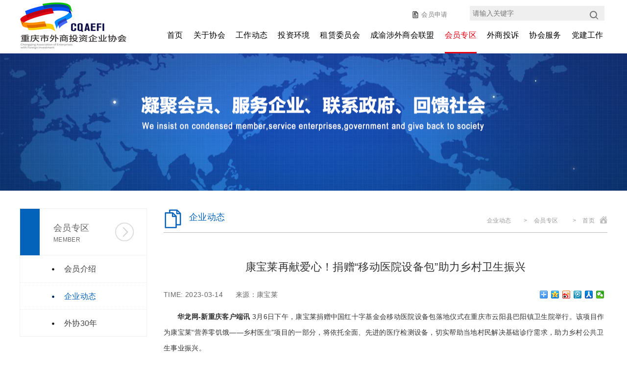

--- FILE ---
content_type: text/html
request_url: http://cqaefi.com/info.asp?lid=1317&tid=1381&nid=3292
body_size: 12136
content:


<!DOCTYPE html>

<html lang="en">

<head>

<meta charset="UTF-8">

<meta name="renderer" content="webkit"/>

<meta http-equiv="X-UA-Compatible" content="IE=edge,chrome=1">

<title>重庆市外商投资企业协会</title>
 <meta name="keywords" content="重庆市外商投资企业协会" />
    <meta name="description" content="重庆市外商投资企业协会成立于1988年，是我市外商投资企业自愿加入组成的非赢利社会团体。" />

<link rel="stylesheet" type="text/css" href="Public/Home/css/public.css">
<link rel="stylesheet" href="statics/assets/css/amazeui.min.css">
<link rel="stylesheet" href="css/ckin.css">




<link rel="stylesheet" href="statics/img/style.css">

</head>

<body>

	

<!-- 公共头部 -->
	<div id="header">
	<div class="top">
        <div class="clearfloat" style="height: 60px;">
    	<div class="logo"><a href="/index.asp"><img src="/statics/img/top_logo.jpg" /></a></div>
        <div class="pc_web_name"><div class='top_rt_tit'> <a href='info.asp?lid=1327&tid=1366' target='_blank' class='en'>&nbsp;会员申请</a></div></div> </div>
        <div class="header2_right">
 <div class="header_search fl">
<!--//     <div class="search_icon"></div>-->
     <div class="man">
         <form action="search.asp" method="get">
             <input type="text" name="Keyword" class="text" placeholder="请输入关键字">
           <!--<div class="hide" id="top_close_sh"><img src="/statics/img/img-03.jpg"></div>-->
             <input type="submit" class="btn" value="">
         </form>
     </div>
 </div>
</div>
        <div class="menu">
            <ul class="nav">
                <li id="m10013" class="top1Nav">
                    <div class="mu"><a href="index.asp" alt="首页">首页</a></div>
  
                </li>
				
				
				  	

                <li id="m10018" class="top1Nav">
				
                    <div class="mu"><a href="info.asp?lid=1300&tid=1301" alt="关于协会" class="">关于协会</a></div>
					
					
					 
						 <ul class="am-menu-sub am-avg-sm-1 ">
						 
					
        
             <li class="sub"><a href="info.asp?lid=1300&tid=1301">协会简介</a></li>
            
        
		  
					
        
             <li class="sub"><a href="info.asp?lid=1300&tid=1345">理事会</a></li>
            
        
		  
					
        
             <li class="sub"><a href="info.asp?lid=1300&tid=1346">监事会</a></li>
            
        
		  
					
        
             <li class="sub"><a href="info.asp?lid=1300&tid=1302">秘书处</a></li>
            
        
		  
					
        
             <li class="sub"><a href="info.asp?lid=1300&tid=1303">章程</a></li>
            
        
		  
					
        
             <li class="sub"><a href="info.asp?lid=1300&tid=1304">收费标准</a></li>
            
        
		  
					
        
             <li class="sub"><a href="http://www.cqaefi.com/info.asp?lid=1327&tid=1366">加入我们</a></li>
            
        
		 
 </ul>
                </li>
				
				  	

                <li id="m10018" class="top1Nav">
				
                    <div class="mu"><a href="info.asp?lid=1306" alt="工作动态" class="">工作动态</a></div>
					
					
					 
						 <ul class="am-menu-sub am-avg-sm-1 ">
						 
					
        
             <li class="sub"><a href="info.asp?lid=1306&tid=1307">外资动态</a></li>
            
        
		  
					
        
             <li class="sub"><a href="info.asp?lid=1306&tid=1308">协会动态</a></li>
            
        
		  
					
        
             <li class="sub"><a href="info.asp?lid=1306&tid=1309">通知公告</a></li>
            
        
		 
 </ul>
                </li>
				
				  	

                <li id="m10018" class="top1Nav">
				
                    <div class="mu"><a href="info.asp?lid=1311" alt="投资环境" class="">投资环境</a></div>
					
					
					 
						 <ul class="am-menu-sub am-avg-sm-1 ">
						 
					
        
             <li class="sub"><a href="info.asp?lid=1311&tid=1368">历年投资环境报告</a></li>
            
        
		  
					
        
             <li class="sub"><a href="Presentation/default.asp">投资环境测评</a></li>
            
        
		  
					
        
             <li class="sub"><a href="info.asp?lid=1311&tid=1370">其它报告</a></li>
            
        
		 
 </ul>
                </li>
				
				  	

                <li id="m10018" class="top1Nav">
				
                    <div class="mu"><a href="info.asp?lid=1347" alt="租赁委员会" class="">租赁委员会</a></div>
					
					
					 
						 <ul class="am-menu-sub am-avg-sm-1 ">
						 
					
        
             <li class="sub"><a href="info.asp?lid=1347&tid=1373">主任委员</a></li>
            
        
		  
					
        
             <li class="sub"><a href="info.asp?lid=1347&tid=1374">副主任委员</a></li>
            
        
		  
					
        
             <li class="sub"><a href="info.asp?lid=1347&tid=1375">成员单位</a></li>
            
        
		  
					
        
             <li class="sub"><a href="info.asp?lid=1347&tid=1383">会员介绍</a></li>
            
        
		 
 </ul>
                </li>
				
				  	

                <li id="m10018" class="top1Nav">
				
                    <div class="mu"><a href="info.asp?lid=1362" alt="成渝涉外商会联盟" class="">成渝涉外商会联盟</a></div>
					
					
					 
                </li>
				
				  	

                <li id="m10018" class="top1Nav">
				
                    <div class="mu"><a href="info.asp?lid=1317" alt="会员专区" class="current">会员专区</a></div>
					
					
					 
						 <ul class="am-menu-sub am-avg-sm-1 ">
						 
					
        
             <li class="sub"><a href="info.asp?lid=1317&tid=1380">会员介绍</a></li>
            
        
		  
					
        
             <li class="sub"><a href="info.asp?lid=1317&tid=1381">企业动态</a></li>
            
        
		  
					
        
             <li class="sub"><a href="info.asp?lid=1317&tid=1382">外协30年</a></li>
            
        
		 
 </ul>
                </li>
				
				  	

                <li id="m10018" class="top1Nav">
				
                    <div class="mu"><a href="info.asp?lid=1318&tid=1336" alt="外商投诉" class="">外商投诉</a></div>
					
					
					 
						 <ul class="am-menu-sub am-avg-sm-1 ">
						 
					
        
             <li class="sub"><a href="info.asp?lid=1318&tid=1336">投诉协调中心</a></li>
            
        
		  
					
        
             <li class="sub"><a href="info.asp?lid=1318&tid=1365">管理办法</a></li>
            
        
		  
					
        
             <li class="sub"><a href="Complaint.asp?lid=1318">投诉协调平台</a></li>
            
        
		 
 </ul>
                </li>
				
				  	

                <li id="m10018" class="top1Nav">
				
                    <div class="mu"><a href="info.asp?lid=1321&tid=1359" alt="协会服务" class="">协会服务</a></div>
					
					
					 
						 <ul class="am-menu-sub am-avg-sm-1 ">
						 
					
        
             <li class="sub"><a href="info.asp?lid=1321&tid=1359">会员权益</a></li>
            
        
		  
					
        
             <li class="sub"><a href="info.asp?lid=1321&tid=1357">商务代办</a></li>
            
        
		  
					
        
             <li class="sub"><a href="info.asp?lid=1321&tid=1356">会议展览</a></li>
            
        
		  
					
        
             <li class="sub"><a href="info.asp?lid=1321&tid=1355">考察培训</a></li>
            
        
		 
 </ul>
                </li>
				
				  	

                <li id="m10018" class="top1Nav">
				
                    <div class="mu"><a href="info.asp?lid=1326" alt="党建工作" class="">党建工作</a></div>
					
					
					 
						 <ul class="am-menu-sub am-avg-sm-1 ">
						 
					
        
             <li class="sub"><a href="info.asp?lid=1326&tid=1364">支部动态</a></li>
            
        
		  
					
        
             <li class="sub"><a href="info.asp?lid=1326&tid=1363">外企党建</a></li>
            
        
		 
 </ul>
                </li>
				
				 	
				
				
		
				
            </ul>
        </div>

    </div>

</div>


	<div class="Pub_top" style="background: url(/hucom/upfiles/20200708/9474298/lb2331.jpg) center no-repeat;">

	
	</div>

<link rel="stylesheet" type="text/css" href="Public/Home/css/shi.css"/>



<!-- 中间内容 -->

<div class="mid1200 after" style="padding-bottom:50px">

	<div class="content" >

		<!--左侧导航-->

<div class="pub_left">

	<div class="tit after">

		<span class="fl"><!--NEWS-->&nbsp;</span>
<div class="fr after">
 

<p><span>会员专区</span>Member</p>

			<i></i>

		</div>

	</div>

	<ul class="pub_navleft">
 
<li class="">
<a href="info.asp?lid=1317&tid=1380">
<i></i><span>会员介绍</span></a></li>
  
<li class="on">
<a href="info.asp?lid=1317&tid=1381">
<i></i><span>企业动态</span></a></li>
  
<li class="">
<a href="info.asp?lid=1317&tid=1382">
<i></i><span>外协30年</span></a></li>
 
<!--<li class="">
<a href="#">
<i></i><span>纾困解难</span></a></li>
<li style=""  class="">
&nbsp;&nbsp;&nbsp;&nbsp;&nbsp;<a href="ts/proposal.asp?td=lj&pt=pc" target="frmsrc">
<u></u><span>两江新区通道</span>
</a>
</li>
<li style=""  class="">
&nbsp;&nbsp;&nbsp;&nbsp;&nbsp;<a href="ts/proposal.asp?td=pt&pt=pc" target="frmsrc">
<u></u><span>普通通道</span>
</a>
</li>

<li class="">
<a href="#">
<i></i><span>外商投诉</span></a></li>
<li style=""  class="">
&nbsp;&nbsp;&nbsp;&nbsp;&nbsp;<a href="ts/proposal_1.asp?td=lj&pt=pc" target="frmsrc">
<u></u><span>两江新区通道</span>
</a>
</li>
<li style=""  class="">
&nbsp;&nbsp;&nbsp;&nbsp;&nbsp;<a href="ts/proposal_1.asp?td=pt&pt=pc" target="frmsrc">
<u></u><span>普通通道</span>
</a>
</li>

<li class="">
<a href="#">
<i></i><span>用户中心</span></a></li>
<li style=""  class="">
&nbsp;&nbsp;&nbsp;&nbsp;&nbsp;<a href="ts/user_proposal.asp?pt=pc" target="frmsrc">
<u></u><span>我的纾困解难</span>
</a>
</li>
<li style=""  class="">
&nbsp;&nbsp;&nbsp;&nbsp;&nbsp;<a href="ts/user_complaint.asp?pt=pc" target="frmsrc">
<u></u><span>我的投诉</span>
</a>
</li>
<li style=""  class="">
&nbsp;&nbsp;&nbsp;&nbsp;&nbsp;<a href="ts/user_info.asp?pt=pc" target="frmsrc">
<u></u><span>用户信息修改</span>
</a>
</li>
<li style=""  class="">
&nbsp;&nbsp;&nbsp;&nbsp;&nbsp;<a href="ts/loginout_qd.asp?pt=pc" >
<u></u><span>退出登陆</span>
</a>
</li>-->

		
<!--<li class="on">
<a href="#">
<i></i><span>通知公告</span></a></li>-->
		
	

		

	</ul>

</div>

		<!--右侧内容-->

		<div class="pub_right">

			

<div class="tit after">

				<h2 class="fl">企业动态<span></span></h2>

				<div class="fr">

					<span><a href="#">企业动态</a></span><span>&gt;</span>
					
					<span><a href="#"><!--info.asp?lid=-->会员专区</a></span> >

					<a href="index.asp">

						首页<i></i>

					</a>

				</div>

			</div>


						

<div class="xinwen_box">

				<h2>康宝莱再献爱心！捐赠“移动医院设备包”助力乡村卫生振兴</h2>

				<div class="after box_a">

					<span class="time">time: 2023-03-14 &nbsp;&nbsp;&nbsp;&nbsp;&nbsp;来源：康宝莱</span>

					

					<div class="share_box after"><div class="bdsharebuttonbox"><a href="#" class="bds_more" data-cmd="more"></a><a href="#" class="bds_qzone" data-cmd="qzone" title="分享到QQ空间"></a><a href="#" class="bds_tsina" data-cmd="tsina" title="分享到新浪微博"></a><a href="#" class="bds_tqq" data-cmd="tqq" title="分享到腾讯微博"></a><a href="#" class="bds_renren" data-cmd="renren" title="分享到人人网"></a><a href="#" class="bds_weixin" data-cmd="weixin" title="分享到微信"></a></div></div>
<script>window._bd_share_config={"common":{"bdSnsKey":{},"bdText":"","bdMini":"1","bdMiniList":false,"bdPic":"","bdStyle":"0","bdSize":"16"},"share":{},"image":{"viewList":["qzone","tsina","tqq","renren","weixin"],"viewText":"分享到：","viewSize":"16"}};with(document)0[(getElementsByTagName('head')[0]||body).appendChild(createElement('script')).src='http://bdimg.share.baidu.com/static/api/js/share.js?v=89860593.js?cdnversion='+~(-new Date()/36e5)];</script></div>

				</div>

				<div class="bianji" style="padding-top:5px; line-height: 200%;">
	<p class="MsoNormal" style="text-indent:21.1000pt;">
	<b><span style="font-size:14px;">华龙网</span><span style="font-size:14px;">-新重庆客户端讯 </span></b><span style="font-size:14px;">3月6日下午，康宝莱捐赠中国红十字基金会移动医院设备包落地仪式在重庆市云阳县巴阳镇卫生院</span><span style="font-size:14px;">举行。该项目作为康宝莱</span><span style="font-size:14px;">“营养零饥饿——乡村医生”项目的一部分，将依托全面、先进的医疗检测设备，切实帮助当地村民解决基础诊疗需求，助力乡村公共卫生事业振兴。</span> 
</p>
<p class="MsoNormal" style="text-indent:21.0000pt;">
	<span style="font-size:14px;">&nbsp;</span> 
</p>
<p class="MsoNormal" style="text-indent:21.0000pt;">
	<span style="font-size:14px;">当天，来自重庆市云阳县巴阳镇的相关领导，康宝莱（中国）相关领导，以及</span><span style="font-size:14px;">志愿者代表、巴阳镇村民代表</span><span style="font-size:14px;">100余人共同出席了本次捐赠仪式。</span> 
</p>
<p class="MsoNormal">
	<br />
</p>
<p class="MsoNormal" style="text-align:center;">
	<img src="/attached/image/20230316/20230316151512461246.png" alt="" width="700" height="392" title="" align="" />&nbsp;
</p>
<p class="MsoNormal" align="center" style="text-align:center;">
	捐赠牌交接<span>仪式。图</span><span>/薛传真</span> 
</p>
<p class="MsoNormal">
	<br />
</p>
<p class="MsoNormal" style="text-align:center;">
	&nbsp;<img src="/attached/image/20230316/20230316151546204620.png" alt="" width="700" height="393" title="" align="" /> 
</p>
<p class="MsoNormal" align="center" style="text-align:center;">
	<span>与会领导合影。图</span><span>/薛传真</span> 
</p>
<p class="MsoNormal">
	<br />
</p>
<p class="MsoNormal">
	<b>&nbsp; &nbsp; &nbsp; &nbsp;<span style="font-size:14px;">助力乡村卫生建设</span></b><b></b> 
</p>
<p class="MsoNormal">
	<b><span style="font-size:14px;">&nbsp; &nbsp; &nbsp; &nbsp;完善村民医疗基础体系</span></b><b></b> 
</p>
<p class="MsoNormal">
	<span style="font-size:14px;">&nbsp;</span> 
</p>
<p class="MsoNormal" style="text-indent:21.0000pt;">
	<span style="font-size:14px;">乡村卫生院作为农村三级医疗预防保健网的最基层组织，承担着为基层群众提供疾病预防、妇幼保健、健康教育等公共卫生服务和多发病、一般常见病初级诊治、慢病管理的职责。近年来，健康扶贫实现了农村贫困人口基本医疗保障，为健康乡村建设奠定了坚实基础。而与此同时，在中国一些偏远欠发达地区，基层基本卫生服务能力仍待改善。</span><span style="text-indent:21pt;font-size:14px;">&nbsp;</span> 
</p>
<p class="MsoNormal" style="text-indent:21.0000pt;">
	<span style="font-size:14px;">基于这一背景，康宝莱捐赠</span><span style="font-size:14px;">660万元，与中国红十字基金会共同推出“营养零饥饿——乡村医生”项目，旨在结合双方专业所长，从能力提升和设施改善两方面入手，提升乡村医生业务能力，改善乡村居民健康水平，完善乡村居民的医疗基础体系，而“移动医院设备包”捐赠正是该项目的重要一环。</span> 
</p>
<p class="MsoNormal" style="text-indent:21.0000pt;">
	<span style="font-size:14px;">康宝莱（中国）对外事务副总裁董瑞萍表示，“乡村振兴，健康先行。一直以来，康宝莱在做好企业经营的同时，不断关注着乡村医疗健康状况，助力巩固脱贫成果，为乡村振兴战略的实施贡献力量，这也是康宝莱‘营养零饥饿——乡村医生’公益项目的初衷’。据统计，去年康宝莱已先后向河北省石家庄市行唐县口头镇固山村、甘肃省兰州市永登县武胜驿镇兰草村、山东枣庄市张桥村等七地捐赠了价值15</span><span style="font-size:14px;">万元的移动医院设备包。未来，我们也将继续推进这一项目，为改善基层医疗机构的基础医疗设施和卫生服务能力助添一份力量。</span><span style="font-size:14px;">”</span> 
</p>
<p class="MsoNormal">
	<span style="font-size:14px;">&nbsp;</span> 
</p>
<p class="MsoNormal" style="text-align:center;">
	<img src="/attached/image/20230316/20230316151612891289.png" alt="" width="700" height="466" title="" align="" />&nbsp;
</p>
<p class="MsoNormal" align="center" style="text-align:center;">
	<span>康宝莱（中国）对外事务副总裁董瑞萍接受采访。图</span><span>/曹冬晴</span> 
</p>
<p class="MsoNormal">
	<br />
</p>
<p class="MsoNormal">
	<b>&nbsp; &nbsp;<span style="font-size:14px;"> &nbsp; &nbsp; &nbsp; “移动医院设备包”</span></b><b></b> 
</p>
<p class="MsoNormal">
	<b><span style="font-size:14px;">&nbsp; &nbsp; &nbsp; &nbsp; &nbsp;落地云阳县巴阳镇</span></b><b></b> 
</p>
<p class="MsoNormal">
	<span style="font-size:14px;">&nbsp;</span> 
</p>
<p class="MsoNormal" style="text-indent:21.0000pt;">
	<span style="font-size:14px;">据了解，巴阳镇正好位于三峡库区美丽的云阳、万州交界处，是国家规划万开云同城化板块发展的重要连接点，距新县城</span><span style="font-size:14px;">18公里，目前拥有常住人口17000余人，但由于其镇卫生院医疗设备有限，无法为一些年龄较大、行动不便的老人提供上门的医疗服务，因此当地很多村民都长期面临“就诊困难”、“慢病不管理”等问题。针对这一需求，本次康宝莱捐赠的“移动医院设备包”成功落地巴阳镇卫生院。</span> 
</p>
<p class="MsoNormal" style="text-indent:21.0000pt;">
	<span style="font-size:14px;">捐赠仪式当天正值惊蛰，一场淅淅沥沥的春雨并没有打乱捐赠仪式的脚步，也没有浇灭现场所有人的爱心和热情。</span><span style="font-size:14px;">重庆市政府外办四级调研员、巴阳镇永利村驻村第一书记吴圣凯表示，</span><span style="font-size:14px;">“特别感谢康宝莱和中国红十字基金会的捐赠。我相信‘移动医院设备包’的落地与投入使用，将彻底打通医疗服务的‘最后一公里’，大大提升巴阳镇的基础医疗诊疗水平。”</span> 
</p>
<p class="MsoNormal">
	<span style="font-size:14px;">&nbsp;</span> 
</p>
<p class="MsoNormal" style="text-align:center;">
	&nbsp;<img src="/attached/image/20230316/20230316151692109210.png" alt="" width="700" height="466" title="" align="" /> 
</p>
<p class="MsoNormal" align="center" style="text-align:center;">
	<span>吴圣凯致辞。图</span><span>/曹冬晴</span> 
</p>
<p class="MsoNormal">
	<br />
</p>
<p class="MsoNormal" style="text-indent:21.0000pt;">
	<span style="font-size:14px;">康宝莱（中国）财务及营运副总裁王双在致辞中提到，</span><span style="font-size:14px;">“移动医院设备包”的捐赠作为康宝莱“营养零饥饿——乡村医生”公益项目的环节之一，是从设施改善方面入手，助力完善我国乡村卫生与健康保障体系，为乡村医疗健康促进增添一份力量，希望它在巴阳镇的落地，能真正实现</span><span style="font-size:14px;">医疗资源和服务下沉到当地乡村，提升了乡村居民医疗的获得感。</span> 
</p>
<p class="MsoNormal">
	<br />
</p>
<p class="MsoNormal" style="text-align:center;">
	&nbsp;<img src="/attached/image/20230316/20230316151719181918.png" alt="" width="700" height="465" title="" align="" /> 
</p>
<p class="MsoNormal" align="center" style="text-align:center;">
	<span>康宝莱（中国）财务及营运副总裁王双致辞。图</span><span>/曹冬晴</span> 
</p>
<p class="MsoNormal">
	<br />
</p>
<p class="MsoNormal" style="text-indent:21.0000pt;">
	<span style="font-size:14px;">结合巴阳镇卫生院的现状，该院院长唐益安表示：</span><span style="font-size:14px;">“</span><span style="font-size:14px;">康宝莱和中国红十字基金会捐赠的‘移动医院设备包’，可以说是为乡村卫生院量身定做，它的到来对巴阳镇居民而言是极大的好事，不仅可以帮助我们卫生院提升医疗诊疗水平，快速建立健康档案，便捷服务慢病管理，为所有居民的健康保驾护航，而且还能同‘家庭医生’紧密结合，将医疗服务送上门，让老人、小孩在家里就能看病、做检查。”</span> 
</p>
<p class="MsoNormal">
	<br />
</p>
<p class="MsoNormal" style="text-align:center;">
	&nbsp;<img src="/attached/image/20230316/20230316151875327532.png" alt="" width="700" height="467" title="" align="" /> 
</p>
<p class="MsoNormal" align="center" style="text-align:center;">
	<span>巴阳镇卫生院院长唐益安发言。图</span><span>/曹冬晴</span> 
</p>
<p class="MsoNormal">
	<br />
</p>
<p class="MsoNormal">
	<b>&nbsp; &nbsp; &nbsp;<span style="font-size:14px;"> 移动医院设备包</span></b><b></b> 
</p>
<p class="MsoNormal">
	<b><span style="font-size:14px;">&nbsp; &nbsp; &nbsp; 送到家里的医疗服务</span></b><b></b> 
</p>
<p class="MsoNormal">
	<span style="font-size:14px;">&nbsp;</span> 
</p>
<p class="MsoNormal" style="text-indent:21.0000pt;">
	<span style="font-size:14px;">据了解，康宝莱捐赠的</span><span style="font-size:14px;">“移动医院设备包”具有简易便携、快速互联、综合集成等优势，里面包括了</span><span style="font-size:14px;">AED、快速心电检测仪、掌上超声、血糖仪、血压计等终端设备</span><span style="font-size:14px;">，不仅可以一站式满足偏远地区居民建档、体征指标检测、慢病随访、医疗数据快速对接等常见医疗需求，更能为行动不便的老人提供上门医疗服务，有效解决他们</span><span><span style="font-size:14px;">“看病远、看病难”的问题。</span><span style="font-size:14px;"></span></span> 
</p>
<p class="MsoNormal" style="text-indent:21.0000pt;">
	<span style="font-size:14px;">当天，捐赠仪式开始前，巴阳镇卫生院院长唐益安就带队该院医院人员、康宝莱相关负责人，一行</span><span style="font-size:14px;">10余人前往永利村，进行了“移动医院设备包”的首次使用，把医疗服务送到了当地村民的家里。</span> 
</p>
<p class="MsoNormal" style="text-align:center;">
	&nbsp;<span style="text-align:center;"><img src="/attached/image/20230316/20230316151890699069.png" alt="" width="700" height="393" title="" align="" />&nbsp;</span> 
</p>
<p class="MsoNormal" align="center" style="text-align:center;">
	<span>巴阳镇卫生院医护团队到永利村为村民体检。图</span><span>/薛传真</span> 
</p>
<p class="MsoNormal">
	<br />
</p>
<p class="MsoNormal" style="text-indent:21.0000pt;">
	<span style="font-size:14px;">据唐院长介绍，镇卫生院会定期到辖区行政村为当地村民进行健康体检，主要采取定点集中的方式，不过仍有一些行动不便的老人无法前往集中点，无法采集数据，今年</span><span style="font-size:14px;">83岁的王奶奶（化名）就是其中一位。“她是在几个月前突发的脑梗，脑出血引起身体左侧无力，因此不管是去医院还是集中点都特别麻烦，我们之前是直接到她家里体检，但每次都无法做更全面的检查，现在‘移动医院设备包’就恰好解决了这一问题。”</span> 
</p>
<p class="MsoNormal">
	<span style="font-size:14px;">&nbsp;</span> 
</p>
<p class="MsoNormal" style="text-align:center;">
	&nbsp;<img src="/attached/image/20230316/20230316151987458745.png" alt="" width="700" height="394" title="" align="" /> 
</p>
<p class="MsoNormal" align="center" style="text-align:center;">
	<span>医生用</span><span>“移动医院设备包”中的“手持B超”检查王奶奶甲状腺。图/薛传真</span> 
</p>
<p class="MsoNormal" style="text-indent:21.0000pt;">
	<br />
</p>
<p class="MsoNormal" style="text-indent:21.0000pt;">
	<span style="font-size:14px;">据悉，康宝莱志愿者一行50余人也来到捐赠仪式现场，为当地村民普及科学营养知识、指导健康饮食，并协助村医为村民健康体测，进行量血压等基础诊疗，让科学健康的生活方式植入乡村居民的心中。</span> 
</p>
<p class="MsoNormal">
	<span style="font-size:14px;">&nbsp;</span> 
</p>
<p class="MsoNormal" style="text-align:center;">
	<img src="/attached/image/20230316/20230316151959145914.png" alt="" width="700" height="393" title="" align="" />&nbsp;
</p>
<p class="MsoNormal" align="center" style="text-align:center;">
	<span>康宝莱与会领导、志愿者全体合影。图</span><span>/薛传真</span> 
</p>
<p class="MsoNormal">
	<br />
</p>
<p class="MsoNormal" style="text-indent:21.0000pt;">
	<span>（文</span><span>/曹冬晴）</span> 
</p>
				</div>

			</div>


				

		</div>

	</div>

	

</div>



<!-- 公共底部 -->



	<div class="" id='h_footer'>
<div class="footer">
	<div class="main">
    	<div class="fl ft_ct">
            <div class="ft_tel_t">联系电话</div>
            <div class="ft_tel_n">023-67015996</div>
            <div class="ft_tel_t"><!--官方微信&nbsp;--><img src="/images/ewm.jpg" alt=""  width="110" /></div>
            <div class="ft_tel_n"></div>
            <!--<div class="ft_wx"><img src="/statics/img/ft_gz.png" alt="" style="vertical-align: middle;float: left;margin-right: 6px;" />关注<br/>
                移动终端
            <div class="ft_erwm"><img src="/statics/img/ft_erwm.png" alt=""  /></div>
            </div>-->
        </div>
    	<div class="fl ft_mu">
       <ul class="">
                <li><div class="ft_lt"><a href="info.asp?lid=1300&tid=1301">关于协会</a></div>
                    <div class="ft_mu_sub"><a href="info.asp?lid=1300&tid=1301">协会简介</a></div>
                   <div class="ft_mu_sub"><a href="info.asp?lid=1300&amp;tid=1345">理事会</a></div>
                    <div class="ft_mu_sub"><a href="info.asp?lid=1300&amp;tid=1346">监事会</a></div>
					<div class="ft_mu_sub"><a href="info.asp?lid=1300&amp;tid=1302">秘书处</a></div>
					<div class="ft_mu_sub"><a href="info.asp?lid=1300&amp;tid=1303">章程</a></div>
					<div class="ft_mu_sub"><a href="info.asp?lid=1300&tid=1304">收费标准</a></div>
                </li>
                <li><div class="ft_lt"><a href="info.asp?lid=1305">工作动态</a></div>
                    <div class="ft_mu_sub"><a href="info.asp?lid=1306&tid=1307">外资动态</a></div>
                    <div class="ft_mu_sub"><a href="info.asp?lid=1306&tid=1308">协会动态</a></div>
					<div class="ft_mu_sub"><a href="info.asp?lid=1306&tid=1309">通知公告</a></div>

                </li>
               
                <li style="width:13%;"><div class="ft_lt"><a href="info.asp?lid=1311">投资环境</a></div>
                    <div class="ft_mu_sub"><a href="info.asp?lid=1311&tid=1368">历年投资环境报告</a></div>
                    <div class="ft_mu_sub"><a href="/Presentation/default.asp">投资环境测评</a></div>
					<div class="ft_mu_sub"><a href="info.asp?lid=1311&tid=1370">其它报告</a></div>
              
                </li>
                <li><div class="ft_lt"><a href="info.asp?lid=1317">会员专区</a></div>
                    <div class="ft_mu_sub"><a href="info.asp?lid=1317&tid=1380">会员介绍</a></div>
                    <div class="ft_mu_sub"><a href="info.asp?lid=1317&tid=1381">企业动态</a></div>
					<div class="ft_mu_sub"><a href="info.asp?lid=1317&tid=1382">外协30年</a></div>
               
              
                </li>
				   <li><div class="ft_lt"><a href="info.asp?lid=1347">租赁委员会</a></div>
                    <div class="ft_mu_sub"><a href="info.asp?lid=1347&tid=1373">主任委员</a></div>
                    <div class="ft_mu_sub"><a href="info.asp?lid=1347&tid=1374">副主任委员</a></div>
                    <div class="ft_mu_sub"><a href="info.asp?lid=1347&tid=1375">成员单位</a></div>
					<div class="ft_mu_sub"><a href="info.asp?lid=1347&tid=1383">会员介绍</a></div>
                    
                </li>
                <li><div class="ft_lt"><a href="info.asp?lid=1321">协会服务</a></div>
                    <div class="ft_mu_sub"><a href="info.asp?lid=1321&amp;tid=1359">会员权益</a></div>
					<div class="ft_mu_sub"><a href="info.asp?lid=1321&amp;tid=1357">商务代办</a></div>
					<div class="ft_mu_sub"><a href="info.asp?lid=1321&amp;tid=1356">会议展览</a></div>
					<div class="ft_mu_sub"><a href="info.asp?lid=1321&amp;tid=1355">考察培训</a></div>
					
          </li>
				  
                <li><div class="ft_lt" style="font-size: 15px;line-height: 45px;text-transform: uppercase">快速导航</div>
				 <div class="ft_mu_sub"><a href="info.asp?lid=1326">党建工作</a></div>
				 <div class="ft_mu_sub"><a href="Complaint.asp?lid=1318">外商投诉</a></div>
				  <div class="ft_mu_sub"><a href="info.asp?lid=1362">人力资源</a></div>
                    <div class="ft_mu_sub"><a href="contact.asp?lid=1327">联系我们</a></div>
					<div class="ft_mu_sub"><a href="ts/login_hd.asp">投诉协调管理端</a></div>
                
                    
                </li>
            </ul>
        </div>
        <div class="clearfloat"></div>
    </div>
</div>
<style>


 .custom-link1 {
  color: #00285f; /* 默认字体颜色 */
  font-size: 12px;
  text-decoration: none; /* 移除下划线 */
}
 
.custom-link1:hover {
  color: #00285f; /* 鼠标悬停时颜色（这里与默认颜色相同，但可以根据需要更改） */
}
 
.custom-link1:visited {
  color: #00285f; /* 尝试设置访问后颜色，但可能因浏览器而异 */
}
 
.custom-link1:active {
  color: #00285f; /* 虽然题目没有明确要求，但这里也设置了激活（点击）时的颜色 */
}
</style>
 <div class="footer2">
     <div class="main">
         <div class="ft_bm">
             <div class="fl ft_bl">Copyright2019 重庆市外商投资企业协会 All Rights Reserved <a href="https://beian.miit.gov.cn/" target="_blank">渝ICP备2021004950号</a>&nbsp;<img src="images/f992c600a0a76eda340ced03f16fd23.png" width="20" height="20" />&nbsp;<a target="_blank" href="https://www.beian.gov.cn/" style="display:inline-block;text-decoration:none;height:15px;line-height:20px;">
           <p style="float:left;height:20px;line-height:20px;margin: 0px 0px 0px 5px; color:#939393;">渝公网安备 50010502003834号</p ></a >&nbsp;<a href="http://www.xielongkj.com" target="_blank" >技术支持:重庆协隆科技有限公司</a></div>
        <a href="http://www.cqbaifu.com" target="_blank" class="custom-link1">重庆百富工业有限公司</a>  
         </div>
     </div>
 </div>
</div>










<script type="text/javascript" src="http://www.cagis.org.cn/Public/Home/js/jquery-1.11.0.min.js"></script>

<script type="text/javascript" src="http://www.cagis.org.cn/Public/Home/js/jquery.SuperSlide.2.1.1.js"></script>



<script>

$('#headerSub').click(function(){

	var name = $('#headerSubname').val();

		

	location.href = "/Lists/index/cid/76/name/"+name+"";



});





$('#pageSub').click(function(){

	
	

		var totalPage = $('#totalPage').val();

		var fanyePage = $('#fanyePage').val();

		

		if(!fanyePage){

		return false;

		}

		if(totalPage<fanyePage){

			layer.alert('不能大于总页数');

			return false;

		}

		window.location.href = "/Lists/index/cid/27/p/"+fanyePage;

	

	});

</script>

<script type="text/javascript">

//选择年份

jQuery(".pub_date .picScroll-left").slide({titCell:".hd ul",mainCell:".bd ul",autoPage:true,effect:"left",autoPlay:false,vis:10,trigger:"click"});

</script>

<script src="js/ckin.js"></script>
</body>

</html>















--- FILE ---
content_type: text/css
request_url: http://cqaefi.com/Public/Home/css/public.css
body_size: 4805
content:


/*



By  鱼 2017-06-16

QQ  594074555



*/



body,div,dl,dt,dd,ul,ol,li,h1,h2,h3,h4,h5,h6,pre,code,form,fieldset,legend,input,textarea,p,blockquote,th,td,hr,button,article,aside,details,figcaption,figure,header,hgroup,menu,nav,section,img{margin:0;padding:0}
input::-ms-clear{display: none;}
input::-ms-reveal{display: none;}
ul,li,ol,dl,dt,dd{list-style: none;}

article,aside,details,figcaption,figure,header,hgroup,menu,nav,section { display:block; }

table{border-collapse:collapse;border-spacing:0}

audio,canvas,video { display: inline-block;*display: inline;*zoom: 1;}

fieldset,img{border:0}

caption,th{text-align:left}

q:before,q:after{content:''}

abbr,acronym{border:0;font-variant:normal}

sup{vertical-align:text-top}

sub{vertical-align:text-bottom}

input,textarea,select{font-family:inherit;font-size:inherit;font-weight:inherit}

input,textarea,select{*font-size:100%}

a{text-decoration:none;color: #666;}

a:hover{text-decoration:none;cursor: pointer;}

html,body{

	font-family: "arial" ,'Microsoft Yahei';

	*font-family: "微软雅黑";

	*font-family: "Microsoft Yahei";

	color: #666;

}

*{

	box-sizing:border-box;

	-moz-box-sizing:border-box;

	-webkit-box-sizing:border-box;

}

img{

	-moz-user-select:none;/*火狐*/

	-webkit-user-select:none;/*webkit浏览器*/

	-ms-user-select:none;/*IE10*/

	-khtml-user-select:none;/*早期浏览器*/

	user-select:none;

}

body{position: relative;min-width: 1200px;}

.fr{float: right;}

.fl{float: left;




}
.fl:hover{

	/*background: #f8f8f8;*/
color: #e54b00;
}






.clear{clear: both;}

.after:after{

    content: "";

    display: block;

    height: 0;

    clear: both;

    visibility: hidden;

}

.mid1200{

	width: 1200px;

	margin: 0 auto;

}




.mid1200:after{

    content: "";

    display: block;

    height: 0;

    clear: both;

    visibility: hidden;

}



/*********************************/

.Pub_top{

	width: 100%;

	/*height: 319px;*/
height: 280px;
	margin: 0 auto;

	position: relative;

	background: url(images/cy_1.jpg) center no-repeat;

	overflow: hidden;
	

}

.Pub_top img{

	display: block;

	width: 392px;

	height: 81px;

	margin: 27px 0 0 0;

}

.Pub_nav{

	width: 100%;

	height: 44px;

	background: #0362ba;

}

.Pub_nav .Pub_nav1200{

	width: 1200px;

	height: 44px;

	margin: 0 auto;

}

.Pub_nav .Pub_nav1200>ul{

	float: left;

}

.Pub_nav .Pub_nav1200>ul li{

	float: left;

	height: 44px;

	line-height: 44px;

	text-align: center;

	position: relative;

}

.Pub_nav .Pub_nav1200>ul li.on>a{

	background: #00529e;

}

.Pub_nav .Pub_nav1200>ul li>a{

	display: block;

	padding: 0 29px;

	font-size: 16px;

	color: #fff;

	/*-webkit-transition: all .3s ease-in-out 0s;

	-moz-transition: all .3s ease-in-out 0s;

	-ms-transition: all .3s ease-in-out 0s;

	-o-transition: all .3s ease-in-out 0s;

	transition: all .3s ease-in-out 0s;*/

}

.Pub_nav .Pub_nav1200>ul li:hover>a{

	background: #00529e;

}

.Pub_nav .Pub_nav1200>ul li dl{

	position: absolute;

	left: 0;

	background: #00529e;

	width: 100%;

	/*-webkit-transition: all .3s ease-in-out 0s;

	-moz-transition: all .3s ease-in-out 0s;

	-ms-transition: all .3s ease-in-out 0s;

	-o-transition: all .3s ease-in-out 0s;

	transition: all .3s ease-in-out 0s;*/

	opacity: 0;

	filter:alpha(opacity=0);

	top: 20px;

	visibility: hidden;

	z-index: 500;

}

.Pub_nav .Pub_nav1200>ul li dl dd{

	height: 44px;

	line-height: 44px;

	text-align: center;

	width: 100%;

	overflow: hidden;

}

.Pub_nav .Pub_nav1200>ul li dl dd>a{

	display: block;

	padding: 0 8px;

	font-size: 14px;

	color: #fff;

	-webkit-transition: all .3s ease-in-out 0s;

	-moz-transition: all .3s ease-in-out 0s;

	-ms-transition: all .3s ease-in-out 0s;

	-o-transition: all .3s ease-in-out 0s;

	transition: all .3s ease-in-out 0s;

}

.Pub_nav .Pub_nav1200>ul li dl dd:hover>a{

	background: #0362ba;

}

.Pub_nav .Pub_nav1200>ul li:hover dl{

	opacity: 1;

	filter:alpha(opacity=100);

	top: 44px;

	visibility: visible;

} 

.Pub_nav .Pub_nav1200>div.search{

	float: right;

	width: 194px;

	height: 32px;

	border: 1px solid #066fcf;

	border-radius: 30px;

	-o-border-radius: 30px;

	-ms-border-radius: 30px;

	-moz-border-radius: 30px;

	-webkit-border-radius: 30px;

	margin: 7px 0 0 0;

	background: #00529e;

}

.Pub_nav .Pub_nav1200>div.search input[type="text"]{

	width: 155px;

	height: 30px;

	float: left;

	display: block;

	border: none;

	background: none;

	outline: none;

	padding: 0 10px 0 15px;

	color: #fff;

	line-height: 30px;

}

.Pub_nav .Pub_nav1200>div.search input[type="button"]{

	display: block;

	width: 34px;

	height: 30px;

	float: right;

	border: none;

	background: none;

	outline: none;

	background: url(../images/a2.png) center no-repeat;

	cursor: pointer;

}

.Pub_nav .Pub_nav1200>div.search i{

	display: block;

	float: left;

	width: 1px;

	height: 15px;

	background: #066fcf;

	margin: 8.5px 0 0 0;

}



.index_one{

	width: 1200px;

	height: 40px;

	background: #60b8ff;

	position: relative;

	overflow: hidden;

	margin: 25px 0;

}

/* 本例子css */

.txtScroll-top{ 

	width:1200px;  

	overflow:hidden;

	position:relative;

	height: 40px;    

	background: url(../images/b9.jpg) right center no-repeat;

}

.txtScroll-top .hd{

	position: absolute;

	right: 60px;

	top: 0;

	height: 40px;

	z-index: 2;

}

.txtScroll-top .hd ul{}

.txtScroll-top .hd ul li{

	float: left;

	width: 9px;

	height: 9px;

	background: #90cdff;

	font-size: 0;

	border-radius: 50%;

	-o-border-radius: 50%;

	-ms-border-radius: 50%;

	-moz-border-radius: 50%;

	-webkit-border-radius: 50%;

	margin: 15px 10px 0 0;

	cursor: pointer;

}

.txtScroll-top .hd ul li.on{background: #fff;}

.txtScroll-top .bd{width: 100%;}

.txtScroll-top .infoList li{

	width: 100%;

	height: 40px;

	line-height: 40px;

}

.txtScroll-top .infoList li a{

	display: block;

	width: 100%;

	height: 40px;

	line-height: 40px;

}

.txtScroll-top .infoList li a span{

	display: block;

	width: 70%;

	height: 40px;

	line-height: 40px;

	font-size: 20px;

	color: #fff;

	padding: 0 0 0 15px;

	overflow: hidden;

	white-space:nowrap; 

	text-overflow:ellipsis;

	-o-text-overflow:ellipsis;

}



.index_two{

	width: 1200px;

	position: relative;

}

.indextw_a{

	float: left;

	width: 355px;

	height: 250px;

	position: relative;

	overflow: hidden;

}

.fullSlide{ 

	width:100%;  

	position:relative;  

	height:250px; 

}

.fullSlide .bd{ 

	margin:0 auto; 

	position:relative; 

	z-index:0; 

	overflow:hidden;  

}

.fullSlide .bd ul{ width:100% !important; }

.fullSlide .bd li{ 

	width:100% !important;  

	height:345px; 

	overflow:hidden; 

}

.fullSlide .bd li div.img{

	width: 100%;

	height: 210px;

	position: relative;

	overflow: hidden;

}

.fullSlide .bd li div.img img{

	display: block;

	width: 100%;

	height: 305px;

}

.fullSlide .bd li div.word{

	width: 100%;

	height: 40px;

	padding: 0 60px 0 20px;

	overflow: hidden;

	background-color: #4d7aa1;

	background-image: url(../images/b3.jpg);

	background-repeat: no-repeat;

	background-position: left center;

}

.fullSlide .bd li div.word span{

	display: block;

	width: 100%;

	height: 40px;

	line-height: 40px;

	color: #fff;

	overflow: hidden;

	white-space:nowrap; 

	text-overflow:ellipsis;

	-o-text-overflow:ellipsis;

}

.fullSlide .hd{

	position: absolute;

	right: 0;

	bottom: 0;

	height: 40px;

	z-index: 5;

}

.fullSlide .hd ul li{

	display: block;

	width: 9px;

	height: 9px;

	font-size: 0;

	background: #c6c6c6;

	border-radius: 50%;

	-o-border-radius: 50%;

	-ms-border-radius: 50%;

	-moz-border-radius: 50%;

	-webkit-border-radius: 50%;

	float: left;

	margin: 15px 5px 0 0;

	cursor: pointer;

}

.fullSlide .hd ul li.on{

	background: #fff;

}



.indextw_b{

	float: left;

	width: 655px;

	height: 345px;

	position: relative;

	overflow: hidden;

	margin: 0 0 0 32px;

}

.indextab_box .title{

	/*width: 100%;*/
	width: 573px;

	height: 30px;

	position: relative;

	overflow: hidden;
float:left;
}

.indextab_box .title:before{

	content: "";
width: 573px;
	/*width: 100%;*/

	height: 2px;

	background: #d1d1d1;

	position: absolute;

	left: 0;

	bottom: 0;

}

.indextab_box .title span{

	display: block;

	float: left;

	height: 30px;

	position: relative;

	text-align: center;

	padding: 0 8px;

	cursor: pointer;

	-moz-user-select:none;

	-webkit-user-select:none;

	-ms-user-select:none;

	-khtml-user-select:none;

	user-select:none;

}

.indextab_box .title span i{

	display: block;

	position: absolute;

	left: 0;

	bottom: 0;

	width: 100%;

	height: 2px;

	background: #0362ba;

	border-right: 1px solid #fff;
	

}

.indextab_box .title span.on{

	color: #e54b00

}

.indextab_box .title span.ono{

	color: #333;

}

.indextab_box .title span.on i{

	background: #e54b00;

}

.indextab_box .title span.ono i{

	background: #0362ba;

}

.indextab_box .listbox{

	width: 100%;

	display: none;

}

.indextab_box .listbox.on{

	display: block;

}

.indextab_box .listboxdl dl{

	width: 100%;

}

.indextab_box .listboxdl dl dd{

	width: 100%;

	height: 25px;

	position: relative;

	padding: 0 5px 0 10px;

	margin: 10px 0 0 0;

}

.indextab_box .listboxdl dl dd:before{

/*	content: "";

	width: 4px;

	height: 100%;

	border-right: 2px solid #fff;

	background: #dddddd;

	position: absolute;

	left: 0;

	top: 0;*/

}
.indextab_box .listboxdl dl dd li{
    width: 100%;
    height: 44px;
    line-height: 44px;
    font-size: 10px;
    color: #444;
    font-weight: 500;
	background:url(icon_img.png) left center no-repeat;
    text-indent: 18px;

}
.indextab_box .listboxdl dl dd p{

	float: left;

	max-width: 88%;

	height: 25px;

	/*font-size: 14px;*/

	color: #333333;

	overflow: hidden;

	white-space:nowrap; 

	text-overflow:ellipsis;

	-o-text-overflow:ellipsis;

}

.indextab_box .listboxdl dl dd i{

	display: block;

	font-style: normal;

	font-size: 12px;

	color: #ffffff;

	background: #e54b00;

	float: left;

	height: 12px;

	line-height: 12px;

	text-transform: uppercase;

	margin: 5px 0 0 3px;

}

.indextab_box .listboxdl dl dd span{

	float: right;

	display: block;

	font-size: 14px;

	color: #999999;

	height: 25px;

	line-height: 25px;

}

.indextab_box .listboxdl dl dd:hover{

	background: #f8f8f8;

}

.indextab_box .listboxdl dl dd:hover p,.indextab_box .listboxdl dl dd:hover span{

	color: #e54b00;

}

.indextw_c{

	float: right;

	width: 380px;

	height: 345px;

	position: relative;

	overflow: hidden;

}

/*广告一*/

.index_three{

	width: 1200px;

	margin: 35px 0;

}

.index_three img{

	width: 100%;

	max-height: 300px;

}

/*四部分*/

.index_four{

	width: 1200px;

	position: relative;

}

.index_four .indexfol{

	float: left;

	width: 815px;

}

.index_four .indexfol .indexfola{

	clear: both;

	float: left;

	width: 380px;

}

.index_four .indexfol .indexfolb{

	clear: none;

	float: left;

	margin: 0 0 0 30px;

}

.indexfola .listboxdiv{

	width: 100%;

}

.indexfola .listboxdiv div.box{

	width: 100%;

	height: 130px;

	position: relative;

	overflow: hidden;

	margin: 25px 0;

}

.indexfola .listboxdiv div.box img{

	display: block;

	float: left;

	width: 198px;

	height: 130px;

}

.indexfola .listboxdiv div.box div.word{

	float: right;

	width: 170px;

	height: 130px;

	overflow: hidden;

}

.indexfola .listboxdiv div.box div.word h1{

	font-size: 14px;

	color: #313131;

	font-weight: normal;

	line-height: 1.5em;

	width: 100%;

	height: 1.5em;

	overflow: hidden;

	white-space:nowrap; 

	text-overflow:ellipsis;

	-o-text-overflow:ellipsis;

	margin: 5px 0 0 0;

}

.indexfola .listboxdiv div.box div.word p{

	font-size: 12px;

	color: #999999;

	width: 100%;

	line-height: 1.8em;

	height: 9em;

	overflow: hidden;

}

.indexfola .listboxdiv ol{

	width: 100%;

}

.indexfola .listboxdiv ol li{

	padding-left: 10px;

	height: 45px;

	position: relative;

	border-bottom: 1px dashed #dcdcdc;

}

.indexfola .listboxdiv ol li:first-child{

	border-top: 1px dashed #dcdcdc;

}

.indexfola .listboxdiv ol li:before{

	content: "";

	width: 4px;

	height: 4px;

	background: #cccccc;

	position: absolute;

	left: 0;

	top: 50%;

	margin-top: -2px;

}

.indexfola .listboxdiv ol li a{

	display: block;

	width: 100%;

	height: 44px;

	line-height: 44px;

	font-size: 14px;

	color: #333333;

	overflow: hidden;

	/*white-space:nowrap; 

	text-overflow:ellipsis;

	-o-text-overflow:ellipsis;*/

}

.indexfola .listboxdiv ol li:hover a{

	color: #e54b00;

}





.indexfola .listboxdiv ul{

	width: 100%;

}

.indexfola .listboxdiv ul li{

	padding-left: 10px;

	height: 45px;

	position: relative;

	border-bottom: 1px dashed #dcdcdc;

}

.indexfola .listboxdiv ul li:before{

	content: "";

	width: 4px;

	height: 4px;

	background: #cccccc;

	position: absolute;

	left: 0;

	top: 50%;

	margin-top: -2px;

}

.indexfola .listboxdiv ul li a{

	display: block;

	width: 100%;

	height: 44px;

	line-height: 44px;

	font-size: 14px;

	color: #333333;

	overflow: hidden;

	/*white-space:nowrap; 

	text-overflow:ellipsis;

	-o-text-overflow:ellipsis;*/

}

.indexfola .listboxdiv ul li:hover a{

	color: #e54b00;

}

.indexfolc{

	width: 815px;

	height: 105px;

	padding: 0 0 25px 0;

	clear: both;

}

.indexfolc li{

	float: left;

	width: 130px;

	height: 80px;

	border: 1px solid #dddddd;

	background: #ebebeb;

	margin: 0 0 0 5px;

	padding: 5px;

	overflow: hidden;

	-webkit-transition: all .3s ease-in-out 0s;

	-moz-transition: all .3s ease-in-out 0s;

	-ms-transition: all .3s ease-in-out 0s;

	-o-transition: all .3s ease-in-out 0s;

	transition: all .3s ease-in-out 0s;

}

.indexfolc li:first-child{

	margin: 0;

}

.indexfolc li i{

	display: block;

	width: 50px;

	height: 50px;

	background-image: url(../images/a4.png);

	background-repeat: no-repeat;

	float: left;

	-webkit-transition: all .3s ease-in-out 0.1s;

	-moz-transition: all .3s ease-in-out 0.1s;

	-ms-transition: all .3s ease-in-out 0.1s;

	-o-transition: all .3s ease-in-out 0.1s;

	transition: all .3s ease-in-out 0.1s;

}

.indexfolc li em{

	display: block;

	float: left;

	width: 50px;

	height: 50px;

	background-image: url(../images/a6.png);

	background-repeat: no-repeat;

	float: left;

	background-position: -50px 0;

	position: relative;

	left: -10px;

	-webkit-transition: all .3s ease-in-out 0.1s;

	-moz-transition: all .3s ease-in-out 0.1s;

	-ms-transition: all .3s ease-in-out 0.1s;

	-o-transition: all .3s ease-in-out 0.1s;

	transition: all .3s ease-in-out 0.1s;

}

.indexfolc li span{

	display: block;

	clear: both;

	font-size: 14px;

	color: #408ed6;

	position: relative;

	top: -5px;

	-webkit-transition: all .3s ease-in-out 0s;

	-moz-transition: all .3s ease-in-out 0s;

	-ms-transition: all .3s ease-in-out 0s;

	-o-transition: all .3s ease-in-out 0s;

	transition: all .3s ease-in-out 0s;

}

.indexfolc li.btn1 i{background-position: 0 0}

.indexfolc li.btn2 i{background-position: 0 -50px}

.indexfolc li.btn3 i{background-position: 0 -100px}

.indexfolc li.btn4 i{background-position: 0 -150px}

.indexfolc li.btn5 i{background-position: 0 -200px}

.indexfolc li.btn6 i{background-position: 0 -250px}

.indexfolc li:hover{

	background: #0362ba;

	border: 1px solid #0362ba;

}

.indexfolc li:hover span{

	color: #ffffff;

}

.indexfolc li:hover em{

	background-position: 0 0;

}

.indexfolc li.btn1:hover i{background-position: -50px 0}

.indexfolc li.btn2:hover i{background-position: -50px -50px}

.indexfolc li.btn3:hover i{background-position: -50px -100px}

.indexfolc li.btn4:hover i{background-position: -50px -150px}

.indexfolc li.btn5:hover i{background-position: -50px -200px}

.indexfolc li.btn6:hover i{background-position: -50px -250px}



/*right*/

.index_four .indexfor{

	float: right;

	width: 375px;

	height: 495px;

	border: 1px solid #eeefe7;

	background: url(../images/a5.png) center top no-repeat;

}

.index_four .indexfor>h1{

	font-size: 24px;

	color: #0362ba;

	font-weight: normal;

	text-align: center;

	margin: 45px 0 26px 0;

}

.index_four .indexfor .indexfora{

	margin: 0 20px;

}

/*五部分*/

.index_five{

	width: 1200px;

	position: relative;

}

.index_five .index_fivea{

	float: left;

	width: 380px;

	margin: 0 0 0 30px;

}

.index_five .index_fivea:first-child{

	margin: 0;

}



/*公共底部*/

.Pub_footer{

	width: 100%;
height: 60px;
	background-color: #012438;

	margin: 30px 0 0 0;

	position: relative;

}

.Pub_footer>i{

	display: block;

	height: 220px;

	width: 550px;

	position: absolute;

	top: 0;

	background-image: url(../images/b8.jpg);

	background-repeat: no-repeat;

}

.Pub_footer>i.left{

	left: 0;

	background-position: 0 0;

}

.Pub_footer>i.right{

	right: 0;

	background-position: right 0;

}

.Pub_footer .Pub_footer1200{

	margin: 0 auto;

	overflow: hidden;

	position: relative;

}

.Pub_footer .Pub_footer1200 .footer_top{

	width: 100%;

	position: relative;

	border-bottom: 1px solid #1d3440;

}

.Pub_footer div.left{

	float: left;

	/*width: 165px;*/

	height: 132px;

	background-color: #1b3b4c;

	background-image: url(../images/b10.jpg);

	background-repeat: no-repeat;

	background-position: right center;

	overflow: hidden;

	margin: 60px 0 0 0;

}

.Pub_footer div.left img{

	display: block;

	float: left;

	width: 132px;

	height: 132px;

}

.Pub_footer .Pub_footer1200{

	float: right;

	width: 966px;

}

.Pub_footer .Pub_footer1200 .footer_top .right{

	margin: 60px 0 0 0;

	color: #ccc;

	position: relative;

	padding-left: 0px;

	padding-bottom: 10px;

}

.Pub_footer .Pub_footer1200 .footer_top .right p{

	width: 95px;

	color: #ccc;

	line-height: 2em;

	height: 2em;

	position: absolute;

	left: 0;

	top: 0;

}

.Pub_footer .Pub_footer1200 .footer_top dd{

	/*width:871px ;*/

	height: 2em;

	line-height: 2em;

	width: 25%;

	font-size: 14px;

	float: left;

	overflow: hidden;

}

.Pub_footer .Pub_footer1200 .footer_top dd a{

	color: #ccc;

}

.Pub_footer .footer_bottom{
   /* padding:0px 0px 0px 145px; */
	width: 100%;
 
	

	position: relative;

	overflow: hidden;

	font-size: 12px;

	color: #ffffff;

	line-height: 60px;

}



.pub_cen{

	max-width: 1200px;

	margin: 0 auto;

}

.Pub_footer .Pub_footer1200 .footer_bottom p{

	float: left;

}

.Pub_footer .Pub_footer1200 .footer_bottom span{

	display: block;

	float: right;

}

.Pub_footer .Pub_footer1200 .footer_bottom span a{

	color: #678494;

}

.Pub_footer .Pub_footer1200 .footer_bottom span a:hover{

	color: #d01e1e;

	text-decoration: underline;

}





--- FILE ---
content_type: text/css
request_url: http://cqaefi.com/statics/assets/css/amazeui.min.css
body_size: 60769
content:

body, sub, sup {
    position: relative
}

abbr[title], dfn[title] {
    border-bottom: 1px dotted
}

hr, legend, td, th {
    padding: 0
}

article, aside, details, figcaption, figure, footer, header, hgroup, hr, main, menu, nav, section, summary {
    display: block
}

hr, iframe, img, legend {
    border: 0
}

.am-container, .am-g-fixed {
    max-width: 1000px
}

.am-container:after, .am-container:before, .am-g:after, .am-g:before, [class*=am-avg-]:after, [class*=am-avg-]:before {
    display: table;
    content: " "
}

.am-container:after, .am-g:after, [class*=am-avg-]:after {
    clear: both
}

pre, pre code {
    white-space: pre-wrap
}

a, pre code {
    background-color: transparent
}

.ath-viewport, html {
    -webkit-tap-highlight-color: transparent
}



body, html {
    min-height: 100%
}

audio, canvas, progress, video {
    display: inline-block;
    vertical-align: baseline
}

audio:not([controls]) {
    display: none;
    height: 0
}

[hidden], script, template {
    display: none
}

a {
    color: #333333
}

a:active, a:hover {
    outline: 0
}

a, ins {
    text-decoration: none
}

b, optgroup, strong {
    font-weight: 700
}

q {
    quotes: "\201C" "\201D" "\2018" "\2019"
}

small {
    font-size: 80%
}

sub, sup {
    font-size: 75%;
    line-height: 0;
    vertical-align: baseline
}

sup {
    top: -.5em
}

sub {
    bottom: -.25em
}

img {
    box-sizing: border-box;
    vertical-align: middle
}

svg:not(:root) {
    overflow: hidden
}

code, kbd, pre, samp {
    font-size: 1em
}

fieldset {
    padding: .35em .625em .75em
}

legend {
}

button, input, optgroup, select, textarea {
    color: inherit;
    font: inherit;
    margin: 0
}

address, dfn[title] {
    font-style: normal
}

body, pre {
    line-height: 1.6
}

button {
    overflow: visible
}

button, input {
    line-height: normal
}

button, select {
    text-transform: none
}

button, html input[type=button], input[type=reset], input[type=submit] {
    -webkit-appearance: button;
    cursor: pointer
}

input[type=checkbox], input[type=radio] {
    cursor: pointer;
    padding: 0;
    -webkit-box-sizing: border-box;
    box-sizing: border-box
}

button[disabled], html input[disabled] {
    cursor: default
}

button::-moz-focus-inner, input::-moz-focus-inner {
    border: 0;
    padding: 0
}

input[type=search] {
    -webkit-appearance: textfield
}

input[type=search]::-webkit-search-cancel-button, input[type=search]::-webkit-search-decoration {
    -webkit-appearance: none
}

textarea {
    overflow: auto;
    vertical-align: top;
    resize: vertical
}

.am-btn, button, input:not([type=radio]):not([type=checkbox]), select {
    vertical-align: middle
}

html {
    -ms-text-size-adjust: 100%;
    -webkit-text-size-adjust: 100%;
    font-size: 10px
}

body {
    margin: 0;
    background: #fff;
    font-family: "Segoe UI", "Lucida Grande", Helvetica, Arial, "Microsoft YaHei", FreeSans, Arimo, "Droid Sans", "wenquanyi micro hei", "Hiragino Sans GB", "Hiragino Sans GB W3", FontAwesome, sans-serif;
    font-weight: 400;
    color: #333;
    font-size: 1.6rem
}

body, button, input, select, textarea {
    text-rendering: optimizeLegibility;
    -webkit-font-smoothing: antialiased;
    -moz-osx-font-smoothing: grayscale;
    -moz-font-feature-settings: "liga", "kern"
}

a:focus, a:hover {
    color: #095f8a
}

a:focus {
    outline: dotted thin;
    outline: -webkit-focus-ring-color auto 1px;
    outline-offset: -2px
}

ins, mark {
    background: #ffa;
    color: #333
}

abbr[title], dfn[title] {
    cursor: help
}

address, blockquote, dl, fieldset, figure, hr, ol, p, pre, ul {
    margin: 0 0 1.6rem
}

* + address, * + blockquote, * + dl, * + fieldset, * + figure, * + hr, * + ol, * + p, * + pre, * + ul {
    margin-top: 1.6rem
}

h1, h2, h3, h4, h5, h6 {
    margin: 0 0 1.6rem;
    font-weight: 600;
    font-size: 100%
}

h1 {
    font-size: 1.5em
}

h2 {
    font-size: 1.25em
}

code, pre {
    font-size: 1.3rem;
    background-color: #f8f8f8
}

* + h1, * + h2, * + h3, * + h4, * + h5, * + h6 {
    margin-top: 2em
}

ol, ul {
    padding-left: 2em
}

ol > li > ol, ol > li > ul, ul > li > ol, ul > li > ul {
    margin: 1em 0
}

dt {
    font-weight: 700
}

dt + dd {
    margin-top: .5em
}

dd {
    margin-left: 0
}

dd + dt {
    margin-top: 1em
}

hr {
    height: 0;
    border-top: 1px solid #eee;
    -webkit-box-sizing: content-box;
    box-sizing: content-box
}

blockquote {
    padding-top: 5px;
    padding-bottom: 5px;
    padding-left: 15px;
    border-left: 4px solid #ddd;
    font-family: Georgia, "Times New Roman", Times, Kai, "Kaiti SC", KaiTi, BiauKai, FontAwesome, serif
}

blockquote small {
    display: block;
    color: #999;
    font-family: "Segoe UI", "Lucida Grande", Helvetica, Arial, "Microsoft YaHei", FreeSans, Arimo, "Droid Sans", "wenquanyi micro hei", "Hiragino Sans GB", "Hiragino Sans GB W3", FontAwesome, sans-serif;
    text-align: right
}

blockquote p:last-of-type {
    margin-bottom: 0
}

.am-scrollbar-measure {
    width: 100px;
    height: 100px;
    overflow: scroll;
    position: absolute;
    top: -9999px
}

.am-container {
    -webkit-box-sizing: border-box;
    box-sizing: border-box;
    margin-left: auto;
    margin-right: auto;
    padding-left: 1rem;
    padding-right: 1rem;
    width: 100%
}

.am-container > .am-g {
    width: auto;
    margin-left: -1rem;
    margin-right: -1rem
}

@media only screen and (min-width: 641px) {
    .am-container {
        padding-left: 1.5rem;
        padding-right: 1.5rem
    }

    .am-container > .am-g {
        margin-left: -1.5rem;
        margin-right: -1.5rem
    }
}

.am-g {
    margin: 0 auto;
    width: 100%
}

.am-g .am-g {
    margin-left: -1rem;
    margin-right: -1rem;
    width: auto
}

.am-g .am-g.am-g-collapse {
    margin-left: 0;
    margin-right: 0;
    width: auto
}

@media only screen and (min-width: 641px) {
    .am-g .am-g {
        margin-left: -1.5rem;
        margin-right: -1.5rem
    }
}

.am-g.am-g-collapse .am-g {
    margin-left: 0;
    margin-right: 0
}

.am-g-collapse [class*=am-u-] {
    padding-left: 0;
    padding-right: 0
}

[class*=am-u-] {
    width: 100%;
    padding-left: 1rem;
    padding-right: 1rem;
    float: left;
    position: relative
}

[class*=am-u-] + [class*=am-u-]:last-child {
    float: right
}

[class*=am-u-] + [class*=am-u-].am-u-end {
    float: left
}

[class*=am-u-pull-] {
    left: auto
}

[class*=am-u-push-] {
    right: auto
}

@media only screen {
    .am-u-sm-1 {
        width: 8.33333333%
    }

    .am-u-sm-2 {
        width: 16.66666667%
    }

    .am-u-sm-3 {
        width: 25%
    }

    .am-u-sm-4 {
        width: 33.33333333%
    }

    .am-u-sm-5 {
        width: 41.66666667%
    }

    .am-u-sm-6 {
        width: 50%
    }

    .am-u-sm-7 {
        width: 58.33333333%
    }

    .am-u-sm-8 {
        width: 66.66666667%
    }

    .am-u-sm-9 {
        width: 75%
    }

    .am-u-sm-10 {
        width: 83.33333333%
    }

    .am-u-sm-11 {
        width: 91.66666667%
    }

    .am-u-sm-12 {
        width: 100%
    }

    .am-u-sm-pull-0 {
        right: 0
    }

    .am-u-sm-pull-1 {
        right: 8.33333333%
    }

    .am-u-sm-pull-2 {
        right: 16.66666667%
    }

    .am-u-sm-pull-3 {
        right: 25%
    }

    .am-u-sm-pull-4 {
        right: 33.33333333%
    }

    .am-u-sm-pull-5 {
        right: 41.66666667%
    }

    .am-u-sm-pull-6 {
        right: 50%
    }

    .am-u-sm-pull-7 {
        right: 58.33333333%
    }

    .am-u-sm-pull-8 {
        right: 66.66666667%
    }

    .am-u-sm-pull-9 {
        right: 75%
    }

    .am-u-sm-pull-10 {
        right: 83.33333333%
    }

    .am-u-sm-pull-11 {
        right: 91.66666667%
    }

    .am-u-sm-push-0 {
        left: 0
    }

    .am-u-sm-push-1 {
        left: 8.33333333%
    }

    .am-u-sm-push-2 {
        left: 16.66666667%
    }

    .am-u-sm-push-3 {
        left: 25%
    }

    .am-u-sm-push-4 {
        left: 33.33333333%
    }

    .am-u-sm-push-5 {
        left: 41.66666667%
    }

    .am-u-sm-push-6 {
        left: 50%
    }

    .am-u-sm-push-7 {
        left: 58.33333333%
    }

    .am-u-sm-push-8 {
        left: 66.66666667%
    }

    .am-u-sm-push-9 {
        left: 75%
    }

    .am-u-sm-push-10 {
        left: 83.33333333%
    }

    .am-u-sm-push-11 {
        left: 91.66666667%
    }

    .am-u-sm-offset-0 {
        margin-left: 0
    }

    .am-u-sm-offset-1 {
        margin-left: 8.33333333%
    }

    .am-u-sm-offset-2 {
        margin-left: 16.66666667%
    }

    .am-u-sm-offset-3 {
        margin-left: 25%
    }

    .am-u-sm-offset-4 {
        margin-left: 33.33333333%
    }

    .am-u-sm-offset-5 {
        margin-left: 41.66666667%
    }

    .am-u-sm-offset-6 {
        margin-left: 50%
    }

    .am-u-sm-offset-7 {
        margin-left: 58.33333333%
    }

    .am-u-sm-offset-8 {
        margin-left: 66.66666667%
    }

    .am-u-sm-offset-9 {
        margin-left: 75%
    }

    .am-u-sm-offset-10 {
        margin-left: 83.33333333%
    }

    .am-u-sm-offset-11 {
        margin-left: 91.66666667%
    }

    .am-u-sm-reset-order {
        margin-left: 0;
        margin-right: 0;
        left: auto;
        right: auto;
        float: left
    }

    [class*=am-u-].am-u-sm-centered {
        margin-left: auto;
        margin-right: auto;
        float: none
    }

    [class*=am-u-].am-u-sm-centered:last-child {
        float: none
    }

    [class*=am-u-].am-u-sm-uncentered {
        margin-left: 0;
        margin-right: 0;
        float: left
    }

    [class*=am-u-].am-u-sm-uncentered:last-child {
        float: left
    }
}

@media only screen and (min-width: 641px) {
    [class*=am-u-] {
        padding-left: 1.5rem;
        padding-right: 1.5rem
    }

    .am-u-md-1 {
        width: 8.33333333%
    }

    .am-u-md-2 {
        width: 16.66666667%
    }

    .am-u-md-3 {
        width: 25%
    }

    .am-u-md-4 {
        width: 33.33333333%
    }

    .am-u-md-5 {
        width: 41.66666667%
    }

    .am-u-md-6 {
        width: 50%
    }

    .am-u-md-7 {
        width: 58.33333333%
    }

    .am-u-md-8 {
        width: 66.66666667%
    }

    .am-u-md-9 {
        width: 75%
    }

    .am-u-md-10 {
        width: 83.33333333%
    }

    .am-u-md-11 {
        width: 91.66666667%
    }

    .am-u-md-12 {
        width: 100%
    }

    .am-u-md-pull-0 {
        right: 0
    }

    .am-u-md-pull-1 {
        right: 8.33333333%
    }

    .am-u-md-pull-2 {
        right: 16.66666667%
    }

    .am-u-md-pull-3 {
        right: 25%
    }

    .am-u-md-pull-4 {
        right: 33.33333333%
    }

    .am-u-md-pull-5 {
        right: 41.66666667%
    }

    .am-u-md-pull-6 {
        right: 50%
    }

    .am-u-md-pull-7 {
        right: 58.33333333%
    }

    .am-u-md-pull-8 {
        right: 66.66666667%
    }

    .am-u-md-pull-9 {
        right: 75%
    }

    .am-u-md-pull-10 {
        right: 83.33333333%
    }

    .am-u-md-pull-11 {
        right: 91.66666667%
    }

    .am-u-md-push-0 {
        left: 0
    }

    .am-u-md-push-1 {
        left: 8.33333333%
    }

    .am-u-md-push-2 {
        left: 16.66666667%
    }

    .am-u-md-push-3 {
        left: 25%
    }

    .am-u-md-push-4 {
        left: 33.33333333%
    }

    .am-u-md-push-5 {
        left: 41.66666667%
    }

    .am-u-md-push-6 {
        left: 50%
    }

    .am-u-md-push-7 {
        left: 58.33333333%
    }

    .am-u-md-push-8 {
        left: 66.66666667%
    }

    .am-u-md-push-9 {
        left: 75%
    }

    .am-u-md-push-10 {
        left: 83.33333333%
    }

    .am-u-md-push-11 {
        left: 91.66666667%
    }

    .am-u-md-offset-0 {
        margin-left: 0
    }

    .am-u-md-offset-1 {
        margin-left: 8.33333333%
    }

    .am-u-md-offset-2 {
        margin-left: 16.66666667%
    }

    .am-u-md-offset-3 {
        margin-left: 25%
    }

    .am-u-md-offset-4 {
        margin-left: 33.33333333%
    }

    .am-u-md-offset-5 {
        margin-left: 41.66666667%
    }

    .am-u-md-offset-6 {
        margin-left: 50%
    }

    .am-u-md-offset-7 {
        margin-left: 58.33333333%
    }

    .am-u-md-offset-8 {
        margin-left: 66.66666667%
    }

    .am-u-md-offset-9 {
        margin-left: 75%
    }

    .am-u-md-offset-10 {
        margin-left: 83.33333333%
    }

    .am-u-md-offset-11 {
        margin-left: 91.66666667%
    }

    .am-u-md-reset-order {
        margin-left: 0;
        margin-right: 0;
        left: auto;
        right: auto;
        float: left
    }

    [class*=am-u-].am-u-md-centered {
        margin-left: auto;
        margin-right: auto;
        float: none
    }

    [class*=am-u-].am-u-md-centered:last-child {
        float: none
    }

    [class*=am-u-].am-u-md-uncentered {
        margin-left: 0;
        margin-right: 0;
        float: left
    }

    [class*=am-u-].am-u-md-uncentered:last-child {
        float: left
    }
}

@media only screen and (min-width: 1025px) {
    .am-u-lg-1 {
        width: 8.33333333%
    }

    .am-u-lg-2 {
        width: 16.66666667%
    }

    .am-u-lg-3 {
        width: 25%
    }

    .am-u-lg-4 {
        width: 33.33333333%
    }

    .am-u-lg-5 {
        width: 41.66666667%
    }

    .am-u-lg-6 {
        width: 50%
    }

    .am-u-lg-7 {
        width: 58.33333333%
    }

    .am-u-lg-8 {
        width: 66.66666667%
    }

    .am-u-lg-9 {
        width: 75%
    }

    .am-u-lg-10 {
        width: 83.33333333%
    }

    .am-u-lg-11 {
        width: 91.66666667%
    }

    .am-u-lg-12 {
        width: 100%
    }

    .am-u-lg-pull-0 {
        right: 0
    }

    .am-u-lg-pull-1 {
        right: 8.33333333%
    }

    .am-u-lg-pull-2 {
        right: 16.66666667%
    }

    .am-u-lg-pull-3 {
        right: 25%
    }

    .am-u-lg-pull-4 {
        right: 33.33333333%
    }

    .am-u-lg-pull-5 {
        right: 41.66666667%
    }

    .am-u-lg-pull-6 {
        right: 50%
    }

    .am-u-lg-pull-7 {
        right: 58.33333333%
    }

    .am-u-lg-pull-8 {
        right: 66.66666667%
    }

    .am-u-lg-pull-9 {
        right: 75%
    }

    .am-u-lg-pull-10 {
        right: 83.33333333%
    }

    .am-u-lg-pull-11 {
        right: 91.66666667%
    }

    .am-u-lg-push-0 {
        left: 0
    }

    .am-u-lg-push-1 {
        left: 8.33333333%
    }

    .am-u-lg-push-2 {
        left: 16.66666667%
    }

    .am-u-lg-push-3 {
        left: 25%
    }

    .am-u-lg-push-4 {
        left: 33.33333333%
    }

    .am-u-lg-push-5 {
        left: 41.66666667%
    }

    .am-u-lg-push-6 {
        left: 50%
    }

    .am-u-lg-push-7 {
        left: 58.33333333%
    }

    .am-u-lg-push-8 {
        left: 66.66666667%
    }

    .am-u-lg-push-9 {
        left: 75%
    }

    .am-u-lg-push-10 {
        left: 83.33333333%
    }

    .am-u-lg-push-11 {
        left: 91.66666667%
    }

    .am-u-lg-offset-0 {
        margin-left: 0
    }

    .am-u-lg-offset-1 {
        margin-left: 8.33333333%
    }

    .am-u-lg-offset-2 {
        margin-left: 16.66666667%
    }

    .am-u-lg-offset-3 {
        margin-left: 25%
    }

    .am-u-lg-offset-4 {
        margin-left: 33.33333333%
    }

    .am-u-lg-offset-5 {
        margin-left: 41.66666667%
    }

    .am-u-lg-offset-6 {
        margin-left: 50%
    }

    .am-u-lg-offset-7 {
        margin-left: 58.33333333%
    }

    .am-u-lg-offset-8 {
        margin-left: 66.66666667%
    }

    .am-u-lg-offset-9 {
        margin-left: 75%
    }

    .am-u-lg-offset-10 {
        margin-left: 83.33333333%
    }

    .am-u-lg-offset-11 {
        margin-left: 91.66666667%
    }

    .am-u-lg-reset-order {
        margin-left: 0;
        margin-right: 0;
        left: auto;
        right: auto;
        float: left
    }

    [class*=am-u-].am-u-lg-centered {
        margin-left: auto;
        margin-right: auto;
        float: none
    }

    [class*=am-u-].am-u-lg-centered:last-child {
        float: none
    }

    [class*=am-u-].am-u-lg-uncentered {
        margin-left: 0;
        margin-right: 0;
        float: left
    }

    [class*=am-u-].am-u-lg-uncentered:last-child {
        float: left
    }
}

[class*=am-avg-] {
    display: block;
    padding: 0;
    margin: 0;
    list-style: none
}

[class*=am-avg-] > li {
    display: block;
    height: auto;
    float: left
}

@media only screen {
    .am-avg-sm-1 > li {
        width: 100%
    }

    .am-avg-sm-1 > li:nth-of-type(n) {
        clear: none
    }

    .am-avg-sm-1 > li:nth-of-type(1n+1) {
        clear: both
    }

    .am-avg-sm-2 > li {
        width: 50%
    }

    .am-avg-sm-2 > li:nth-of-type(n) {
        clear: none
    }

    .am-avg-sm-2 > li:nth-of-type(2n+1) {
        clear: both
    }

    .am-avg-sm-3 > li {
        width: 33.33333333%
    }

    .am-avg-sm-3 > li:nth-of-type(n) {
        clear: none
    }

    .am-avg-sm-3 > li:nth-of-type(3n+1) {
        clear: both
    }

    .am-avg-sm-4 > li {
        width: 25%
    }

    .am-avg-sm-4 > li:nth-of-type(n) {
        clear: none
    }

    .am-avg-sm-4 > li:nth-of-type(4n+1) {
        clear: both
    }

    .am-avg-sm-5 > li {
        width: 20%
    }

    .am-avg-sm-5 > li:nth-of-type(n) {
        clear: none
    }

    .am-avg-sm-5 > li:nth-of-type(5n+1) {
        clear: both
    }

    .am-avg-sm-6 > li {
        width: 16.66666667%
    }

    .am-avg-sm-6 > li:nth-of-type(n) {
        clear: none
    }

    .am-avg-sm-6 > li:nth-of-type(6n+1) {
        clear: both
    }

    .am-avg-sm-7 > li {
        width: 14.28571429%
    }

    .am-avg-sm-7 > li:nth-of-type(n) {
        clear: none
    }

    .am-avg-sm-7 > li:nth-of-type(7n+1) {
        clear: both
    }

    .am-avg-sm-8 > li {
        width: 12.5%
    }

    .am-avg-sm-8 > li:nth-of-type(n) {
        clear: none
    }

    .am-avg-sm-8 > li:nth-of-type(8n+1) {
        clear: both
    }

    .am-avg-sm-9 > li {
        width: 11.11111111%
    }

    .am-avg-sm-9 > li:nth-of-type(n) {
        clear: none
    }

    .am-avg-sm-9 > li:nth-of-type(9n+1) {
        clear: both
    }

    .am-avg-sm-10 > li {
        width: 10%
    }

    .am-avg-sm-10 > li:nth-of-type(n) {
        clear: none
    }

    .am-avg-sm-10 > li:nth-of-type(10n+1) {
        clear: both
    }

    .am-avg-sm-11 > li {
        width: 9.09090909%
    }

    .am-avg-sm-11 > li:nth-of-type(n) {
        clear: none
    }

    .am-avg-sm-11 > li:nth-of-type(11n+1) {
        clear: both
    }

    .am-avg-sm-12 > li {
        width: 8.33333333%
    }

    .am-avg-sm-12 > li:nth-of-type(n) {
        clear: none
    }

    .am-avg-sm-12 > li:nth-of-type(12n+1) {
        clear: both
    }
}

@media only screen and (min-width: 641px) {
    .am-avg-md-1 > li {
        width: 100%
    }

    .am-avg-md-1 > li:nth-of-type(n) {
        clear: none
    }

    .am-avg-md-1 > li:nth-of-type(1n+1) {
        clear: both
    }

    .am-avg-md-2 > li {
        width: 50%
    }

    .am-avg-md-2 > li:nth-of-type(n) {
        clear: none
    }

    .am-avg-md-2 > li:nth-of-type(2n+1) {
        clear: both
    }

    .am-avg-md-3 > li {
        width: 33.33333333%
    }

    .am-avg-md-3 > li:nth-of-type(n) {
        clear: none
    }

    .am-avg-md-3 > li:nth-of-type(3n+1) {
        clear: both
    }


    .am-avg-md-4 > li {
        width: 25%
    }

    .am-avg-md-4 > li:nth-of-type(n) {
        clear: none
    }

    .am-avg-md-4 > li:nth-of-type(4n+1) {
        clear: both
    }

    .am-avg-md-5 > li {
        width: 20%
    }

    .am-avg-md-5 > li:nth-of-type(n) {
        clear: none
    }

    .am-avg-md-5 > li:nth-of-type(5n+1) {
        clear: both
    }

    .am-avg-md-6 > li {
        width: 16.66666667%
    }

    .am-avg-md-6 > li:nth-of-type(n) {
        clear: none
    }

    .am-avg-md-6 > li:nth-of-type(6n+1) {
        clear: both
    }

    .am-avg-md-7 > li {
        width: 14.28571429%
    }

    .am-avg-md-7 > li:nth-of-type(n) {
        clear: none
    }

    .am-avg-md-7 > li:nth-of-type(7n+1) {
        clear: both
    }

    .am-avg-md-8 > li {
        width: 12.5%
    }

    .am-avg-md-8 > li:nth-of-type(n) {
        clear: none
    }

    .am-avg-md-8 > li:nth-of-type(8n+1) {
        clear: both
    }

    .am-avg-md-9 > li {
        width: 11.11111111%
    }

    .am-avg-md-9 > li:nth-of-type(n) {
        clear: none
    }

    .am-avg-md-9 > li:nth-of-type(9n+1) {
        clear: both
    }

    .am-avg-md-10 > li {
        width: 10%
    }

    .am-avg-md-10 > li:nth-of-type(n) {
        clear: none
    }

    .am-avg-md-10 > li:nth-of-type(10n+1) {
        clear: both
    }

    .am-avg-md-11 > li {
        width: 9.09090909%
    }

    .am-avg-md-11 > li:nth-of-type(n) {
        clear: none
    }

    .am-avg-md-11 > li:nth-of-type(11n+1) {
        clear: both
    }

    .am-avg-md-12 > li {
        width: 8.33333333%
    }

    .am-avg-md-12 > li:nth-of-type(n) {
        clear: none
    }

    .am-avg-md-12 > li:nth-of-type(12n+1) {
        clear: both
    }
}

@media only screen and (min-width: 1025px) {
    .am-avg-lg-1 > li {
        width: 100%
    }

    .am-avg-lg-1 > li:nth-of-type(n) {
        clear: none
    }

    .am-avg-lg-1 > li:nth-of-type(1n+1) {
        clear: both
    }

    .am-avg-lg-2 > li {
        width: 50%
    }

    .am-avg-lg-2 > li:nth-of-type(n) {
        clear: none
    }

    .am-avg-lg-2 > li:nth-of-type(2n+1) {
        clear: both
    }

    .am-avg-lg-3 > li {
        width: 33.33333333%
    }

    .am-avg-lg-3 > li:nth-of-type(n) {
        clear: none
    }

    .am-avg-lg-3 > li:nth-of-type(3n+1) {
        clear: both
    }

    .am-avg-lg-4 > li {
        width: 25%
    }

    .am-avg-lg-4 > li:nth-of-type(n) {
        clear: none
    }

    .am-avg-lg-4 > li:nth-of-type(4n+1) {
        clear: both
    }

    .am-avg-lg-5 > li {
        width: 20%
    }

    .am-avg-lg-5 > li:nth-of-type(n) {
        clear: none
    }

    .am-avg-lg-5 > li:nth-of-type(5n+1) {
        clear: both
    }

    .am-avg-lg-6 > li {
        width: 16.66666667%
    }

    .am-avg-lg-6 > li:nth-of-type(n) {
        clear: none
    }

    .am-avg-lg-6 > li:nth-of-type(6n+1) {
        clear: both
    }

    .am-avg-lg-7 > li {
        width: 14.28571429%
    }

    .am-avg-lg-7 > li:nth-of-type(n) {
        clear: none
    }

    .am-avg-lg-7 > li:nth-of-type(7n+1) {
        clear: both
    }

    .am-avg-lg-8 > li {
        width: 12.5%
    }

    .am-avg-lg-8 > li:nth-of-type(n) {
        clear: none
    }

    .am-avg-lg-8 > li:nth-of-type(8n+1) {
        clear: both
    }

    .am-avg-lg-9 > li {
        width: 11.11111111%
    }

    .am-avg-lg-9 > li:nth-of-type(n) {
        clear: none
    }

    .am-avg-lg-9 > li:nth-of-type(9n+1) {
        clear: both
    }

    .am-avg-lg-10 > li {
        width: 10%
    }

    .am-avg-lg-10 > li:nth-of-type(n) {
        clear: none
    }

    .am-avg-lg-10 > li:nth-of-type(10n+1) {
        clear: both
    }

    .am-avg-lg-11 > li {
        width: 9.09090909%
    }

    .am-avg-lg-11 > li:nth-of-type(n) {
        clear: none
    }

    .am-avg-lg-11 > li:nth-of-type(11n+1) {
        clear: both
    }

    .am-avg-lg-12 > li {
        width: 8.33333333%
    }

    .am-avg-lg-12 > li:nth-of-type(n) {
        clear: none
    }

    .am-avg-lg-12 > li:nth-of-type(12n+1) {
        clear: both
    }
}

.am-form-horizontal .am-form-group:after, .am-nav:after, .am-topbar-collapse:after, .am-topbar:after {
    clear: both
}

code, kbd, pre, samp {
    font-family: Monaco, Menlo, Consolas, "Courier New", FontAwesome, monospace
}

code {
    padding: 2px 4px;
    color: #c7254e;
    white-space: nowrap;
    border-radius: 0
}

pre {
    display: block;
    padding: 1rem;
    margin: 1rem 0;
    word-break: break-all;
    word-wrap: break-word;
    color: #555;
    border: 1px solid #dedede;
    border-radius: 0
}

pre code {
    padding: 0;
    font-size: inherit;
    color: inherit;
    border-radius: 0
}

.am-pre-scrollable {
    max-height: 24rem;
    overflow-y: scroll
}

.am-btn {
    display: inline-block;
    margin-bottom: 0;
    padding: .5em 1em;
    font-size: 1.6rem;
    font-weight: 400;
    line-height: 1.2;
    text-align: center;
    white-space: nowrap;
    background-image: none;
    border: 1px solid transparent;
    border-radius: 0;
    cursor: pointer;
    outline: 0;
    -webkit-appearance: none;
    -webkit-user-select: none;
    -moz-user-select: none;
    -ms-user-select: none;
    user-select: none;
    -webkit-transition: background-color .3s ease-out, border-color .3s ease-out;
    transition: background-color .3s ease-out, border-color .3s ease-out
}

.am-btn-block, legend {
    display: block;
    width: 100%
}

.am-pagination, th {
    text-align: left
}

.am-btn:active:focus, .am-btn:focus {
    outline: dotted thin;
    outline: -webkit-focus-ring-color auto 1px;
    outline-offset: -2px
}

.am-btn:focus, .am-btn:hover {
    color: #444;
    text-decoration: none
}

.am-btn.am-active, .am-btn:active {
    background-image: none;
    -webkit-box-shadow: inset 0 3px 5px rgba(0, 0, 0, .15);
    box-shadow: inset 0 3px 5px rgba(0, 0, 0, .15)
}

.am-btn.am-disabled, .am-btn[disabled], fieldset[disabled] .am-btn {
    pointer-events: none;
    border-color: transparent;
    cursor: not-allowed;
    opacity: .45;
    -webkit-box-shadow: none;
    box-shadow: none
}

.am-btn.am-round {
    border-radius: 1000px
}

.am-btn.am-radius {
    border-radius: 2px
}

.am-btn-default {
    color: #444;
    background-color: #e6e6e6;
    border-color: #e6e6e6
}

a.am-btn-default:visited {
    color: #444
}

.am-active .am-btn-default.am-dropdown-toggle, .am-btn-default.am-active, .am-btn-default:active, .am-btn-default:focus, .am-btn-default:hover {
    color: #444;
    border-color: #c7c7c7
}

.am-btn-default:focus, .am-btn-default:hover {
    background-color: #d4d4d4
}

.am-active .am-btn-default.am-dropdown-toggle, .am-btn-default.am-active, .am-btn-default:active {
    background-image: none;
    background-color: #c2c2c2
}

.am-btn-default.am-disabled, .am-btn-default.am-disabled.am-active, .am-btn-default.am-disabled:active, .am-btn-default.am-disabled:focus, .am-btn-default.am-disabled:hover, .am-btn-default[disabled], .am-btn-default[disabled].am-active, .am-btn-default[disabled]:active, .am-btn-default[disabled]:focus, .am-btn-default[disabled]:hover, fieldset[disabled] .am-btn-default, fieldset[disabled] .am-btn-default.am-active, fieldset[disabled] .am-btn-default:active, fieldset[disabled] .am-btn-default:focus, fieldset[disabled] .am-btn-default:hover {
    background-color: #e6e6e6;
    border-color: #e6e6e6
}

.am-btn-group .am-btn-default, .am-btn-group-stacked .am-btn-default {
    border-color: #d9d9d9
}

.am-btn-primary {
    color: #fff;
    background-color: #0e90d2;
    border-color: #0e90d2
}

a.am-btn-primary:visited {
    color: #fff
}

.am-active .am-btn-primary.am-dropdown-toggle, .am-btn-primary.am-active, .am-btn-primary:active, .am-btn-primary:focus, .am-btn-primary:hover {
    color: #fff;
    border-color: #0a6999
}

.am-btn-primary:focus, .am-btn-primary:hover {
    background-color: #0c79b1
}

.am-active .am-btn-primary.am-dropdown-toggle, .am-btn-primary.am-active, .am-btn-primary:active {
    background-image: none;
    background-color: #0a628f
}

.am-btn-primary.am-disabled, .am-btn-primary.am-disabled.am-active, .am-btn-primary.am-disabled:active, .am-btn-primary.am-disabled:focus, .am-btn-primary.am-disabled:hover, .am-btn-primary[disabled], .am-btn-primary[disabled].am-active, .am-btn-primary[disabled]:active, .am-btn-primary[disabled]:focus, .am-btn-primary[disabled]:hover, fieldset[disabled] .am-btn-primary, fieldset[disabled] .am-btn-primary.am-active, fieldset[disabled] .am-btn-primary:active, fieldset[disabled] .am-btn-primary:focus, fieldset[disabled] .am-btn-primary:hover {
    background-color: #0e90d2;
    border-color: #0e90d2
}

.am-btn-group .am-btn-primary, .am-btn-group-stacked .am-btn-primary {
    border-color: #0c80ba
}

.am-btn-warning {
    color: #fff;
    background-color: #F37B1D;
    border-color: #F37B1D
}

a.am-btn-warning:visited {
    color: #fff
}

.am-active .am-btn-warning.am-dropdown-toggle, .am-btn-warning.am-active, .am-btn-warning:active, .am-btn-warning:focus, .am-btn-warning:hover {
    color: #fff;
    border-color: #c85e0b
}

.am-btn-warning:focus, .am-btn-warning:hover {
    background-color: #e0690c
}

.am-active .am-btn-warning.am-dropdown-toggle, .am-btn-warning.am-active, .am-btn-warning:active {
    background-image: none;
    background-color: #be590a
}

.am-btn-warning.am-disabled, .am-btn-warning.am-disabled.am-active, .am-btn-warning.am-disabled:active, .am-btn-warning.am-disabled:focus, .am-btn-warning.am-disabled:hover, .am-btn-warning[disabled], .am-btn-warning[disabled].am-active, .am-btn-warning[disabled]:active, .am-btn-warning[disabled]:focus, .am-btn-warning[disabled]:hover, fieldset[disabled] .am-btn-warning, fieldset[disabled] .am-btn-warning.am-active, fieldset[disabled] .am-btn-warning:active, fieldset[disabled] .am-btn-warning:focus, fieldset[disabled] .am-btn-warning:hover {
    background-color: #F37B1D;
    border-color: #F37B1D
}

.am-btn-group .am-btn-warning, .am-btn-group-stacked .am-btn-warning {
    border-color: #ea6e0c
}

.am-btn-danger {
    color: #fff;
    background-color: #dd514c;
    border-color: #dd514c
}

a.am-btn-danger:visited {
    color: #fff
}

.am-active .am-btn-danger.am-dropdown-toggle, .am-btn-danger.am-active, .am-btn-danger:active, .am-btn-danger:focus, .am-btn-danger:hover {
    color: #fff;
    border-color: #c62b26
}

.am-btn-danger:focus, .am-btn-danger:hover {
    background-color: #d7342e
}

.am-active .am-btn-danger.am-dropdown-toggle, .am-btn-danger.am-active, .am-btn-danger:active {
    background-image: none;
    background-color: #be2924
}

.am-btn-danger.am-disabled, .am-btn-danger.am-disabled.am-active, .am-btn-danger.am-disabled:active, .am-btn-danger.am-disabled:focus, .am-btn-danger.am-disabled:hover, .am-btn-danger[disabled], .am-btn-danger[disabled].am-active, .am-btn-danger[disabled]:active, .am-btn-danger[disabled]:focus, .am-btn-danger[disabled]:hover, fieldset[disabled] .am-btn-danger, fieldset[disabled] .am-btn-danger.am-active, fieldset[disabled] .am-btn-danger:active, fieldset[disabled] .am-btn-danger:focus, fieldset[disabled] .am-btn-danger:hover {
    background-color: #dd514c;
    border-color: #dd514c
}

.am-btn-group .am-btn-danger, .am-btn-group-stacked .am-btn-danger {
    border-color: #d93c37
}

.am-btn-success {
    color: #fff;
    background-color: #5eb95e;
    border-color: #5eb95e
}

a.am-btn-success:visited {
    color: #fff
}

.am-active .am-btn-success.am-dropdown-toggle, .am-btn-success.am-active, .am-btn-success:active, .am-btn-success:focus, .am-btn-success:hover {
    color: #fff;
    border-color: #429842
}

.am-btn-success:focus, .am-btn-success:hover {
    background-color: #4aaa4a
}

.am-active .am-btn-success.am-dropdown-toggle, .am-btn-success.am-active, .am-btn-success:active {
    background-image: none;
    background-color: #3f913f
}

.am-btn-success.am-disabled, .am-btn-success.am-disabled.am-active, .am-btn-success.am-disabled:active, .am-btn-success.am-disabled:focus, .am-btn-success.am-disabled:hover, .am-btn-success[disabled], .am-btn-success[disabled].am-active, .am-btn-success[disabled]:active, .am-btn-success[disabled]:focus, .am-btn-success[disabled]:hover, fieldset[disabled] .am-btn-success, fieldset[disabled] .am-btn-success.am-active, fieldset[disabled] .am-btn-success:active, fieldset[disabled] .am-btn-success:focus, fieldset[disabled] .am-btn-success:hover {
    background-color: #5eb95e;
    border-color: #5eb95e
}

.am-btn-group .am-btn-success, .am-btn-group-stacked .am-btn-success {
    border-color: #4db14d
}

.am-btn-secondary {
    color: #fff;
    background-color: #3bb4f2;
    border-color: #3bb4f2
}

a.am-btn-secondary:visited {
    color: #fff
}

.am-active .am-btn-secondary.am-dropdown-toggle, .am-btn-secondary.am-active, .am-btn-secondary:active, .am-btn-secondary:focus, .am-btn-secondary:hover {
    color: #fff;
    border-color: #0f9ae0
}

.am-btn-secondary:focus, .am-btn-secondary:hover {
    background-color: #19a7f0
}

.am-active .am-btn-secondary.am-dropdown-toggle, .am-btn-secondary.am-active, .am-btn-secondary:active {
    background-image: none;
    background-color: #0e93d7
}

.am-btn-secondary.am-disabled, .am-btn-secondary.am-disabled.am-active, .am-btn-secondary.am-disabled:active, .am-btn-secondary.am-disabled:focus, .am-btn-secondary.am-disabled:hover, .am-btn-secondary[disabled], .am-btn-secondary[disabled].am-active, .am-btn-secondary[disabled]:active, .am-btn-secondary[disabled]:focus, .am-btn-secondary[disabled]:hover, fieldset[disabled] .am-btn-secondary, fieldset[disabled] .am-btn-secondary.am-active, fieldset[disabled] .am-btn-secondary:active, fieldset[disabled] .am-btn-secondary:focus, fieldset[disabled] .am-btn-secondary:hover {
    background-color: #3bb4f2;
    border-color: #3bb4f2
}

.am-btn-group .am-btn-secondary, .am-btn-group-stacked .am-btn-secondary {
    border-color: #23abf0
}

.am-btn-link {
    color: #0e90d2;
    font-weight: 400;
    cursor: pointer;
    border-radius: 0
}

.am-btn-link, .am-btn-link:active, .am-btn-link[disabled], fieldset[disabled] .am-btn-link {
    background-color: transparent;
    -webkit-box-shadow: none;
    box-shadow: none
}

.am-btn-link, .am-btn-link:active, .am-btn-link:focus, .am-btn-link:hover {
    border-color: transparent
}

.am-btn-link:focus, .am-btn-link:hover {
    color: #095f8a;
    text-decoration: underline;
    background-color: transparent
}

.am-btn-link[disabled]:focus, .am-btn-link[disabled]:hover, fieldset[disabled] .am-btn-link:focus, fieldset[disabled] .am-btn-link:hover {
    color: #999;
    text-decoration: none
}

.am-btn-xs {
    font-size: 1.2rem
}

.am-btn-sm {
    font-size: 1.4rem
}

.am-btn-lg {
    font-size: 1.8rem
}

.am-btn-xl, legend {
    font-size: 2rem
}

.am-btn-block {
    padding-left: 0;
    padding-right: 0
}

.am-btn-block + .am-btn-block {
    margin-top: 5px
}

input[type=button].am-btn-block, input[type=reset].am-btn-block, input[type=submit].am-btn-block {
    width: 100%
}

.am-btn.am-btn-loading .am-icon-spin {
    margin-right: 5px
}

table {
    border-collapse: collapse;
    border-spacing: 0;
    max-width: 100%;
    background-color: transparent;
    empty-cells: show
}

table code {
    white-space: normal
}

.am-table {
    width: 100%;
    margin-bottom: 1.6rem;
    border-spacing: 0;
    border-collapse: separate
}

.am-table > tbody > tr > td, .am-table > tbody > tr > th, .am-table > tfoot > tr > td, .am-table > tfoot > tr > th, .am-table > thead > tr > td, .am-table > thead > tr > th {
    padding: .7rem;
    line-height: 1.6;
    vertical-align: top;
    border-top: 1px solid #ddd
}

.am-table > thead > tr > th {
    vertical-align: bottom;
    border-bottom: 1px solid #ddd
}

.am-table > caption + thead > tr:first-child > td, .am-table > caption + thead > tr:first-child > th, .am-table > colgroup + thead > tr:first-child > td, .am-table > colgroup + thead > tr:first-child > th, .am-table > thead:first-child > tr:first-child > td, .am-table > thead:first-child > tr:first-child > th {
    border-top: 0
}

.am-table > tbody + tbody tr:first-child td {
    border-top: 2px solid #ddd
}

.am-table-bordered {
    border: 1px solid #ddd;
    border-left: none
}

.am-table-bordered > tbody > tr > td, .am-table-bordered > tbody > tr > th, .am-table-bordered > tfoot > tr > td, .am-table-bordered > tfoot > tr > th, .am-table-bordered > thead > tr > td, .am-table-bordered > thead > tr > th {
    border-left: 1px solid #ddd
}

.am-table-bordered > tbody > tr:first-child > td, .am-table-bordered > tbody > tr:first-child > th {
    border-top: none
}

.am-table-bordered > thead + tbody > tr:first-child > td, .am-table-bordered > thead + tbody > tr:first-child > th {
    border-top: 1px solid #ddd
}

.am-table-radius {
    border: 1px solid #ddd;
    border-radius: 2px
}

.am-table-radius > thead > tr:first-child > td:first-child, .am-table-radius > thead > tr:first-child > th:first-child {
    border-top-left-radius: 2px;
    border-left: none
}

.am-table-radius > thead > tr:first-child > td:last-child, .am-table-radius > thead > tr:first-child > th:last-child {
    border-top-right-radius: 2px;
    border-right: none
}

.am-table-radius > tbody > tr > td:first-child, .am-table-radius > tbody > tr > th:first-child {
    border-left: none
}

.am-table-radius > tbody > tr > td:last-child, .am-table-radius > tbody > tr > th:last-child {
    border-right: none
}

.am-table-radius > tbody > tr:last-child > td, .am-table-radius > tbody > tr:last-child > th {
    border-bottom: none
}

.am-table-radius > tbody > tr:last-child > td:first-child, .am-table-radius > tbody > tr:last-child > th:first-child {
    border-bottom-left-radius: 2px
}

.am-table-radius > tbody > tr:last-child > td:last-child, .am-table-radius > tbody > tr:last-child > th:last-child {
    border-bottom-right-radius: 2px
}

.am-table-striped > tbody > tr:nth-child(odd) > td, .am-table-striped > tbody > tr:nth-child(odd) > th {
    background-color: #f9f9f9
}

.am-table-hover > tbody > tr:hover > td, .am-table-hover > tbody > tr:hover > th {
    background-color: #e9e9e9
}

.am-table-compact > tbody > tr > td, .am-table-compact > tbody > tr > th, .am-table-compact > tfoot > tr > td, .am-table-compact > tfoot > tr > th, .am-table-compact > thead > tr > td, .am-table-compact > thead > tr > th {
    padding: .4rem
}

.am-table-centered > tbody > tr > td, .am-table-centered > tbody > tr > th, .am-table-centered > tfoot > tr > td, .am-table-centered > tfoot > tr > th, .am-table-centered > thead > tr > td, .am-table-centered > thead > tr > th {
    text-align: center
}

.am-table > tbody > tr.am-active > td, .am-table > tbody > tr.am-active > th, .am-table > tbody > tr > td.am-active, .am-table > tbody > tr > th.am-active, .am-table > tfoot > tr.am-active > td, .am-table > tfoot > tr.am-active > th, .am-table > tfoot > tr > td.am-active, .am-table > tfoot > tr > th.am-active, .am-table > thead > tr.am-active > td, .am-table > thead > tr.am-active > th, .am-table > thead > tr > td.am-active, .am-table > thead > tr > th.am-active {
    background-color: #ffd
}

.am-table > tbody > tr.am-disabled > td, .am-table > tbody > tr.am-disabled > th, .am-table > tbody > tr > td.am-disabled, .am-table > tbody > tr > th.am-disabled, .am-table > tfoot > tr.am-disabled > td, .am-table > tfoot > tr.am-disabled > th, .am-table > tfoot > tr > td.am-disabled, .am-table > tfoot > tr > th.am-disabled, .am-table > thead > tr.am-disabled > td, .am-table > thead > tr.am-disabled > th, .am-table > thead > tr > td.am-disabled, .am-table > thead > tr > th.am-disabled {
    color: #999
}

.am-table > tbody > tr.am-primary > td, .am-table > tbody > tr.am-primary > th, .am-table > tbody > tr > td.am-primary, .am-table > tbody > tr > th.am-primary, .am-table > tfoot > tr.am-primary > td, .am-table > tfoot > tr.am-primary > th, .am-table > tfoot > tr > td.am-primary, .am-table > tfoot > tr > th.am-primary, .am-table > thead > tr.am-primary > td, .am-table > thead > tr.am-primary > th, .am-table > thead > tr > td.am-primary, .am-table > thead > tr > th.am-primary {
    color: #0b76ac;
    background-color: rgba(14, 144, 210, .115)
}

.am-table > tbody > tr.am-success > td, .am-table > tbody > tr.am-success > th, .am-table > tbody > tr > td.am-success, .am-table > tbody > tr > th.am-success, .am-table > tfoot > tr.am-success > td, .am-table > tfoot > tr.am-success > th, .am-table > tfoot > tr > td.am-success, .am-table > tfoot > tr > th.am-success, .am-table > thead > tr.am-success > td, .am-table > thead > tr.am-success > th, .am-table > thead > tr > td.am-success, .am-table > thead > tr > th.am-success {
    color: #5eb95e;
    background-color: rgba(94, 185, 94, .115)
}

.am-table > tbody > tr.am-warning > td, .am-table > tbody > tr.am-warning > th, .am-table > tbody > tr > td.am-warning, .am-table > tbody > tr > th.am-warning, .am-table > tfoot > tr.am-warning > td, .am-table > tfoot > tr.am-warning > th, .am-table > tfoot > tr > td.am-warning, .am-table > tfoot > tr > th.am-warning, .am-table > thead > tr.am-warning > td, .am-table > thead > tr.am-warning > th, .am-table > thead > tr > td.am-warning, .am-table > thead > tr > th.am-warning {
    color: #F37B1D;
    background-color: rgba(243, 123, 29, .115)
}

.am-table > tbody > tr.am-danger > td, .am-table > tbody > tr.am-danger > th, .am-table > tbody > tr > td.am-danger, .am-table > tbody > tr > th.am-danger, .am-table > tfoot > tr.am-danger > td, .am-table > tfoot > tr.am-danger > th, .am-table > tfoot > tr > td.am-danger, .am-table > tfoot > tr > th.am-danger, .am-table > thead > tr.am-danger > td, .am-table > thead > tr.am-danger > th, .am-table > thead > tr > td.am-danger, .am-table > thead > tr > th.am-danger {
    color: #dd514c;
    background-color: rgba(221, 81, 76, .115)
}

fieldset {
    border: none
}

legend {
    margin-bottom: 2rem;
    line-height: inherit;
    color: #333;
    border-bottom: 1px solid #e5e5e5;
    padding-bottom: .5rem
}

label {
    display: inline-block;
    margin-bottom: 5px;
    font-weight: 700
}

input[type=search] {
    -webkit-box-sizing: border-box;
    box-sizing: border-box
}

input[type=checkbox], input[type=radio] {
    margin: 4px 0 0;
    margin-top: 1px \9;
    line-height: normal
}

input[type=file] {
    display: block
}

select[multiple], select[size] {
    height: auto
}

select optgroup {
    font-size: inherit;
    font-style: inherit;
    font-family: inherit
}

input[type=checkbox]:focus, input[type=file]:focus, input[type=radio]:focus {
    outline: dotted thin;
    outline: -webkit-focus-ring-color auto 1px;
    outline-offset: -2px
}

input[type=number]::-webkit-inner-spin-button, input[type=number]::-webkit-outer-spin-button {
    height: auto
}

output {
    display: block;
    padding-top: 1.6rem;
    font-size: 1.6rem;
    line-height: 1.6;
    color: #555;
    vertical-align: middle
}

.am-form input[type=number], .am-form input[type=search], .am-form input[type=text], .am-form input[type=password], .am-form input[type=datetime], .am-form input[type=datetime-local], .am-form input[type=date], .am-form input[type=month], .am-form input[type=time], .am-form input[type=week], .am-form input[type=email], .am-form input[type=url], .am-form input[type=tel], .am-form input[type=color], .am-form select, .am-form textarea, .am-form-field {
    display: block;
    width: 100%;
    padding: .5em;
    font-size: 1.6rem;
    line-height: 1.2;
    color: #555;
    vertical-align: middle;
    background-color: #fff;
    background-image: none;
    border: 1px solid #ccc;
    border-radius: 0;
    -webkit-appearance: none;
    -webkit-transition: border-color .15s ease-in-out, -webkit-box-shadow .15s ease-in-out;
    transition: border-color .15s ease-in-out, -webkit-box-shadow .15s ease-in-out;
    transition: border-color .15s ease-in-out, box-shadow .15s ease-in-out;
    transition: border-color .15s ease-in-out, box-shadow .15s ease-in-out, -webkit-box-shadow .15s ease-in-out
}

.am-form input[type=number]:focus, .am-form input[type=search]:focus, .am-form input[type=text]:focus, .am-form input[type=password]:focus, .am-form input[type=datetime]:focus, .am-form input[type=datetime-local]:focus, .am-form input[type=date]:focus, .am-form input[type=month]:focus, .am-form input[type=time]:focus, .am-form input[type=week]:focus, .am-form input[type=email]:focus, .am-form input[type=url]:focus, .am-form input[type=tel]:focus, .am-form input[type=color]:focus, .am-form select:focus, .am-form textarea:focus, .am-form-field:focus {
    background-color: #fefffe;
    border-color: #3bb4f2;
    outline: 0;
    -webkit-box-shadow: inset 0 1px 1px rgba(0, 0, 0, .075), 0 0 5px rgba(59, 180, 242, .3);
    box-shadow: inset 0 1px 1px rgba(0, 0, 0, .075), 0 0 5px rgba(59, 180, 242, .3)
}

.am-form input[type=number]::-webkit-input-placeholder, .am-form input[type=search]::-webkit-input-placeholder, .am-form input[type=text]::-webkit-input-placeholder, .am-form input[type=password]::-webkit-input-placeholder, .am-form input[type=datetime]::-webkit-input-placeholder, .am-form input[type=datetime-local]::-webkit-input-placeholder, .am-form input[type=date]::-webkit-input-placeholder, .am-form input[type=month]::-webkit-input-placeholder, .am-form input[type=time]::-webkit-input-placeholder, .am-form input[type=week]::-webkit-input-placeholder, .am-form input[type=email]::-webkit-input-placeholder, .am-form input[type=url]::-webkit-input-placeholder, .am-form input[type=tel]::-webkit-input-placeholder, .am-form input[type=color]::-webkit-input-placeholder, .am-form select::-webkit-input-placeholder, .am-form textarea::-webkit-input-placeholder, .am-form-field::-webkit-input-placeholder {
    color: #999
}

.am-form input[type=number]::-moz-placeholder, .am-form input[type=search]::-moz-placeholder, .am-form input[type=text]::-moz-placeholder, .am-form input[type=password]::-moz-placeholder, .am-form input[type=datetime]::-moz-placeholder, .am-form input[type=datetime-local]::-moz-placeholder, .am-form input[type=date]::-moz-placeholder, .am-form input[type=month]::-moz-placeholder, .am-form input[type=time]::-moz-placeholder, .am-form input[type=week]::-moz-placeholder, .am-form input[type=email]::-moz-placeholder, .am-form input[type=url]::-moz-placeholder, .am-form input[type=tel]::-moz-placeholder, .am-form input[type=color]::-moz-placeholder, .am-form select::-moz-placeholder, .am-form textarea::-moz-placeholder, .am-form-field::-moz-placeholder {
    color: #999;
    opacity: 1
}

.am-form input[type=number]:-ms-input-placeholder, .am-form input[type=search]:-ms-input-placeholder, .am-form input[type=text]:-ms-input-placeholder, .am-form input[type=password]:-ms-input-placeholder, .am-form input[type=datetime]:-ms-input-placeholder, .am-form input[type=datetime-local]:-ms-input-placeholder, .am-form input[type=date]:-ms-input-placeholder, .am-form input[type=month]:-ms-input-placeholder, .am-form input[type=time]:-ms-input-placeholder, .am-form input[type=week]:-ms-input-placeholder, .am-form input[type=email]:-ms-input-placeholder, .am-form input[type=url]:-ms-input-placeholder, .am-form input[type=tel]:-ms-input-placeholder, .am-form input[type=color]:-ms-input-placeholder, .am-form select:-ms-input-placeholder, .am-form textarea:-ms-input-placeholder, .am-form-field:-ms-input-placeholder {
    color: #999
}

.am-form input[type=number]::placeholder, .am-form input[type=search]::placeholder, .am-form input[type=text]::placeholder, .am-form input[type=password]::placeholder, .am-form input[type=datetime]::placeholder, .am-form input[type=datetime-local]::placeholder, .am-form input[type=date]::placeholder, .am-form input[type=month]::placeholder, .am-form input[type=time]::placeholder, .am-form input[type=week]::placeholder, .am-form input[type=email]::placeholder, .am-form input[type=url]::placeholder, .am-form input[type=tel]::placeholder, .am-form input[type=color]::placeholder, .am-form select::placeholder, .am-form textarea::placeholder, .am-form-field::placeholder {
    color: #999
}

.am-form input[type=number][disabled], .am-form input[type=number][readonly], .am-form input[type=search][disabled], .am-form input[type=search][readonly], .am-form input[type=text][disabled], .am-form input[type=text][readonly], .am-form input[type=password][disabled], .am-form input[type=password][readonly], .am-form input[type=datetime][disabled], .am-form input[type=datetime][readonly], .am-form input[type=datetime-local][disabled], .am-form input[type=datetime-local][readonly], .am-form input[type=date][disabled], .am-form input[type=date][readonly], .am-form input[type=month][disabled], .am-form input[type=month][readonly], .am-form input[type=time][disabled], .am-form input[type=time][readonly], .am-form input[type=week][disabled], .am-form input[type=week][readonly], .am-form input[type=email][disabled], .am-form input[type=email][readonly], .am-form input[type=url][disabled], .am-form input[type=url][readonly], .am-form input[type=tel][disabled], .am-form input[type=tel][readonly], .am-form input[type=color][disabled], .am-form input[type=color][readonly], .am-form select[disabled], .am-form select[readonly], .am-form textarea[disabled], .am-form textarea[readonly], .am-form-field[disabled], .am-form-field[readonly], fieldset[disabled] .am-form input[type=number], fieldset[disabled] .am-form input[type=search], fieldset[disabled] .am-form input[type=text], fieldset[disabled] .am-form input[type=password], fieldset[disabled] .am-form input[type=datetime], fieldset[disabled] .am-form input[type=datetime-local], fieldset[disabled] .am-form input[type=date], fieldset[disabled] .am-form input[type=month], fieldset[disabled] .am-form input[type=time], fieldset[disabled] .am-form input[type=week], fieldset[disabled] .am-form input[type=email], fieldset[disabled] .am-form input[type=url], fieldset[disabled] .am-form input[type=tel], fieldset[disabled] .am-form input[type=color], fieldset[disabled] .am-form select, fieldset[disabled] .am-form textarea, fieldset[disabled] .am-form-field {
    cursor: not-allowed;
    background-color: #eee
}

.am-form input[type=number].am-radius, .am-form input[type=search].am-radius, .am-form input[type=text].am-radius, .am-form input[type=password].am-radius, .am-form input[type=datetime].am-radius, .am-form input[type=datetime-local].am-radius, .am-form input[type=date].am-radius, .am-form input[type=month].am-radius, .am-form input[type=time].am-radius, .am-form input[type=week].am-radius, .am-form input[type=email].am-radius, .am-form input[type=url].am-radius, .am-form input[type=tel].am-radius, .am-form input[type=color].am-radius, .am-form select.am-radius, .am-form textarea.am-radius, .am-form-field.am-radius {
    border-radius: 2px
}

.am-form input[type=number].am-round, .am-form input[type=search].am-round, .am-form input[type=text].am-round, .am-form input[type=password].am-round, .am-form input[type=datetime].am-round, .am-form input[type=datetime-local].am-round, .am-form input[type=date].am-round, .am-form input[type=month].am-round, .am-form input[type=time].am-round, .am-form input[type=week].am-round, .am-form input[type=email].am-round, .am-form input[type=url].am-round, .am-form input[type=tel].am-round, .am-form input[type=color].am-round, .am-form select.am-round, .am-form textarea.am-round, .am-form-field.am-round {
    border-radius: 1000px
}

.am-form select[multiple], .am-form select[size], .am-form textarea {
    height: auto
}

.am-form select {
    -webkit-appearance: none !important;
    -moz-appearance: none !important;
    -webkit-border-radius: 0;
    background: url([data-uri]) 100% center no-repeat #fff
}

.am-form select[multiple=multiple] {
    background-image: none
}

.am-form-help {
    display: block;
    margin-top: 5px;
    margin-bottom: 10px;
    color: #999;
    font-size: 1.3rem
}

.am-form-group {
    margin-bottom: 1.5rem
}

.am-form-file {
    position: relative;
    overflow: hidden
}

.am-form-file input[type=file] {
    position: absolute;
    left: 0;
    top: 0;
    z-index: 1;
    width: 100%;
    opacity: 0;
    cursor: pointer;
    font-size: 50rem
}

.am-checkbox, .am-radio {
    display: block;
    min-height: 1.92rem;
    margin-top: 10px;
    margin-bottom: 10px;
    vertical-align: middle
}

.am-checkbox label, .am-radio label {
    display: inline;
    margin-bottom: 0;
    font-weight: 400;
    cursor: pointer
}

.am-checkbox input[type=checkbox], .am-checkbox-inline input[type=checkbox], .am-radio input[type=radio], .am-radio-inline input[type=radio] {
    float: left;
    margin-left: -20px;
    outline: 0
}

.am-checkbox + .am-checkbox, .am-radio + .am-radio {
    margin-top: -5px
}

.am-checkbox-inline, .am-radio-inline {
    display: inline-block;
    margin-bottom: 0;
    vertical-align: middle;
    font-weight: 400;
    cursor: pointer
}

.am-checkbox-inline + .am-checkbox-inline, .am-radio-inline + .am-radio-inline {
    margin-top: 0;
    margin-left: 10px
}

.am-checkbox-inline[disabled], .am-checkbox[disabled], .am-radio-inline[disabled], .am-radio[disabled], fieldset[disabled] .am-checkbox, fieldset[disabled] .am-checkbox-inline, fieldset[disabled] .am-radio, fieldset[disabled] .am-radio-inline, fieldset[disabled] input[type=checkbox], fieldset[disabled] input[type=radio], input[type=checkbox][disabled], input[type=radio][disabled] {
    cursor: not-allowed
}

.am-form-warning .am-checkbox, .am-form-warning .am-checkbox-inline, .am-form-warning .am-form-help, .am-form-warning .am-form-label, .am-form-warning .am-radio, .am-form-warning .am-radio-inline, .am-form-warning [class*=icon-], .am-form-warning label {
    color: #F37B1D
}

.am-form-warning .am-form-field {
    border-color: #F37B1D !important;
    -webkit-box-shadow: inset 0 1px 1px rgba(0, 0, 0, .075);
    box-shadow: inset 0 1px 1px rgba(0, 0, 0, .075)
}

.am-form-warning .am-form-field:focus {
    background-color: #fefffe;
    border-color: #d2620b;
    -webkit-box-shadow: inset 0 1px 1px rgba(0, 0, 0, .075), 0 0 5px #f8b47e !important;
    box-shadow: inset 0 1px 1px rgba(0, 0, 0, .075), 0 0 5px #f8b47e !important
}

.am-form-error .am-checkbox, .am-form-error .am-checkbox-inline, .am-form-error .am-form-help, .am-form-error .am-form-label, .am-form-error .am-radio, .am-form-error .am-radio-inline, .am-form-error [class*=icon-], .am-form-error label {
    color: #dd514c
}

.am-field-error, .am-form-error .am-form-field {
    border-color: #dd514c !important;
    -webkit-box-shadow: inset 0 1px 1px rgba(0, 0, 0, .075);
    box-shadow: inset 0 1px 1px rgba(0, 0, 0, .075)
}

.am-field-error:focus, .am-form-error .am-form-field:focus {
    background-color: #fefffe;
    border-color: #cf2d27;
    -webkit-box-shadow: inset 0 1px 1px rgba(0, 0, 0, .075), 0 0 5px #eda4a2 !important;
    box-shadow: inset 0 1px 1px rgba(0, 0, 0, .075), 0 0 5px #eda4a2 !important
}

.am-form-success .am-checkbox, .am-form-success .am-checkbox-inline, .am-form-success .am-form-help, .am-form-success .am-form-label, .am-form-success .am-radio, .am-form-success .am-radio-inline, .am-form-success [class*=icon-], .am-form-success label {
    color: #5eb95e
}

.am-field-valid, .am-form-success .am-form-field {
    border-color: #5eb95e !important;
    -webkit-box-shadow: inset 0 1px 1px rgba(0, 0, 0, .075);
    box-shadow: inset 0 1px 1px rgba(0, 0, 0, .075)
}

.am-field-valid:focus, .am-form-success .am-form-field:focus {
    background-color: #fefffe;
    border-color: #459f45;
    -webkit-box-shadow: inset 0 1px 1px rgba(0, 0, 0, .075), 0 0 5px #a5d8a5 !important;
    box-shadow: inset 0 1px 1px rgba(0, 0, 0, .075), 0 0 5px #a5d8a5 !important
}

.am-form-horizontal .am-checkbox, .am-form-horizontal .am-checkbox-inline, .am-form-horizontal .am-form-label, .am-form-horizontal .am-radio, .am-form-horizontal .am-radio-inline {
    margin-top: 0;
    margin-bottom: 0;
    padding-top: .6em
}

.am-form-horizontal .am-form-group:after, .am-form-horizontal .am-form-group:before {
    content: " ";
    display: table
}

@media only screen and (min-width: 641px) {
    .am-form-horizontal .am-form-label {
        text-align: right
    }

    .am-form-inline .am-form-group, .am-form-inline .am-form-label {
        margin-bottom: 0;
        vertical-align: middle
    }

    .am-form-inline .am-form-group {
        display: inline-block
    }

    .am-form-inline .am-form-field {
        display: inline-block;
        width: auto;
        vertical-align: middle
    }

    .am-form-inline .am-input-group {
        display: inline-table;
        vertical-align: middle
    }

    .am-form-inline .am-input-group .am-form-label, .am-form-inline .am-input-group .am-input-group-btn, .am-form-inline .am-input-group .am-input-group-label {
        width: auto
    }

    .am-form-inline .am-input-group > .am-form-field {
        width: 100%
    }

    .am-form-inline .am-checkbox, .am-form-inline .am-radio {
        display: inline-block;
        margin-top: 0;
        margin-bottom: 0;
        padding-left: 0;
        vertical-align: middle
    }

    .am-form-inline .am-checkbox input[type=checkbox], .am-form-inline .am-radio input[type=radio] {
        float: none;
        margin-left: 0
    }
}

.am-input-sm {
    font-size: 1.4rem !important
}

.am-input-lg {
    font-size: 1.8rem !important
}

.am-form-group-sm .am-checkbox, .am-form-group-sm .am-form-field, .am-form-group-sm .am-form-label, .am-form-group-sm .am-radio {
    font-size: 1.4rem !important
}

.am-form-group-lg .am-checkbox, .am-form-group-lg .am-form-field, .am-form-group-lg .am-form-label, .am-form-group-lg .am-radio {
    font-size: 1.8rem !important
}

.am-form-group-lg input[type=checkbox], .am-form-group-lg input[type=radio] {
    margin-top: 7px
}

.am-form-icon {
    position: relative
}

.am-form-icon .am-form-field {
    padding-left: 1.75em !important
}

.am-form-icon [class*=am-icon-] {
    position: absolute;
    left: .5em;
    top: 50%;
    display: block;
    margin-top: -.5em;
    line-height: 1;
    z-index: 2
}

.am-form-icon label ~ [class*=am-icon-] {
    top: 70%
}

.am-form-feedback {
    position: relative
}

.am-form-feedback .am-form-field {
    padding-left: .5em !important;
    padding-right: 1.75em !important
}

.am-form-feedback [class*=am-icon-] {
    right: .5em;
    left: auto
}

.am-form-horizontal .am-form-feedback [class*=am-icon-] {
    right: 1.6em
}

.am-form-set {
    margin-bottom: 1.5rem;
    padding: 0
}

.am-form-set > input {
    position: relative;
    top: -1px;
    border-radius: 0 !important
}

.am-form-set > input:focus {
    z-index: 2
}

.am-form-set > input:first-child {
    top: 1px;
    border-top-right-radius: 0 !important;
    border-top-left-radius: 0 !important
}

.am-form-set > input:last-child {
    top: -2px;
    border-bottom-right-radius: 0 !important;
    border-bottom-left-radius: 0 !important
}

.am-img-thumbnail {
    display: inline-block;
    max-width: 100%;
    height: auto;
    padding: 2px;
    line-height: 1.6;
    background-color: #fff;
    border: 1px solid #ddd;
    border-radius: 0;
    -webkit-transition: all .2s ease-in-out;
    transition: all .2s ease-in-out
}

.am-img-thumbnail.am-radius {
    border-radius: 2px
}

.am-img-responsive {
    display: block;
    max-width: 100%;
    height: auto
}

.am-nav {
    margin-bottom: 0;
    padding: 0;
    list-style: none
}

.am-nav:after, .am-nav:before {

    content: " ";
    display: table
}

.am-nav > li, .am-nav > li > a {
    display: block;
    position: relative
}

.am-nav > li + li {
    margin-top: 5px
}

.am-nav > li + .am-nav-header {
    margin-top: 1em
}

.am-nav > li > a {
    padding: .4em 1em;
    border-radius: 0
}

.am-nav > li > a:focus, .am-nav > li > a:hover {
    text-decoration: none;
    background-color: #eee
}

.am-nav > li.am-active > a, .am-nav > li.am-active > a:focus, .am-nav > li.am-active > a:hover {
    color: #fff;
    background-color: #0e90d2;
    cursor: default
}

.am-nav > li.am-disabled > a {
    color: #999
}

.am-nav > li.am-disabled > a:focus, .am-nav > li.am-disabled > a:hover {
    color: #999;
    text-decoration: none;
    background-color: transparent;
    cursor: not-allowed
}

.am-nav-header {
    padding: .4em 1em;
    text-transform: uppercase;
    font-weight: 700;
    font-size: 100%;
    color: #555
}

.am-nav-divider {
    margin: 15px 1em !important;
    border-top: 1px solid #ddd;
    -webkit-box-shadow: 0 1px 0 #fff;
    box-shadow: 0 1px 0 #fff
}

.am-nav-pills > li {
    float: left
}

.am-nav-pills > li + li {
    margin-left: 5px;
    margin-top: 0
}

.am-nav-tabs {
    border-bottom: 1px solid #ddd
}

.am-nav-tabs > li {
    float: left;
    margin-bottom: -1px
}

.am-nav-tabs > li + li {
    margin-top: 0
}

.am-nav-tabs > li > a {
    margin-right: 5px;
    line-height: 1.6;
    border: 1px solid transparent;
    border-radius: 0
}

.am-nav-tabs > li > a:hover {
    border-color: #eee #eee #ddd
}

.am-nav-tabs > li.am-active > a, .am-nav-tabs > li.am-active > a:focus, .am-nav-tabs > li.am-active > a:hover {
    color: #555;
    background-color: #fff;
    border: 1px solid #ddd;
    border-bottom-color: transparent;
    cursor: default
}

.am-topbar, .am-topbar a {
    color: #666
}

.am-nav-tabs.am-nav-justify {
    border-bottom: 0
}

.am-nav-tabs.am-nav-justify > li > a {
    margin-right: 0;
    border-bottom: 1px solid #ddd;
    border-radius: 0
}

.am-nav-tabs.am-nav-justify > .am-active > a, .am-nav-tabs.am-nav-justify > .am-active > a:focus, .am-nav-tabs.am-nav-justify > .am-active > a:hover {
    border-bottom-color: #fff
}

.am-nav-justify {
    width: 100%;
    display: -webkit-box;
    display: -webkit-flex;
    display: -ms-flexbox;
    display: flex
}

.am-nav-justify > li {
    float: none;
    -webkit-box-flex: 1;
    -webkit-flex: 1;
    -ms-flex: 1;
    flex: 1
}

.am-nav-justify > li > a {
    text-align: center;
    margin-bottom: 0
}

.am-list, .am-topbar {
    margin-bottom: 1.6rem
}

.lte9 .am-nav-justify > li {
    display: table-cell;
    width: 1%
}

.am-topbar-collapse:after, .am-topbar-collapse:before, .am-topbar:after, .am-topbar:before {
    content: " ";
    display: table
}

.am-topbar {
    position: relative;
    min-height: 50px;
    background: #f8f8f8;
    border-width: 0 0 1px;
    border-style: solid;
    border-color: #ddd
}

.am-topbar-brand a:hover {
    color: #4d4d4d
}

.am-topbar-collapse {
    width: 100%;
    overflow-x: visible;
    padding: 10px;
    clear: both;
    -webkit-overflow-scrolling: touch
}

.am-topbar-collapse.am-in {
    overflow-y: auto
}

@media only screen and (min-width: 641px) {
    .am-topbar-brand {
        float: left
    }

    .am-topbar-collapse {
        margin-top: 0;
        padding: 0;
        width: auto;
        clear: none
    }

    .am-topbar-collapse.am-collapse {
        display: block !important;
        height: auto !important;
        padding: 0;
        overflow: visible !important
    }

    .am-topbar-collapse.am-in {
        overflow-y: visible
    }

    .am-topbar-toggle {
        display: none
    }
}

.am-article:after, .am-btn-group-stacked > .am-btn-group:after, .am-btn-toolbar:after, .am-comment:after, .am-divider, .am-intro-more-bottom, .am-pagination:after, .am-slider .am-slides:after, .am-tabs-bd:after, ul.am-dropdown-content > li > a {
    clear: both
}

.am-topbar-brand {
    margin: 0;
    padding: 0 10px;
    float: left;
    font-size: 1.8rem;
    height: 50px;
    line-height: 50px
}

.am-topbar-toggle {
    position: relative;
    float: right;
    margin-right: 10px
}

@media only screen and (max-width: 640px) {
    body {
        word-wrap: break-word;
        -webkit-hyphens: auto;
        -ms-hyphens: auto;
        -moz-hyphens: auto;
        hyphens: auto
    }

    .am-topbar-nav {
        margin-bottom: 8px
    }

    .am-topbar-nav > li {
        float: none
    }

    .am-topbar-nav > li + li {
        margin-left: 0;
        margin-top: 5px
    }
}

@media only screen and (min-width: 641px) {
    .am-topbar-nav {
        float: left
    }

    .am-topbar-nav > li > a {
        position: relative;
        line-height: 50px;
        padding: 0 10px
    }

    .am-topbar-nav > li > a:after {
        position: absolute;
        left: 50%;
        margin-left: -7px;
        bottom: -1px;
        content: "";
        display: inline-block;
        width: 0;
        height: 0;
        vertical-align: middle;
        border-bottom: 7px solid #f8f8f8;
        border-right: 7px solid transparent;
        border-left: 7px solid transparent;
        border-top: 0 dotted;
        -webkit-transform: rotate(360deg);
        -ms-transform: rotate(360deg);
        transform: rotate(360deg);
        opacity: 0;
        -webkit-transition: opacity .1s;
        transition: opacity .1s
    }

    .am-topbar-nav > li > a:hover:after {
        opacity: 1;
        border-bottom-color: #666
    }

    .am-topbar-nav > li.am-dropdown > a:after {
        display: none
    }

    .am-topbar-nav > li.am-active > a, .am-topbar-nav > li.am-active > a:focus, .am-topbar-nav > li.am-active > a:hover {
        border-radius: 0;
        color: #0e90d2;
        background: 0 0
    }

    .am-topbar-nav > li.am-active > a:after {
        opacity: 1;
        border-bottom-color: #0e90d2
    }
}

@media only screen and (max-width: 640px) {
    .am-topbar-collapse .am-dropdown.am-active .am-dropdown-content {
        float: none;
        position: relative;
        width: 100%
    }

    .am-topbar-form .am-form-group {
        margin-bottom: 5px
    }

    .am-topbar-collapse .am-btn, .am-topbar-collapse .am-topbar-btn {
        display: block;
        width: 100%
    }
}

@media only screen and (min-width: 641px) {
    .am-topbar-left {
        float: left
    }

    .am-topbar-right {
        float: right;
        margin-right: 10px
    }

    .am-topbar-form {
        padding: 0 10px;
        margin-top: 8px
    }

    .am-topbar-form .am-form-group + .am-btn {
        margin-left: 5px
    }
}

.am-topbar-btn {
    margin-top: 8px
}

.am-topbar-inverse {
    background-color: #0e90d2;
    border-color: #0b6fa2;
    color: #eee
}

.am-topbar-inverse a {
    color: #eee
}

.am-topbar-inverse .am-topbar-brand a {
    color: #fff
}

.am-topbar-inverse .am-topbar-brand a:focus, .am-topbar-inverse .am-topbar-brand a:hover {
    color: #fff;
    background-color: transparent
}

.am-topbar-inverse .am-topbar-nav > li > a {
    color: #eee
}

.am-topbar-inverse .am-topbar-nav > li > a:focus, .am-topbar-inverse .am-topbar-nav > li > a:hover {
    color: #fff;
    background-color: rgba(0, 0, 0, .05)
}

.am-topbar-inverse .am-topbar-nav > li > a:focus:after, .am-topbar-inverse .am-topbar-nav > li > a:hover:after {
    border-bottom-color: #0b6fa2
}

.am-topbar-inverse .am-topbar-nav > li > a:after {
    border-bottom-color: #0e90d2
}

.am-topbar-inverse .am-topbar-nav > li.am-active > a, .am-topbar-inverse .am-topbar-nav > li.am-active > a:focus, .am-topbar-inverse .am-topbar-nav > li.am-active > a:hover {
    color: #fff;
    background-color: rgba(0, 0, 0, .1)
}

.am-topbar-inverse .am-topbar-nav > li.am-active > a:after, .am-topbar-inverse .am-topbar-nav > li.am-active > a:focus:after, .am-topbar-inverse .am-topbar-nav > li.am-active > a:hover:after {
    border-bottom-color: #fff
}

.am-topbar-inverse .am-topbar-nav > li .disabled > a, .am-topbar-inverse .am-topbar-nav > li .disabled > a:focus, .am-topbar-inverse .am-topbar-nav > li .disabled > a:hover {
    color: #444;
    background-color: transparent
}

.am-topbar-fixed-bottom, .am-topbar-fixed-top {
    position: fixed;
    right: 0;
    left: 0;
    z-index: 1000;
    -webkit-transform: translate3d(0, 0, 0);
    transform: translate3d(0, 0, 0)
}

.am-topbar-fixed-top {
    top: 0
}

.am-topbar-fixed-bottom {
    bottom: 0;
    margin-bottom: 0;
    border-width: 1px 0 0
}

.am-with-topbar-fixed-top {
    padding-top: 51px
}

.am-with-topbar-fixed-bottom {
    padding-bottom: 51px
}

@media only screen and (max-width: 640px) {
    .am-topbar-fixed-bottom .am-topbar-collapse {
        position: absolute;
        bottom: 100%;
        margin-bottom: 1px;
        background-color: #f8f8f8
    }

    .am-topbar-fixed-bottom .am-topbar-collapse .am-dropdown-content:after, .am-topbar-fixed-bottom .am-topbar-collapse .am-dropdown-content:before {
        display: none
    }

    .am-topbar-fixed-bottom.am-topbar-inverse .am-topbar-collapse {
        background-color: #0e90d2
    }
}

.am-breadcrumb {
    padding: .7em .5em;
    margin-bottom: 2rem;
    list-style: none;
    background-color: transparent;
    border-radius: 0;
    font-size: 85%
}

.am-breadcrumb > li {
    display: inline-block
}

.am-breadcrumb > li [class*=am-icon-]:before {
    color: #999;
    margin-right: 5px
}

.am-breadcrumb > li + li:before {
    content: "»\00a0";
    padding: 0 8px;
    color: #ccc
}

.am-breadcrumb > .am-active {
    color: #999
}

.am-breadcrumb-slash > li + li:before {
    content: "/\00a0"
}

.am-pagination {
    padding-left: 0;
    margin: 1.5rem 0;
    list-style: none;
    color: #999
}

* + .am-article-divider, .am-article + .am-article {
    margin-top: 2.4rem
}

.am-pagination:after, .am-pagination:before {
    content: " ";
    display: table
}

.am-pagination > li {
    display: inline-block
}

.am-pagination > li > a, .am-pagination > li > span {
    position: relative;
    display: block;
    padding: .5em 1em;
    text-decoration: none;
    line-height: 1.2;
    background-color: #fff;
    border: 1px solid #ddd;
    border-radius: 0;
    margin-bottom: 5px;
    margin-right: 5px
}

.am-pagination .am-pagination-next a, .am-pagination .am-pagination-prev a {
    border-radius: 0
}

.am-pagination > li:last-child > a, .am-pagination > li:last-child > span {
    margin-right: 0
}

.am-pagination > li > a:focus, .am-pagination > li > a:hover, .am-pagination > li > span:focus, .am-pagination > li > span:hover {
    background-color: #eee
}

.am-pagination > .am-active > a, .am-pagination > .am-active > a:focus, .am-pagination > .am-active > a:hover, .am-pagination > .am-active > span, .am-pagination > .am-active > span:focus, .am-pagination > .am-active > span:hover {
    z-index: 2;
    color: #fff;
    background-color: #0e90d2;
    border-color: #0e90d2;
    cursor: default
}

.am-pagination > .am-disabled > a, .am-pagination > .am-disabled > a:focus, .am-pagination > .am-disabled > a:hover, .am-pagination > .am-disabled > span, .am-pagination > .am-disabled > span:focus, .am-pagination > .am-disabled > span:hover {
    color: #999;
    background-color: #fff;
    border-color: #ddd;
    cursor: not-allowed;
    pointer-events: none
}

.am-pagination .am-pagination-prev {
    float: left
}

.am-pagination .am-pagination-next {
    float: right
}

.am-pagination-centered {
    text-align: center
}

.am-pagination-right {
    text-align: right
}

.am-badge, .am-close, .am-icon-btn, .am-icon-fw, .am-icon-li, .am-progress-bar {
    text-align: center
}

[class*=am-animation-] {
    -webkit-animation-duration: .5s;
    animation-duration: .5s;
    -webkit-animation-timing-function: ease-out;
    animation-timing-function: ease-out;
    -webkit-animation-fill-mode: both;
    animation-fill-mode: both
}

@media screen {
    .cssanimations [data-am-scrollspy*=animation] {
        opacity: 0
    }
}

.am-animation-fade {
    -webkit-animation-name: am-fade;
    animation-name: am-fade;
    -webkit-animation-duration: .8s;
    animation-duration: .8s;
    -webkit-animation-timing-function: linear;
    animation-timing-function: linear
}

.am-animation-scale-up {
    -webkit-animation-name: am-scale-up;
    animation-name: am-scale-up
}

.am-animation-scale-down {
    -webkit-animation-name: am-scale-down;
    animation-name: am-scale-down
}

.am-animation-slide-top {
    -webkit-animation-name: am-slide-top;
    animation-name: am-slide-top
}

.am-animation-slide-bottom {
    -webkit-animation-name: am-slide-bottom;
    animation-name: am-slide-bottom
}

.am-animation-slide-left {
    -webkit-animation-name: am-slide-left;
    animation-name: am-slide-left
}

.am-animation-slide-right {
    -webkit-animation-name: am-slide-right;
    animation-name: am-slide-right
}

.am-animation-slide-top-fixed {
    -webkit-animation-name: am-slide-top-fixed;
    animation-name: am-slide-top-fixed
}

.am-animation-shake {
    -webkit-animation-name: am-shake;
    animation-name: am-shake
}

.am-animation-spin {
    -webkit-animation: am-spin 2s infinite linear;
    animation: am-spin 2s infinite linear
}

.am-animation-left-spring {
    -webkit-animation: am-left-spring .3s ease-in-out;
    animation: am-left-spring .3s ease-in-out
}

.am-animation-right-spring {
    -webkit-animation: am-right-spring .3s ease-in-out;
    animation: am-right-spring .3s ease-in-out
}

.am-animation-reverse {
    -webkit-animation-direction: reverse;
    animation-direction: reverse
}

.am-animation-paused {
    -webkit-animation-play-state: paused !important;
    animation-play-state: paused !important
}

.am-animation-delay-1 {
    -webkit-animation-delay: 1s;
    animation-delay: 1s
}

.am-animation-delay-2 {
    -webkit-animation-delay: 2s;
    animation-delay: 2s
}

.am-animation-delay-3 {
    -webkit-animation-delay: 3s;
    animation-delay: 3s
}

.am-animation-delay-4 {
    -webkit-animation-delay: 4s;
    animation-delay: 4s
}

.am-animation-delay-5 {
    -webkit-animation-delay: 5s;
    animation-delay: 5s
}

.am-animation-delay-6 {
    -webkit-animation-delay: 6s;
    animation-delay: 6s
}

@-webkit-keyframes am-fade {
    0% {
        opacity: 0
    }
    100% {
        opacity: 1
    }
}

@keyframes am-fade {
    0% {
        opacity: 0
    }
    100% {
        opacity: 1
    }
}

@-webkit-keyframes am-scale-up {
    0% {
        opacity: 0;
        -webkit-transform: scale(.2);
        transform: scale(.2)
    }
    100% {
        opacity: 1;
        -webkit-transform: scale(1);
        transform: scale(1)
    }
}

@keyframes am-scale-up {
    0% {
        opacity: 0;
        -webkit-transform: scale(.2);
        transform: scale(.2)
    }
    100% {
        opacity: 1;
        -webkit-transform: scale(1);
        transform: scale(1)
    }
}

@-webkit-keyframes am-scale-down {
    0% {
        opacity: 0;
        -webkit-transform: scale(1.8);
        transform: scale(1.8)
    }
    100% {
        opacity: 1;
        -webkit-transform: scale(1);
        transform: scale(1)
    }
}

@keyframes am-scale-down {
    0% {
        opacity: 0;
        -webkit-transform: scale(1.8);
        transform: scale(1.8)
    }
    100% {
        opacity: 1;
        -webkit-transform: scale(1);
        transform: scale(1)
    }
}

@-webkit-keyframes am-slide-top {
    0% {
        opacity: 0;
        -webkit-transform: translateY(-100%);
        transform: translateY(-100%)
    }
    100% {
        opacity: 1;
        -webkit-transform: translateY(0);
        transform: translateY(0)
    }
}

@keyframes am-slide-top {
    0% {
        opacity: 0;
        -webkit-transform: translateY(-100%);
        transform: translateY(-100%)
    }
    100% {
        opacity: 1;
        -webkit-transform: translateY(0);
        transform: translateY(0)
    }
}

@-webkit-keyframes am-slide-bottom {
    0% {
        opacity: 0;
        -webkit-transform: translateY(100%);
        transform: translateY(100%)
    }
    100% {
        opacity: 1;
        -webkit-transform: translateY(0);
        transform: translateY(0)
    }
}

@keyframes am-slide-bottom {
    0% {
        opacity: 0;
        -webkit-transform: translateY(100%);
        transform: translateY(100%)
    }
    100% {
        opacity: 1;
        -webkit-transform: translateY(0);
        transform: translateY(0)
    }
}

@-webkit-keyframes am-slide-left {
    0% {
        opacity: 0;
        -webkit-transform: translateX(-100%);
        transform: translateX(-100%)
    }
    100% {
        opacity: 1;
        -webkit-transform: translateX(0);
        transform: translateX(0)
    }
}

@keyframes am-slide-left {
    0% {
        opacity: 0;
        -webkit-transform: translateX(-100%);
        transform: translateX(-100%)
    }
    100% {
        opacity: 1;
        -webkit-transform: translateX(0);
        transform: translateX(0)
    }
}

@-webkit-keyframes am-slide-right {
    0% {
        opacity: 0;
        -webkit-transform: translateX(100%);
        transform: translateX(100%)
    }
    100% {
        opacity: 1;
        -webkit-transform: translateX(0);
        transform: translateX(0)
    }
}

@keyframes am-slide-right {
    0% {
        opacity: 0;
        -webkit-transform: translateX(100%);
        transform: translateX(100%)
    }
    100% {
        opacity: 1;
        -webkit-transform: translateX(0);
        transform: translateX(0)
    }
}

@-webkit-keyframes am-shake {
    0%, 100% {
        -webkit-transform: translateX(0);
        transform: translateX(0)
    }
    10% {
        -webkit-transform: translateX(-9px);
        transform: translateX(-9px)
    }
    20% {
        -webkit-transform: translateX(8px);
        transform: translateX(8px)
    }
    30% {
        -webkit-transform: translateX(-7px);
        transform: translateX(-7px)
    }
    40% {
        -webkit-transform: translateX(6px);
        transform: translateX(6px)
    }
    50% {
        -webkit-transform: translateX(-5px);
        transform: translateX(-5px)
    }
    60% {
        -webkit-transform: translateX(4px);
        transform: translateX(4px)
    }
    70% {
        -webkit-transform: translateX(-3px);
        transform: translateX(-3px)
    }
    80% {
        -webkit-transform: translateX(2px);
        transform: translateX(2px)
    }
    90% {
        -webkit-transform: translateX(-1px);
        transform: translateX(-1px)
    }
}

@keyframes am-shake {
    0%, 100% {
        -webkit-transform: translateX(0);
        transform: translateX(0)
    }
    10% {
        -webkit-transform: translateX(-9px);
        transform: translateX(-9px)
    }
    20% {
        -webkit-transform: translateX(8px);
        transform: translateX(8px)
    }
    30% {
        -webkit-transform: translateX(-7px);
        transform: translateX(-7px)
    }
    40% {
        -webkit-transform: translateX(6px);
        transform: translateX(6px)
    }
    50% {
        -webkit-transform: translateX(-5px);
        transform: translateX(-5px)
    }
    60% {
        -webkit-transform: translateX(4px);
        transform: translateX(4px)
    }
    70% {
        -webkit-transform: translateX(-3px);
        transform: translateX(-3px)
    }
    80% {
        -webkit-transform: translateX(2px);
        transform: translateX(2px)
    }
    90% {
        -webkit-transform: translateX(-1px);
        transform: translateX(-1px)
    }
}

@-webkit-keyframes am-slide-top-fixed {
    0% {
        opacity: 0;
        -webkit-transform: translateY(-10px);
        transform: translateY(-10px)
    }
    100% {
        opacity: 1;
        -webkit-transform: translateY(0);
        transform: translateY(0)
    }
}

@keyframes am-slide-top-fixed {
    0% {
        opacity: 0;
        -webkit-transform: translateY(-10px);
        transform: translateY(-10px)
    }
    100% {
        opacity: 1;
        -webkit-transform: translateY(0);
        transform: translateY(0)
    }
}

@-webkit-keyframes am-slide-bottom-fixed {
    0% {
        opacity: 0;
        -webkit-transform: translateY(10px);
        transform: translateY(10px)
    }
    100% {
        opacity: 1;
        -webkit-transform: translateY(0);
        transform: translateY(0)
    }
}

@keyframes am-slide-bottom-fixed {
    0% {
        opacity: 0;
        -webkit-transform: translateY(10px);
        transform: translateY(10px)
    }
    100% {
        opacity: 1;
        -webkit-transform: translateY(0);
        transform: translateY(0)
    }
}

@-webkit-keyframes am-spin {
    0% {
        -webkit-transform: rotate(0);
        transform: rotate(0)
    }
    100% {
        -webkit-transform: rotate(359deg);
        transform: rotate(359deg)
    }
}

@keyframes am-spin {
    0% {
        -webkit-transform: rotate(0);
        transform: rotate(0)
    }
    100% {
        -webkit-transform: rotate(359deg);
        transform: rotate(359deg)
    }
}

@-webkit-keyframes am-right-spring {
    0%, 100% {
        -webkit-transform: translateX(0);
        transform: translateX(0)
    }
    50% {
        -webkit-transform: translateX(-20%);
        transform: translateX(-20%)
    }
}

@keyframes am-right-spring {
    0%, 100% {
        -webkit-transform: translateX(0);
        transform: translateX(0)
    }
    50% {
        -webkit-transform: translateX(-20%);
        transform: translateX(-20%)
    }
}

@-webkit-keyframes am-left-spring {
    0%, 100% {
        -webkit-transform: translateX(0);
        transform: translateX(0)
    }
    50% {
        -webkit-transform: translateX(20%);
        transform: translateX(20%)
    }
}

@keyframes am-left-spring {
    0%, 100% {
        -webkit-transform: translateX(0);
        transform: translateX(0)
    }
    50% {
        -webkit-transform: translateX(20%);
        transform: translateX(20%)
    }
}

.am-article:after, .am-article:before {
    content: " ";
    display: table
}

.am-article > :last-child {
    margin-bottom: 0
}

.am-article-title {
    font-size: 2.8rem;
    line-height: 1.15;
    font-weight: 400
}

.am-article-title a {
    color: inherit;
    text-decoration: none
}

.am-article-meta {
    font-size: 1.2rem;
    line-height: 1.5;
    color: #999
}

.am-article-lead {
    color: #666;
    font-size: 1.4rem;
    line-height: 1.5;
    border: 1px solid #dedede;
    border-radius: 2px;
    background: #f9f9f9;
    padding: 10px
}

.am-badge, .am-badge.am-square {
    border-radius: 0
}

.am-article-divider {
    margin-bottom: 2.4rem;
    border-color: #eee
}

.am-article-bd blockquote {
    font-family: Georgia, "Times New Roman", Times, Kai, "Kaiti SC", KaiTi, BiauKai, FontAwesome, serif
}

.am-article-bd img {
    display: block;
    max-width: 100%
}

.am-badge {
    display: inline-block;
    min-width: 10px;
    padding: .25em .625em;
    font-size: 1.2rem;
    font-weight: 700;
    color: #fff;
    line-height: 1;
    vertical-align: baseline;
    white-space: nowrap;
    background-color: #999
}

.am-badge:empty {
    display: none
}

.am-badge.am-radius {
    border-radius: 2px
}

.am-badge.am-round {
    border-radius: 1000px
}

a.am-badge:focus, a.am-badge:hover {
    color: #fff;
    text-decoration: none;
    cursor: pointer
}

.am-badge-primary {
    background-color: #0e90d2
}

.am-badge-secondary {
    background-color: #3bb4f2
}

.am-badge-success {
    background-color: #5eb95e
}

.am-badge-warning {
    background-color: #F37B1D
}

.am-badge-danger {
    background-color: #dd514c
}

.am-comment:after, .am-comment:before {
    content: " ";
    display: table
}

.am-comment-avatar {
    float: left;
    width: 32px;
    height: 32px;
    border-radius: 50%;
    border: 1px solid transparent
}

@media only screen and (min-width: 641px) {
    .am-comment-avatar {
        width: 48px;
        height: 48px
    }
}

.am-comment-main {
    position: relative;
    margin-left: 42px;
    border: 1px solid #dedede;
    border-radius: 0
}

.am-btn-group-stacked > .am-btn-group:not(:first-child):not(:last-child) > .am-btn, .am-btn-group-stacked > .am-btn:not(:first-child):not(:last-child), .am-btn-group > .am-btn-group:not(:first-child):not(:last-child) > .am-btn, .am-btn-group > .am-btn:not(:first-child):not(:last-child):not(.am-dropdown-toggle) {
    border-radius: 0
}

.am-comment-main:after, .am-comment-main:before {
    position: absolute;
    top: 10px;
    left: -8px;
    right: 100%;
    width: 0;
    height: 0;
    display: block;
    content: " ";
    border-color: transparent;
    border-style: solid solid outset;
    border-width: 8px 8px 8px 0;
    pointer-events: none
}

.am-comment-main:before {
    border-right-color: #dedede;
    z-index: 1
}

.am-comment-main:after {
    border-right-color: #f8f8f8;
    margin-left: 1px;
    z-index: 2
}

@media only screen and (min-width: 641px) {
    .am-comment-main {
        margin-left: 63px
    }
}

.am-comment-hd {
    background: #f8f8f8;
    border-bottom: 1px solid #eee;
    display: -webkit-box;
    display: -webkit-flex;
    display: -ms-flexbox;
    display: flex
}

.am-comment-title {
    margin: 0 0 8px;
    font-size: 1.6rem;
    line-height: 1.2
}

.am-comment-actions, .am-comment-meta {
    font-size: 13px;
    color: #999
}

.am-comment-meta {
    -webkit-box-flex: 1;
    -webkit-flex: 1;
    -ms-flex: 1;
    flex: 1;
    padding: 10px 15px;
    line-height: 1.2;
    white-space: nowrap;
    text-overflow: ellipsis;
    overflow: hidden
}

.am-comment-meta a {
    color: #999
}

.am-comment-author {
    font-weight: 700;
    color: #999
}

.am-comment-bd {
    padding: 15px;
    overflow: hidden
}

.am-comment-bd > :last-child {
    margin-bottom: 0
}

.am-comment-footer {
    padding: 0 15px 5px
}

.am-comment-footer .am-comment-actions a + a {
    margin-left: 5px
}

.am-comment-actions a {
    display: inline-block;
    padding: 10px 5px;
    line-height: 1;
    color: #999;
    opacity: .7
}

.am-comment-actions a:hover {
    color: #0e90d2;
    opacity: 1
}

.am-comment-hd .am-comment-actions {
    padding-right: .5rem
}

.am-comment-flip .am-comment-avatar {
    float: right
}

.am-btn-group > .am-btn-group, .am-btn-toolbar .am-btn-group, .am-btn-toolbar .am-input-group {
    float: left
}

.am-comment-flip .am-comment-main {
    margin-left: auto;
    margin-right: 42px
}

@media only screen and (min-width: 641px) {
    .am-comment-flip .am-comment-main {
        margin-right: 63px
    }
}

.am-comment-flip .am-comment-main:after, .am-comment-flip .am-comment-main:before {
    left: auto;
    right: -8px;
    border-width: 8px 0 8px 8px
}

.am-comment-flip .am-comment-main:before {
    border-left-color: #dedede
}

.am-comment-flip .am-comment-main:after {
    border-left-color: #f8f8f8;
    margin-right: 1px;
    margin-left: auto
}

.am-comment-primary .am-comment-avatar, .am-comment-primary .am-comment-main {
    border-color: #0e90d2
}

.am-comment-primary .am-comment-main:before {
    border-right-color: #0e90d2
}

.am-comment-primary.am-comment-flip .am-comment-main:before {
    border-left-color: #0e90d2;
    border-right-color: transparent
}

.am-comment-primary.am-comment-flip .am-comment-main:after {
    border-left-color: #f8f8f8
}

.am-comment-highlight .am-comment-avatar, .am-comment-highlight .am-comment-main, .am-comment-secondary .am-comment-avatar, .am-comment-secondary .am-comment-main {
    border-color: #3bb4f2
}

.am-comment-highlight .am-comment-main:before, .am-comment-secondary .am-comment-main:before {
    border-right-color: #3bb4f2
}

.am-comment-highlight.am-comment-flip .am-comment-main:before, .am-comment-secondary.am-comment-flip .am-comment-main:before {
    border-left-color: #3bb4f2;
    border-right-color: transparent
}

.am-comment-highlight.am-comment-flip .am-comment-main:after, .am-comment-secondary.am-comment-flip .am-comment-main:after {
    border-left-color: #f8f8f8
}

.am-comment-success .am-comment-avatar, .am-comment-success .am-comment-main {
    border-color: #5eb95e
}

.am-comment-success .am-comment-main:before {
    border-right-color: #5eb95e
}

.am-comment-success.am-comment-flip .am-comment-main:before {
    border-left-color: #5eb95e;
    border-right-color: transparent
}

.am-comment-success.am-comment-flip .am-comment-main:after {
    border-left-color: #f8f8f8
}

.am-comment-warning .am-comment-avatar, .am-comment-warning .am-comment-main {
    border-color: #F37B1D
}

.am-comment-warning .am-comment-main:before {
    border-right-color: #F37B1D
}

.am-comment-warning.am-comment-flip .am-comment-main:before {
    border-left-color: #F37B1D;
    border-right-color: transparent
}

.am-comment-warning.am-comment-flip .am-comment-main:after {
    border-left-color: #f8f8f8
}

.am-comment-danger .am-comment-avatar, .am-comment-danger .am-comment-main {
    border-color: #dd514c
}

.am-comment-danger .am-comment-main:before {
    border-right-color: #dd514c
}

.am-comment-danger.am-comment-flip .am-comment-main:before {
    border-left-color: #dd514c;
    border-right-color: transparent
}

.am-comment-danger.am-comment-flip .am-comment-main:after {
    border-left-color: #f8f8f8
}

.am-comments-list {
    padding: 0;
    list-style: none
}

.am-comments-list .am-comment {
    margin: 1.6rem 0 0;
    list-style: none
}

@media only screen and (min-width: 641px) {
    .am-comments-list-flip .am-comment-main {
        margin-right: 64px
    }

    .am-comments-list-flip .am-comment-flip .am-comment-main {
        margin-left: 64px
    }
}

.am-btn-group, .am-btn-group-stacked {
    position: relative;
    display: inline-block;
    vertical-align: middle
}

.am-btn-group-stacked > .am-btn, .am-btn-group > .am-btn {
    position: relative;
    float: left
}

.am-btn-group-stacked > .am-btn.active, .am-btn-group-stacked > .am-btn:active, .am-btn-group-stacked > .am-btn:focus, .am-btn-group-stacked > .am-btn:hover, .am-btn-group > .am-btn.active, .am-btn-group > .am-btn:active, .am-btn-group > .am-btn:focus, .am-btn-group > .am-btn:hover {
    z-index: 2
}

.am-btn-group-stacked > .am-btn:focus, .am-btn-group > .am-btn:focus {
    outline: 0
}

.am-btn-group .am-btn + .am-btn, .am-btn-group .am-btn + .am-btn-group, .am-btn-group .am-btn-group + .am-btn, .am-btn-group .am-btn-group + .am-btn-group {
    margin-left: -1px
}

.am-btn-toolbar {
    margin-left: -5px
}

.am-btn-toolbar:after, .am-btn-toolbar:before {
    content: " ";
    display: table
}

.am-btn-toolbar > .am-btn, .am-btn-toolbar > .am-btn-group, .am-btn-toolbar > .am-input-group {
    margin-left: 5px
}

.am-btn-group > .am-btn:first-child {
    margin-left: 0
}

.am-btn-group > .am-btn:first-child:not(:last-child):not(.am-dropdown-toggle) {
    border-bottom-right-radius: 0;
    border-top-right-radius: 0
}

.am-btn-group > .am-btn:last-child:not(:first-child), .am-btn-group > .am-dropdown-toggle:not(:first-child) {
    border-bottom-left-radius: 0;
    border-top-left-radius: 0
}

.am-btn-group > .am-btn-group:first-child > .am-btn:last-child, .am-btn-group > .am-btn-group:first-child > .am-dropdown-toggle {
    border-bottom-right-radius: 0;
    border-top-right-radius: 0
}

.am-btn-group > .am-btn-group:last-child > .am-btn:first-child {
    border-bottom-left-radius: 0;
    border-top-left-radius: 0
}

.am-btn-group-xs > .am-btn {
    font-size: 1.2rem
}

.am-btn-group-sm > .am-btn {
    font-size: 1.4rem
}

.am-btn-group-lg > .am-btn {
    font-size: 1.8rem
}

.am-btn-group-stacked > .am-btn, .am-btn-group-stacked > .am-btn-group, .am-btn-group-stacked > .am-btn-group > .am-btn {
    display: block;
    float: none;
    width: 100%;
    max-width: 100%
}

.am-btn-group-stacked > .am-btn-group:after, .am-btn-group-stacked > .am-btn-group:before {
    content: " ";
    display: table
}

.am-btn-group-justify, .am-pureview-slider li {
    display: -webkit-box;
    display: -webkit-flex;
    display: -ms-flexbox
}

.am-btn-group-stacked > .am-btn-group > .am-btn {
    float: none
}

.am-btn-group-stacked > .am-btn + .am-btn, .am-btn-group-stacked > .am-btn + .am-btn-group, .am-btn-group-stacked > .am-btn-group + .am-btn, .am-btn-group-stacked > .am-btn-group + .am-btn-group {
    margin-top: -1px;
    margin-left: 0
}

.am-input-group-label input[type=checkbox], .am-input-group-label input[type=radio], .am-list-item-hd {
    margin-top: 0
}

.am-btn-group-stacked > .am-btn:first-child:not(:last-child) {
    border-top-right-radius: 0;
    border-bottom-right-radius: 0;
    border-bottom-left-radius: 0
}

.am-btn-group-stacked > .am-btn:last-child:not(:first-child) {
    border-bottom-left-radius: 0;
    border-top-right-radius: 0;
    border-top-left-radius: 0
}

.am-btn-group-stacked > .am-btn-group:first-child:not(:last-child) > .am-btn:last-child, .am-btn-group-stacked > .am-btn-group:first-child:not(:last-child) > .am-dropdown-toggle {
    border-bottom-right-radius: 0;
    border-bottom-left-radius: 0
}

.am-btn-group-stacked > .am-btn-group:last-child:not(:first-child) > .am-btn:first-child {
    border-top-right-radius: 0;
    border-top-left-radius: 0
}

.am-btn-group-justify {
    width: 100%;
    display: flex
}

.am-btn-group-justify > .am-btn, .am-btn-group-justify > .am-btn-group {
    float: none;
    -webkit-box-flex: 1;
    -webkit-flex: 1;
    -ms-flex: 1;
    flex: 1
}

.am-btn-group-justify > .am-btn-group .am-btn {
    width: 100%
}

.lte9 .am-btn-group-justify {
    display: table;
    table-layout: fixed;
    border-collapse: separate
}

.lte9 .am-btn-group-justify > .am-btn, .lte9 .am-btn-group-justify > .am-btn-group {
    float: none;
    display: table-cell;
    width: 1%
}

.am-btn-group .am-dropdown {
    float: left;
    margin-left: -1px
}

.am-btn-group .am-dropdown > .am-btn {
    border-bottom-left-radius: 0;
    border-top-left-radius: 0
}

.am-btn-group .am-active .am-dropdown-toggle {
    -webkit-box-shadow: inset 0 3px 5px rgba(0, 0, 0, .125);
    box-shadow: inset 0 3px 5px rgba(0, 0, 0, .125)
}

.am-btn-group .am-active .am-dropdown-toggle.am-btn-link {
    -webkit-box-shadow: none;
    box-shadow: none
}

.am-btn-group .am-active .am-dropdown-toggle, .am-btn-group .am-dropdown-toggle:active {
    outline: 0
}

.am-btn-group-check > .am-btn > input[type=checkbox], .am-btn-group-check > .am-btn > input[type=radio], [data-am-button] > .am-btn > input[type=checkbox], [data-am-button] > .am-btn > input[type=radio] {
    position: absolute;
    z-index: -1;
    opacity: 0
}

.am-close {
    display: inline-block;
    width: 24px;
    font-size: 20px;
    font-weight: 700;
    line-height: 24px;
    color: #000;
    text-shadow: 0 1px 0 #fff;
    opacity: .2;
    -webkit-transition: all .3s;
    transition: all .3s
}

.am-close:focus, .am-close:hover {
    color: #000;
    text-decoration: none;
    cursor: pointer;
    opacity: .5;
    outline: 0
}

.am-close[class*=am-icon-] {
    font-size: 16px
}

button.am-close {
    padding: 0;
    cursor: pointer;
    background: 0 0;
    border: 0;
    -webkit-appearance: none
}

a.am-close:hover {
    color: inherit;
    text-decoration: none;
    cursor: pointer
}

.am-close-alt {
    border-radius: 50%;
    background: #eee;
    opacity: .7;
    -webkit-box-shadow: 0 0 0 1px rgba(0, 0, 0, .25);
    box-shadow: 0 0 0 1px rgba(0, 0, 0, .25)
}

.am-close-alt:focus, .am-close-alt:hover {
    opacity: 1
}

.am-close-spin:hover {
    -webkit-transform: rotate(360deg);
    -ms-transform: rotate(360deg);
    transform: rotate(360deg)
}

@font-face {
    font-family: FontAwesome;
    src: url(../fonts/fontawesome-webfont.eot?v=4.5.0);
    src: url(../fonts/fontawesome-webfont.eot?#iefix&v=4.5.0) format('embedded-opentype'), url(../fonts/fontawesome-webfont.woff2?v=4.5.0) format('woff2'), url(../fonts/fontawesome-webfont.woff?v=4.5.0) format('woff'), url(../fonts/fontawesome-webfont.ttf?v=4.5.0) format('truetype'), url(../fonts/fontawesome-webfont.svg?v=4.5.0#fontawesomeregular) format('svg');
    font-weight: 400;
    font-style: normal
}

[class*=am-icon-] {
    display: inline-block;
    font-style: normal
}

.am-slider-default .am-direction-nav a:before, [class*=am-icon-]:before {
    font: normal normal normal 1.6rem/1 FontAwesome, sans-serif;
    -webkit-transform: translate(0, 0);
    -ms-transform: translate(0, 0);
    text-rendering: auto;
    -moz-osx-font-smoothing: grayscale
}

[class*=am-icon-]:before {
    display: inline-block;
    font-size: inherit;
    -webkit-font-smoothing: antialiased;
    transform: translate(0, 0)
}

.am-icon-border {
    padding: .2em .25em .15em;
    border: .08em solid #eee;
    border-radius: .1em
}

[class*=am-icon-].am-fl {
    margin-right: .3em
}

[class*=am-icon-].am-fr {
    margin-left: .3em
}

.am-icon-sm:before {
    font-size: 150%;
    vertical-align: -10%
}

.am-icon-md:before {
    font-size: 200%;
    vertical-align: -16%
}

.am-icon-lg:before {
    font-size: 250%;
    vertical-align: -22%
}

.am-icon-btn {
    -webkit-box-sizing: border-box;
    box-sizing: border-box;
    display: inline-block;
    width: 48px;
    height: 48px;
    font-size: 24px;
    line-height: 48px;
    border-radius: 50%;
    background-color: #eee;
    color: #555
}

.am-icon-btn:focus, .am-icon-btn:hover {
    background-color: #f5f5f5;
    color: #333;
    text-decoration: none;
    outline: 0
}

.am-icon-btn:active {
    background-color: #ddd;
    color: #333
}

.am-icon-btn.am-danger, .am-icon-btn.am-primary, .am-icon-btn.am-secondary, .am-icon-btn.am-success, .am-icon-btn.am-warning {
    color: #fff
}

.am-icon-btn.am-primary {
    background-color: #0e90d2
}

.am-icon-btn.am-secondary {
    background-color: #3bb4f2
}

.am-icon-btn.am-success {
    background-color: #5eb95e
}

.am-icon-btn.am-warning {
    background-color: #F37B1D
}

.am-icon-btn.am-danger {
    background-color: #dd514c
}

.am-icon-btn-sm {
    width: 32px;
    height: 32px;
    font-size: 16px;
    line-height: 32px
}

.am-icon-btn-lg {
    width: 64px;
    height: 64px;
    font-size: 28px;
    line-height: 64px
}

.am-icon-fw {
    width: 1.25em
}

.am-icon-glass:before {
    content: "\f000"
}

.am-icon-music:before {
    content: "\f001"
}

.am-icon-search:before {
    content: "\f002"
}

.am-icon-envelope-o:before {
    content: "\f003"
}

.am-icon-heart:before {
    content: "\f004"
}

.am-icon-star:before {
    content: "\f005"
}

.am-icon-star-o:before {
    content: "\f006"
}

.am-icon-user:before {
    content: "\f007"
}

.am-icon-film:before {
    content: "\f008"
}

.am-icon-th-large:before {
    content: "\f009"
}

.am-icon-th:before {
    content: "\f00a"
}

.am-icon-th-list:before {
    content: "\f00b"
}

.am-icon-check:before {
    content: "\f00c"
}

.am-icon-close:before, .am-icon-remove:before, .am-icon-times:before {
    content: "\f00d"
}

.am-icon-search-plus:before {
    content: "\f00e"
}

.am-icon-search-minus:before {
    content: "\f010"
}

.am-icon-power-off:before {
    content: "\f011"
}

.am-icon-signal:before {
    content: "\f012"
}

.am-icon-cog:before, .am-icon-gear:before {
    content: "\f013"
}

.am-icon-trash-o:before {
    content: "\f014"
}

.am-icon-home:before {
    content: "\f015"
}

.am-icon-file-o:before {
    content: "\f016"
}

.am-icon-clock-o:before {
    content: "\f017"
}

.am-icon-road:before {
    content: "\f018"
}

.am-icon-download:before {
    content: "\f019"
}

.am-icon-arrow-circle-o-down:before {
    content: "\f01a"
}

.am-icon-arrow-circle-o-up:before {
    content: "\f01b"
}

.am-icon-inbox:before {
    content: "\f01c"
}

.am-icon-play-circle-o:before {
    content: "\f01d"
}

.am-icon-repeat:before, .am-icon-rotate-right:before {
    content: "\f01e"
}

.am-icon-refresh:before {
    content: "\f021"
}

.am-icon-list-alt:before {
    content: "\f022"
}

.am-icon-lock:before {
    content: "\f023"
}

.am-icon-flag:before {
    content: "\f024"
}

.am-icon-headphones:before {
    content: "\f025"
}

.am-icon-volume-off:before {
    content: "\f026"
}

.am-icon-volume-down:before {
    content: "\f027"
}

.am-icon-volume-up:before {
    content: "\f028"
}

.am-icon-qrcode:before {
    content: "\f029"
}

.am-icon-barcode:before {
    content: "\f02a"
}

.am-icon-tag:before {
    content: "\f02b"
}

.am-icon-tags:before {
    content: "\f02c"
}

.am-icon-book:before {
    content: "\f02d"
}

.am-icon-bookmark:before {
    content: "\f02e"
}

.am-icon-print:before {
    content: "\f02f"
}

.am-icon-camera:before {
    content: "\f030"
}

.am-icon-font:before {
    content: "\f031"
}

.am-icon-bold:before {
    content: "\f032"
}

.am-icon-italic:before {
    content: "\f033"
}

.am-icon-text-height:before {
    content: "\f034"
}

.am-icon-text-width:before {
    content: "\f035"
}

.am-icon-align-left:before {
    content: "\f036"
}

.am-icon-align-center:before {
    content: "\f037"
}

.am-icon-align-right:before {
    content: "\f038"
}

.am-icon-align-justify:before {
    content: "\f039"
}

.am-icon-list:before {
    content: "\f03a"
}

.am-icon-dedent:before, .am-icon-outdent:before {
    content: "\f03b"
}

.am-icon-indent:before {
    content: "\f03c"
}

.am-icon-video-camera:before {
    content: "\f03d"
}

.am-icon-image:before, .am-icon-photo:before, .am-icon-picture-o:before {
    content: "\f03e"
}

.am-icon-pencil:before {
    content: "\f040"
}

.am-icon-map-marker:before {
    content: "\f041"
}

.am-icon-adjust:before {
    content: "\f042"
}

.am-icon-tint:before {
    content: "\f043"
}

.am-icon-edit:before, .am-icon-pencil-square-o:before {
    content: "\f044"
}

.am-icon-share-square-o:before {
    content: "\f045"
}

.am-icon-check-square-o:before {
    content: "\f046"
}

.am-icon-arrows:before {
    content: "\f047"
}

.am-icon-step-backward:before {
    content: "\f048"
}

.am-icon-fast-backward:before {
    content: "\f049"
}

.am-icon-backward:before {
    content: "\f04a"
}

.am-icon-play:before {
    content: "\f04b"
}

.am-icon-pause:before {
    content: "\f04c"
}

.am-icon-stop:before {
    content: "\f04d"
}

.am-icon-forward:before {
    content: "\f04e"
}

.am-icon-fast-forward:before {
    content: "\f050"
}

.am-icon-step-forward:before {
    content: "\f051"
}

.am-icon-eject:before {
    content: "\f052"
}

.am-icon-chevron-left:before {
    content: "\f053"
}

.am-icon-chevron-right:before {
    content: "\f054"
}

.am-icon-plus-circle:before {
    content: "\f055"
}

.am-icon-minus-circle:before {
    content: "\f056"
}

.am-icon-times-circle:before {
    content: "\f057"
}

.am-icon-check-circle:before {
    content: "\f058"
}

.am-icon-question-circle:before {
    content: "\f059"
}

.am-icon-info-circle:before {
    content: "\f05a"
}

.am-icon-crosshairs:before {
    content: "\f05b"
}

.am-icon-times-circle-o:before {
    content: "\f05c"
}

.am-icon-check-circle-o:before {
    content: "\f05d"
}

.am-icon-ban:before {
    content: "\f05e"
}

.am-icon-arrow-left:before {
    content: "\f060"
}

.am-icon-arrow-right:before {
    content: "\f061"
}

.am-icon-arrow-up:before {
    content: "\f062"
}

.am-icon-arrow-down:before {
    content: "\f063"
}

.am-icon-mail-forward:before, .am-icon-share:before {
    content: "\f064"
}

.am-icon-expand:before {
    content: "\f065"
}

.am-icon-compress:before {
    content: "\f066"
}

.am-icon-plus:before {
    content: "\f067"
}

.am-icon-minus:before {
    content: "\f068"
}

.am-icon-asterisk:before {
    content: "\f069"
}

.am-icon-exclamation-circle:before {
    content: "\f06a"
}

.am-icon-gift:before {
    content: "\f06b"
}

.am-icon-leaf:before {
    content: "\f06c"
}

.am-icon-fire:before {
    content: "\f06d"
}

.am-icon-eye:before {
    content: "\f06e"
}

.am-icon-eye-slash:before {
    content: "\f070"
}

.am-icon-exclamation-triangle:before, .am-icon-warning:before {
    content: "\f071"
}

.am-icon-plane:before {
    content: "\f072"
}

.am-icon-calendar:before {
    content: "\f073"
}

.am-icon-random:before {
    content: "\f074"
}

.am-icon-comment:before {
    content: "\f075"
}

.am-icon-magnet:before {
    content: "\f076"
}

.am-icon-chevron-up:before {
    content: "\f077"
}

.am-icon-chevron-down:before {
    content: "\f078"
}

.am-icon-retweet:before {
    content: "\f079"
}

.am-icon-shopping-cart:before {
    content: "\f07a"
}

.am-icon-folder:before {
    content: "\f07b"
}

.am-icon-folder-open:before {
    content: "\f07c"
}

.am-icon-arrows-v:before {
    content: "\f07d"
}

.am-icon-arrows-h:before {
    content: "\f07e"
}

.am-icon-bar-chart-o:before, .am-icon-bar-chart:before {
    content: "\f080"
}

.am-icon-twitter-square:before {
    content: "\f081"
}

.am-icon-facebook-square:before {
    content: "\f082"
}

.am-icon-camera-retro:before {
    content: "\f083"
}

.am-icon-key:before {
    content: "\f084"
}

.am-icon-cogs:before, .am-icon-gears:before {
    content: "\f085"
}

.am-icon-comments:before {
    content: "\f086"
}

.am-icon-thumbs-o-up:before {
    content: "\f087"
}

.am-icon-thumbs-o-down:before {
    content: "\f088"
}

.am-icon-star-half:before {
    content: "\f089"
}

.am-icon-heart-o:before {
    content: "\f08a"
}

.am-icon-sign-out:before {
    content: "\f08b"
}

.am-icon-linkedin-square:before {
    content: "\f08c"
}

.am-icon-thumb-tack:before {
    content: "\f08d"
}

.am-icon-external-link:before {
    content: "\f08e"
}

.am-icon-sign-in:before {
    content: "\f090"
}

.am-icon-trophy:before {
    content: "\f091"
}

.am-icon-github-square:before {
    content: "\f092"
}

.am-icon-upload:before {
    content: "\f093"
}

.am-icon-lemon-o:before {
    content: "\f094"
}

.am-icon-phone:before {
    content: "\f095"
}

.am-icon-square-o:before {
    content: "\f096"
}

.am-icon-bookmark-o:before {
    content: "\f097"
}

.am-icon-phone-square:before {
    content: "\f098"
}

.am-icon-twitter:before {
    content: "\f099"
}

.am-icon-facebook-f:before, .am-icon-facebook:before {
    content: "\f09a"
}

.am-icon-github:before {
    content: "\f09b"
}

.am-icon-unlock:before {
    content: "\f09c"
}

.am-icon-credit-card:before {
    content: "\f09d"
}

.am-icon-feed:before, .am-icon-rss:before {
    content: "\f09e"
}

.am-icon-hdd-o:before {
    content: "\f0a0"
}

.am-icon-bullhorn:before {
    content: "\f0a1"
}

.am-icon-bell:before {
    content: "\f0f3"
}

.am-icon-certificate:before {
    content: "\f0a3"
}

.am-icon-hand-o-right:before {
    content: "\f0a4"
}

.am-icon-hand-o-left:before {
    content: "\f0a5"
}

.am-icon-hand-o-up:before {
    content: "\f0a6"
}

.am-icon-hand-o-down:before {
    content: "\f0a7"
}

.am-icon-arrow-circle-left:before {
    content: "\f0a8"
}

.am-icon-arrow-circle-right:before {
    content: "\f0a9"
}

.am-icon-arrow-circle-up:before {
    content: "\f0aa"
}

.am-icon-arrow-circle-down:before {
    content: "\f0ab"
}

.am-icon-globe:before {
    content: "\f0ac"
}

.am-icon-wrench:before {
    content: "\f0ad"
}

.am-icon-tasks:before {
    content: "\f0ae"
}

.am-icon-filter:before {
    content: "\f0b0"
}

.am-icon-briefcase:before {
    content: "\f0b1"
}

.am-icon-arrows-alt:before {
    content: "\f0b2"
}

.am-icon-group:before, .am-icon-users:before {
    content: "\f0c0"
}

.am-icon-chain:before, .am-icon-link:before {
    content: "\f0c1"
}

.am-icon-cloud:before {
    content: "\f0c2"
}

.am-icon-flask:before {
    content: "\f0c3"
}

.am-icon-cut:before, .am-icon-scissors:before {
    content: "\f0c4"
}

.am-icon-copy:before, .am-icon-files-o:before {
    content: "\f0c5"
}

.am-icon-paperclip:before {
    content: "\f0c6"
}

.am-icon-floppy-o:before, .am-icon-save:before {
    content: "\f0c7"
}

.am-icon-square:before {
    content: "\f0c8"
}

.am-icon-bars:before, .am-icon-navicon:before, .am-icon-reorder:before {
    content: "\f0c9"
}

.am-icon-list-ul:before {
    content: "\f0ca"
}

.am-icon-list-ol:before {
    content: "\f0cb"
}

.am-icon-strikethrough:before {
    content: "\f0cc"
}

.am-icon-underline:before {
    content: "\f0cd"
}

.am-icon-table:before {
    content: "\f0ce"
}

.am-icon-magic:before {
    content: "\f0d0"
}

.am-icon-truck:before {
    content: "\f0d1"
}

.am-icon-pinterest:before {
    content: "\f0d2"
}

.am-icon-pinterest-square:before {
    content: "\f0d3"
}

.am-icon-google-plus-square:before {
    content: "\f0d4"
}

.am-icon-google-plus:before {
    content: "\f0d5"
}

.am-icon-money:before {
    content: "\f0d6"
}

.am-icon-caret-down:before {
    content: "\f0d7"
}

.am-icon-caret-up:before {
    content: "\f0d8"
}

.am-icon-caret-left:before {
    content: "\f0d9"
}

.am-icon-caret-right:before {
    content: "\f0da"
}

.am-icon-columns:before {
    content: "\f0db"
}

.am-icon-sort:before, .am-icon-unsorted:before {
    content: "\f0dc"
}

.am-icon-sort-desc:before, .am-icon-sort-down:before {
    content: "\f0dd"
}

.am-icon-sort-asc:before, .am-icon-sort-up:before {
    content: "\f0de"
}

.am-icon-envelope:before {
    content: "\f0e0"
}

.am-icon-linkedin:before {
    content: "\f0e1"
}

.am-icon-rotate-left:before, .am-icon-undo:before {
    content: "\f0e2"
}

.am-icon-gavel:before, .am-icon-legal:before {
    content: "\f0e3"
}

.am-icon-dashboard:before, .am-icon-tachometer:before {
    content: "\f0e4"
}

.am-icon-comment-o:before {
    content: "\f0e5"
}

.am-icon-comments-o:before {
    content: "\f0e6"
}

.am-icon-bolt:before, .am-icon-flash:before {
    content: "\f0e7"
}

.am-icon-sitemap:before {
    content: "\f0e8"
}

.am-icon-umbrella:before {
    content: "\f0e9"
}

.am-icon-clipboard:before, .am-icon-paste:before {
    content: "\f0ea"
}

.am-icon-lightbulb-o:before {
    content: "\f0eb"
}

.am-icon-exchange:before {
    content: "\f0ec"
}

.am-icon-cloud-download:before {
    content: "\f0ed"
}

.am-icon-cloud-upload:before {
    content: "\f0ee"
}

.am-icon-user-md:before {
    content: "\f0f0"
}

.am-icon-stethoscope:before {
    content: "\f0f1"
}

.am-icon-suitcase:before {
    content: "\f0f2"
}

.am-icon-bell-o:before {
    content: "\f0a2"
}

.am-icon-coffee:before {
    content: "\f0f4"
}

.am-icon-cutlery:before {
    content: "\f0f5"
}

.am-icon-file-text-o:before {
    content: "\f0f6"
}

.am-icon-building-o:before {
    content: "\f0f7"
}

.am-icon-hospital-o:before {
    content: "\f0f8"
}

.am-icon-ambulance:before {
    content: "\f0f9"
}

.am-icon-medkit:before {
    content: "\f0fa"
}

.am-icon-fighter-jet:before {
    content: "\f0fb"
}

.am-icon-beer:before {
    content: "\f0fc"
}

.am-icon-h-square:before {
    content: "\f0fd"
}

.am-icon-plus-square:before {
    content: "\f0fe"
}

.am-icon-angle-double-left:before {
    content: "\f100"
}

.am-icon-angle-double-right:before {
    content: "\f101"
}

.am-icon-angle-double-up:before {
    content: "\f102"
}

.am-icon-angle-double-down:before {
    content: "\f103"
}

.am-icon-angle-left:before {
    content: "\f104"
}

.am-icon-angle-right:before {
    content: "\f105"
}

.am-icon-angle-up:before {
    content: "\f106"
}

.am-icon-angle-down:before {
    content: "\f107"
}

.am-icon-desktop:before {
    content: "\f108"
}

.am-icon-laptop:before {
    content: "\f109"
}

.am-icon-tablet:before {
    content: "\f10a"
}

.am-icon-mobile-phone:before, .am-icon-mobile:before {
    content: "\f10b"
}

.am-icon-circle-o:before {
    content: "\f10c"
}

.am-icon-quote-left:before {
    content: "\f10d"
}

.am-icon-quote-right:before {
    content: "\f10e"
}

.am-icon-spinner:before {
    content: "\f110"
}

.am-icon-circle:before {
    content: "\f111"
}

.am-icon-mail-reply:before, .am-icon-reply:before {
    content: "\f112"
}

.am-icon-github-alt:before {
    content: "\f113"
}

.am-icon-folder-o:before {
    content: "\f114"
}

.am-icon-folder-open-o:before {
    content: "\f115"
}

.am-icon-smile-o:before {
    content: "\f118"
}

.am-icon-frown-o:before {
    content: "\f119"
}

.am-icon-meh-o:before {
    content: "\f11a"
}

.am-icon-gamepad:before {
    content: "\f11b"
}

.am-icon-keyboard-o:before {
    content: "\f11c"
}

.am-icon-flag-o:before {
    content: "\f11d"
}

.am-icon-flag-checkered:before {
    content: "\f11e"
}

.am-icon-terminal:before {
    content: "\f120"
}

.am-icon-code:before {
    content: "\f121"
}

.am-icon-mail-reply-all:before, .am-icon-reply-all:before {
    content: "\f122"
}

.am-icon-star-half-empty:before, .am-icon-star-half-full:before, .am-icon-star-half-o:before {
    content: "\f123"
}

.am-icon-location-arrow:before {
    content: "\f124"
}

.am-icon-crop:before {
    content: "\f125"
}

.am-icon-code-fork:before {
    content: "\f126"
}

.am-icon-chain-broken:before, .am-icon-unlink:before {
    content: "\f127"
}

.am-icon-question:before {
    content: "\f128"
}

.am-icon-info:before {
    content: "\f129"
}

.am-icon-exclamation:before {
    content: "\f12a"
}

.am-icon-superscript:before {
    content: "\f12b"
}

.am-icon-subscript:before {
    content: "\f12c"
}

.am-icon-eraser:before {
    content: "\f12d"
}

.am-icon-puzzle-piece:before {
    content: "\f12e"
}

.am-icon-microphone:before {
    content: "\f130"
}

.am-icon-microphone-slash:before {
    content: "\f131"
}

.am-icon-shield:before {
    content: "\f132"
}

.am-icon-calendar-o:before {
    content: "\f133"
}

.am-icon-fire-extinguisher:before {
    content: "\f134"
}

.am-icon-rocket:before {
    content: "\f135"
}

.am-icon-maxcdn:before {
    content: "\f136"
}

.am-icon-chevron-circle-left:before {
    content: "\f137"
}

.am-icon-chevron-circle-right:before {
    content: "\f138"
}

.am-icon-chevron-circle-up:before {
    content: "\f139"
}

.am-icon-chevron-circle-down:before {
    content: "\f13a"
}

.am-icon-html5:before {
    content: "\f13b"
}

.am-icon-css3:before {
    content: "\f13c"
}

.am-icon-anchor:before {
    content: "\f13d"
}

.am-icon-unlock-alt:before {
    content: "\f13e"
}

.am-icon-bullseye:before {
    content: "\f140"
}

.am-icon-ellipsis-h:before {
    content: "\f141"
}

.am-icon-ellipsis-v:before {
    content: "\f142"
}

.am-icon-rss-square:before {
    content: "\f143"
}

.am-icon-play-circle:before {
    content: "\f144"
}

.am-icon-ticket:before {
    content: "\f145"
}

.am-icon-minus-square:before {
    content: "\f146"
}

.am-icon-minus-square-o:before {
    content: "\f147"
}

.am-icon-level-up:before {
    content: "\f148"
}

.am-icon-level-down:before {
    content: "\f149"
}

.am-icon-check-square:before {
    content: "\f14a"
}

.am-icon-pencil-square:before {
    content: "\f14b"
}

.am-icon-external-link-square:before {
    content: "\f14c"
}

.am-icon-share-square:before {
    content: "\f14d"
}

.am-icon-compass:before {
    content: "\f14e"
}

.am-icon-caret-square-o-down:before, .am-icon-toggle-down:before {
    content: "\f150"
}

.am-icon-caret-square-o-up:before, .am-icon-toggle-up:before {
    content: "\f151"
}

.am-icon-caret-square-o-right:before, .am-icon-toggle-right:before {
    content: "\f152"
}

.am-icon-eur:before, .am-icon-euro:before {
    content: "\f153"
}

.am-icon-gbp:before {
    content: "\f154"
}

.am-icon-dollar:before, .am-icon-usd:before {
    content: "\f155"
}

.am-icon-inr:before, .am-icon-rupee:before {
    content: "\f156"
}

.am-icon-cny:before, .am-icon-jpy:before, .am-icon-rmb:before, .am-icon-yen:before {
    content: "\f157"
}

.am-icon-rouble:before, .am-icon-rub:before, .am-icon-ruble:before {
    content: "\f158"
}

.am-icon-krw:before, .am-icon-won:before {
    content: "\f159"
}

.am-icon-bitcoin:before, .am-icon-btc:before {
    content: "\f15a"
}

.am-icon-file:before {
    content: "\f15b"
}

.am-icon-file-text:before {
    content: "\f15c"
}

.am-icon-sort-alpha-asc:before {
    content: "\f15d"
}

.am-icon-sort-alpha-desc:before {
    content: "\f15e"
}

.am-icon-sort-amount-asc:before {
    content: "\f160"
}

.am-icon-sort-amount-desc:before {
    content: "\f161"
}

.am-icon-sort-numeric-asc:before {
    content: "\f162"
}

.am-icon-sort-numeric-desc:before {
    content: "\f163"
}

.am-icon-thumbs-up:before {
    content: "\f164"
}

.am-icon-thumbs-down:before {
    content: "\f165"
}

.am-icon-youtube-square:before {
    content: "\f166"
}

.am-icon-youtube:before {
    content: "\f167"
}

.am-icon-xing:before {
    content: "\f168"
}

.am-icon-xing-square:before {
    content: "\f169"
}

.am-icon-youtube-play:before {
    content: "\f16a"
}

.am-icon-dropbox:before {
    content: "\f16b"
}

.am-icon-stack-overflow:before {
    content: "\f16c"
}

.am-icon-instagram:before {
    content: "\f16d"
}

.am-icon-flickr:before {
    content: "\f16e"
}

.am-icon-adn:before {
    content: "\f170"
}

.am-icon-bitbucket:before {
    content: "\f171"
}

.am-icon-bitbucket-square:before {
    content: "\f172"
}

.am-icon-tumblr:before {
    content: "\f173"
}

.am-icon-tumblr-square:before {
    content: "\f174"
}

.am-icon-long-arrow-down:before {
    content: "\f175"
}

.am-icon-long-arrow-up:before {
    content: "\f176"
}

.am-icon-long-arrow-left:before {
    content: "\f177"
}

.am-icon-long-arrow-right:before {
    content: "\f178"
}

.am-icon-apple:before {
    content: "\f179"
}

.am-icon-windows:before {
    content: "\f17a"
}

.am-icon-android:before {
    content: "\f17b"
}

.am-icon-linux:before {
    content: "\f17c"
}

.am-icon-dribbble:before {
    content: "\f17d"
}

.am-icon-skype:before {
    content: "\f17e"
}

.am-icon-foursquare:before {
    content: "\f180"
}

.am-icon-trello:before {
    content: "\f181"
}

.am-icon-female:before {
    content: "\f182"
}

.am-icon-male:before {
    content: "\f183"
}

.am-icon-gittip:before, .am-icon-gratipay:before {
    content: "\f184"
}

.am-icon-sun-o:before {
    content: "\f185"
}

.am-icon-moon-o:before {
    content: "\f186"
}

.am-icon-archive:before {
    content: "\f187"
}

.am-icon-bug:before {
    content: "\f188"
}

.am-icon-vk:before {
    content: "\f189"
}

.am-icon-weibo:before {
    content: "\f18a"
}

.am-icon-renren:before {
    content: "\f18b"
}

.am-icon-pagelines:before {
    content: "\f18c"
}

.am-icon-stack-exchange:before {
    content: "\f18d"
}

.am-icon-arrow-circle-o-right:before {
    content: "\f18e"
}

.am-icon-arrow-circle-o-left:before {
    content: "\f190"
}

.am-icon-caret-square-o-left:before, .am-icon-toggle-left:before {
    content: "\f191"
}

.am-icon-dot-circle-o:before {
    content: "\f192"
}

.am-icon-wheelchair:before {
    content: "\f193"
}

.am-icon-vimeo-square:before {
    content: "\f194"
}

.am-icon-try:before, .am-icon-turkish-lira:before {
    content: "\f195"
}

.am-icon-plus-square-o:before {
    content: "\f196"
}

.am-icon-space-shuttle:before {
    content: "\f197"
}

.am-icon-slack:before {
    content: "\f198"
}

.am-icon-envelope-square:before {
    content: "\f199"
}

.am-icon-wordpress:before {
    content: "\f19a"
}

.am-icon-openid:before {
    content: "\f19b"
}

.am-icon-bank:before, .am-icon-institution:before, .am-icon-university:before {
    content: "\f19c"
}

.am-icon-graduation-cap:before, .am-icon-mortar-board:before {
    content: "\f19d"
}

.am-icon-yahoo:before {
    content: "\f19e"
}

.am-icon-google:before {
    content: "\f1a0"
}

.am-icon-reddit:before {
    content: "\f1a1"
}

.am-icon-reddit-square:before {
    content: "\f1a2"
}

.am-icon-stumbleupon-circle:before {
    content: "\f1a3"
}

.am-icon-stumbleupon:before {
    content: "\f1a4"
}

.am-icon-delicious:before {
    content: "\f1a5"
}

.am-icon-digg:before {
    content: "\f1a6"
}

.am-icon-pied-piper:before {
    content: "\f1a7"
}

.am-icon-pied-piper-alt:before {
    content: "\f1a8"
}

.am-icon-drupal:before {
    content: "\f1a9"
}

.am-icon-joomla:before {
    content: "\f1aa"
}

.am-icon-language:before {
    content: "\f1ab"
}

.am-icon-fax:before {
    content: "\f1ac"
}

.am-icon-building:before {
    content: "\f1ad"
}

.am-icon-child:before {
    content: "\f1ae"
}

.am-icon-paw:before {
    content: "\f1b0"
}

.am-icon-spoon:before {
    content: "\f1b1"
}

.am-icon-cube:before {
    content: "\f1b2"
}

.am-icon-cubes:before {
    content: "\f1b3"
}

.am-icon-behance:before {
    content: "\f1b4"
}

.am-icon-behance-square:before {
    content: "\f1b5"
}

.am-icon-steam:before {
    content: "\f1b6"
}

.am-icon-steam-square:before {
    content: "\f1b7"
}

.am-icon-recycle:before {
    content: "\f1b8"
}

.am-icon-automobile:before, .am-icon-car:before {
    content: "\f1b9"
}

.am-icon-cab:before, .am-icon-taxi:before {
    content: "\f1ba"
}

.am-icon-tree:before {
    content: "\f1bb"
}

.am-icon-spotify:before {
    content: "\f1bc"
}

.am-icon-deviantart:before {
    content: "\f1bd"
}

.am-icon-soundcloud:before {
    content: "\f1be"
}

.am-icon-database:before {
    content: "\f1c0"
}

.am-icon-file-pdf-o:before {
    content: "\f1c1"
}

.am-icon-file-word-o:before {
    content: "\f1c2"
}

.am-icon-file-excel-o:before {
    content: "\f1c3"
}

.am-icon-file-powerpoint-o:before {
    content: "\f1c4"
}

.am-icon-file-image-o:before, .am-icon-file-photo-o:before, .am-icon-file-picture-o:before {
    content: "\f1c5"
}

.am-icon-file-archive-o:before, .am-icon-file-zip-o:before {
    content: "\f1c6"
}

.am-icon-file-audio-o:before, .am-icon-file-sound-o:before {
    content: "\f1c7"
}

.am-icon-file-movie-o:before, .am-icon-file-video-o:before {
    content: "\f1c8"
}

.am-icon-file-code-o:before {
    content: "\f1c9"
}

.am-icon-vine:before {
    content: "\f1ca"
}

.am-icon-codepen:before {
    content: "\f1cb"
}

.am-icon-jsfiddle:before {
    content: "\f1cc"
}

.am-icon-life-bouy:before, .am-icon-life-buoy:before, .am-icon-life-ring:before, .am-icon-life-saver:before, .am-icon-support:before {
    content: "\f1cd"
}

.am-icon-circle-o-notch:before {
    content: "\f1ce"
}

.am-icon-ra:before, .am-icon-rebel:before {
    content: "\f1d0"
}

.am-icon-empire:before, .am-icon-ge:before {
    content: "\f1d1"
}

.am-icon-git-square:before {
    content: "\f1d2"
}

.am-icon-git:before {
    content: "\f1d3"
}

.am-icon-hacker-news:before, .am-icon-y-combinator-square:before, .am-icon-yc-square:before {
    content: "\f1d4"
}

.am-icon-tencent-weibo:before {
    content: "\f1d5"
}

.am-icon-qq:before {
    content: "\f1d6"
}

.am-icon-wechat:before, .am-icon-weixin:before {
    content: "\f1d7"
}

.am-icon-paper-plane:before, .am-icon-send:before {
    content: "\f1d8"
}

.am-icon-paper-plane-o:before, .am-icon-send-o:before {
    content: "\f1d9"
}

.am-icon-history:before {
    content: "\f1da"
}

.am-icon-circle-thin:before {
    content: "\f1db"
}

.am-icon-header:before {
    content: "\f1dc"
}

.am-icon-paragraph:before {
    content: "\f1dd"
}

.am-icon-sliders:before {
    content: "\f1de"
}

.am-icon-share-alt:before {
    content: "\f1e0"
}

.am-icon-share-alt-square:before {
    content: "\f1e1"
}

.am-icon-bomb:before {
    content: "\f1e2"
}

.am-icon-futbol-o:before, .am-icon-soccer-ball-o:before {
    content: "\f1e3"
}

.am-icon-tty:before {
    content: "\f1e4"
}

.am-icon-binoculars:before {
    content: "\f1e5"
}

.am-icon-plug:before {
    content: "\f1e6"
}

.am-icon-slideshare:before {
    content: "\f1e7"
}

.am-icon-twitch:before {
    content: "\f1e8"
}

.am-icon-yelp:before {
    content: "\f1e9"
}

.am-icon-newspaper-o:before {
    content: "\f1ea"
}

.am-icon-wifi:before {
    content: "\f1eb"
}

.am-icon-calculator:before {
    content: "\f1ec"
}

.am-icon-paypal:before {
    content: "\f1ed"
}

.am-icon-google-wallet:before {
    content: "\f1ee"
}

.am-icon-cc-visa:before {
    content: "\f1f0"
}

.am-icon-cc-mastercard:before {
    content: "\f1f1"
}

.am-icon-cc-discover:before {
    content: "\f1f2"
}

.am-icon-cc-amex:before {
    content: "\f1f3"
}

.am-icon-cc-paypal:before {
    content: "\f1f4"
}

.am-icon-cc-stripe:before {
    content: "\f1f5"
}

.am-icon-bell-slash:before {
    content: "\f1f6"
}

.am-icon-bell-slash-o:before {
    content: "\f1f7"
}

.am-icon-trash:before {
    content: "\f1f8"
}

.am-icon-copyright:before {
    content: "\f1f9"
}

.am-icon-at:before {
    content: "\f1fa"
}

.am-icon-eyedropper:before {
    content: "\f1fb"
}

.am-icon-paint-brush:before {
    content: "\f1fc"
}

.am-icon-birthday-cake:before {
    content: "\f1fd"
}

.am-icon-area-chart:before {
    content: "\f1fe"
}

.am-icon-pie-chart:before {
    content: "\f200"
}

.am-icon-line-chart:before {
    content: "\f201"
}

.am-icon-lastfm:before {
    content: "\f202"
}

.am-icon-lastfm-square:before {
    content: "\f203"
}

.am-icon-toggle-off:before {
    content: "\f204"
}

.am-icon-toggle-on:before {
    content: "\f205"
}

.am-icon-bicycle:before {
    content: "\f206"
}

.am-icon-bus:before {
    content: "\f207"
}

.am-icon-ioxhost:before {
    content: "\f208"
}

.am-icon-angellist:before {
    content: "\f209"
}

.am-icon-cc:before {
    content: "\f20a"
}

.am-icon-ils:before, .am-icon-shekel:before, .am-icon-sheqel:before {
    content: "\f20b"
}

.am-icon-meanpath:before {
    content: "\f20c"
}

.am-icon-buysellads:before {
    content: "\f20d"
}

.am-icon-connectdevelop:before {
    content: "\f20e"
}

.am-icon-dashcube:before {
    content: "\f210"
}

.am-icon-forumbee:before {
    content: "\f211"
}

.am-icon-leanpub:before {
    content: "\f212"
}

.am-icon-sellsy:before {
    content: "\f213"
}

.am-icon-shirtsinbulk:before {
    content: "\f214"
}

.am-icon-simplybuilt:before {
    content: "\f215"
}

.am-icon-skyatlas:before {
    content: "\f216"
}

.am-icon-cart-plus:before {
    content: "\f217"
}

.am-icon-cart-arrow-down:before {
    content: "\f218"
}

.am-icon-diamond:before {
    content: "\f219"
}

.am-icon-ship:before {
    content: "\f21a"
}

.am-icon-user-secret:before {
    content: "\f21b"
}

.am-icon-motorcycle:before {
    content: "\f21c"
}

.am-icon-street-view:before {
    content: "\f21d"
}

.am-icon-heartbeat:before {
    content: "\f21e"
}

.am-icon-venus:before {
    content: "\f221"
}

.am-icon-mars:before {
    content: "\f222"
}

.am-icon-mercury:before {
    content: "\f223"
}

.am-icon-intersex:before, .am-icon-transgender:before {
    content: "\f224"
}

.am-icon-transgender-alt:before {
    content: "\f225"
}

.am-icon-venus-double:before {
    content: "\f226"
}

.am-icon-mars-double:before {
    content: "\f227"
}

.am-icon-venus-mars:before {
    content: "\f228"
}

.am-icon-mars-stroke:before {
    content: "\f229"
}

.am-icon-mars-stroke-v:before {
    content: "\f22a"
}

.am-icon-mars-stroke-h:before {
    content: "\f22b"
}

.am-icon-neuter:before {
    content: "\f22c"
}

.am-icon-genderless:before {
    content: "\f22d"
}

.am-icon-facebook-official:before {
    content: "\f230"
}

.am-icon-pinterest-p:before {
    content: "\f231"
}

.am-icon-whatsapp:before {
    content: "\f232"
}

.am-icon-server:before {
    content: "\f233"
}

.am-icon-user-plus:before {
    content: "\f234"
}

.am-icon-user-times:before {
    content: "\f235"
}

.am-icon-bed:before, .am-icon-hotel:before {
    content: "\f236"
}

.am-icon-viacoin:before {
    content: "\f237"
}

.am-icon-train:before {
    content: "\f238"
}

.am-icon-subway:before {
    content: "\f239"
}

.am-icon-medium:before {
    content: "\f23a"
}

.am-icon-y-combinator:before, .am-icon-yc:before {
    content: "\f23b"
}

.am-icon-optin-monster:before {
    content: "\f23c"
}

.am-icon-opencart:before {
    content: "\f23d"
}

.am-icon-expeditedssl:before {
    content: "\f23e"
}

.am-icon-battery-4:before, .am-icon-battery-full:before {
    content: "\f240"
}

.am-icon-battery-3:before, .am-icon-battery-three-quarters:before {
    content: "\f241"
}

.am-icon-battery-2:before, .am-icon-battery-half:before {
    content: "\f242"
}

.am-icon-battery-1:before, .am-icon-battery-quarter:before {
    content: "\f243"
}

.am-icon-battery-0:before, .am-icon-battery-empty:before {
    content: "\f244"
}

.am-icon-mouse-pointer:before {
    content: "\f245"
}

.am-icon-i-cursor:before {
    content: "\f246"
}

.am-icon-object-group:before {
    content: "\f247"
}

.am-icon-object-ungroup:before {
    content: "\f248"
}

.am-icon-sticky-note:before {
    content: "\f249"
}

.am-icon-sticky-note-o:before {
    content: "\f24a"
}

.am-icon-cc-jcb:before {
    content: "\f24b"
}

.am-icon-cc-diners-club:before {
    content: "\f24c"
}

.am-icon-clone:before {
    content: "\f24d"
}

.am-icon-balance-scale:before {
    content: "\f24e"
}

.am-icon-hourglass-o:before {
    content: "\f250"
}

.am-icon-hourglass-1:before, .am-icon-hourglass-start:before {
    content: "\f251"
}

.am-icon-hourglass-2:before, .am-icon-hourglass-half:before {
    content: "\f252"
}

.am-icon-hourglass-3:before, .am-icon-hourglass-end:before {
    content: "\f253"
}

.am-icon-hourglass:before {
    content: "\f254"
}

.am-icon-hand-grab-o:before, .am-icon-hand-rock-o:before {
    content: "\f255"
}

.am-icon-hand-paper-o:before, .am-icon-hand-stop-o:before {
    content: "\f256"
}

.am-icon-hand-scissors-o:before {
    content: "\f257"
}

.am-icon-hand-lizard-o:before {
    content: "\f258"
}

.am-icon-hand-spock-o:before {
    content: "\f259"
}

.am-icon-hand-pointer-o:before {
    content: "\f25a"
}

.am-icon-hand-peace-o:before {
    content: "\f25b"
}

.am-icon-trademark:before {
    content: "\f25c"
}

.am-icon-registered:before {
    content: "\f25d"
}

.am-icon-creative-commons:before {
    content: "\f25e"
}

.am-icon-gg:before {
    content: "\f260"
}

.am-icon-gg-circle:before {
    content: "\f261"
}

.am-icon-tripadvisor:before {
    content: "\f262"
}

.am-icon-odnoklassniki:before {
    content: "\f263"
}

.am-icon-odnoklassniki-square:before {
    content: "\f264"
}

.am-icon-get-pocket:before {
    content: "\f265"
}

.am-icon-wikipedia-w:before {
    content: "\f266"
}

.am-icon-safari:before {
    content: "\f267"
}

.am-icon-chrome:before {
    content: "\f268"
}

.am-icon-firefox:before {
    content: "\f269"
}

.am-icon-opera:before {
    content: "\f26a"
}

.am-icon-internet-explorer:before {
    content: "\f26b"
}

.am-icon-television:before, .am-icon-tv:before {
    content: "\f26c"
}

.am-icon-contao:before {
    content: "\f26d"
}

.am-icon-500px:before {
    content: "\f26e"
}

.am-icon-amazon:before {
    content: "\f270"
}

.am-icon-calendar-plus-o:before {
    content: "\f271"
}

.am-icon-calendar-minus-o:before {
    content: "\f272"
}

.am-icon-calendar-times-o:before {
    content: "\f273"
}

.am-icon-calendar-check-o:before {
    content: "\f274"
}

.am-icon-industry:before {
    content: "\f275"
}

.am-icon-map-pin:before {
    content: "\f276"
}

.am-icon-map-signs:before {
    content: "\f277"
}

.am-icon-map-o:before {
    content: "\f278"
}

.am-icon-map:before {
    content: "\f279"
}

.am-icon-commenting:before {
    content: "\f27a"
}

.am-icon-commenting-o:before {
    content: "\f27b"
}

.am-icon-houzz:before {
    content: "\f27c"
}

.am-icon-vimeo:before {
    content: "\f27d"
}

.am-icon-black-tie:before {
    content: "\f27e"
}

.am-icon-fonticons:before {
    content: "\f280"
}

.am-icon-reddit-alien:before {
    content: "\f281"
}

.am-icon-edge:before {
    content: "\f282"
}

.am-icon-credit-card-alt:before {
    content: "\f283"
}

.am-icon-codiepie:before {
    content: "\f284"
}

.am-icon-modx:before {
    content: "\f285"
}

.am-icon-fort-awesome:before {
    content: "\f286"
}

.am-icon-usb:before {
    content: "\f287"
}

.am-icon-product-hunt:before {
    content: "\f288"
}

.am-icon-mixcloud:before {
    content: "\f289"
}

.am-icon-scribd:before {
    content: "\f28a"
}

.am-icon-pause-circle:before {
    content: "\f28b"
}

.am-icon-pause-circle-o:before {
    content: "\f28c"
}

.am-icon-stop-circle:before {
    content: "\f28d"
}

.am-icon-stop-circle-o:before {
    content: "\f28e"
}

.am-icon-shopping-bag:before {
    content: "\f290"
}

.am-icon-shopping-basket:before {
    content: "\f291"
}

.am-icon-hashtag:before {
    content: "\f292"
}

.am-icon-bluetooth:before {
    content: "\f293"
}

.am-icon-bluetooth-b:before {
    content: "\f294"
}

.am-icon-percent:before {
    content: "\f295"
}

@-webkit-keyframes icon-spin {
    0% {
        -webkit-transform: rotate(0);
        transform: rotate(0)
    }
    100% {
        -webkit-transform: rotate(359deg);
        transform: rotate(359deg)
    }
}

@keyframes icon-spin {
    0% {
        -webkit-transform: rotate(0);
        transform: rotate(0)
    }
    100% {
        -webkit-transform: rotate(359deg);
        transform: rotate(359deg)
    }
}

.am-icon-spin {
    -webkit-animation: icon-spin 2s infinite linear;
    animation: icon-spin 2s infinite linear
}

.am-icon-pulse {
    -webkit-animation: icon-spin 1s infinite steps(8);
    animation: icon-spin 1s infinite steps(8)
}

.am-icon-ul {
    padding-left: 0;
    margin-left: 2.14285714em;
    list-style-type: none
}

.am-input-group-btn:last-child > .am-btn, .am-input-group-btn:last-child > .am-btn-group, .am-input-group-btn > .am-btn + .am-btn {
    margin-left: -1px
}

.am-icon-ul > li {
    position: relative
}

.am-icon-li {
    position: absolute;
    left: -2.14285714em;
    width: 2.14285714em;
    top: .14285714em
}

.am-input-group {
    position: relative;
    display: table;
    border-collapse: separate
}

.am-input-group .am-form-field {
    position: relative;
    z-index: 2;
    float: left;
    width: 100%;
    margin-bottom: 0
}

.am-input-group .am-form-field, .am-input-group-btn, .am-input-group-label {
    display: table-cell
}

.am-input-group .am-form-field:not(:first-child):not(:last-child), .am-input-group-btn:not(:first-child):not(:last-child), .am-input-group-label:not(:first-child):not(:last-child) {
    border-radius: 0
}

.am-input-group-btn, .am-input-group-label {
    width: 1%;
    white-space: nowrap;
    vertical-align: middle
}

.am-input-group-label {
    height: 38px;
    padding: 0 1em;
    font-size: 1.6rem;
    font-weight: 400;
    line-height: 36px;
    color: #555;
    text-align: center;
    background-color: #eee;
    border: 1px solid #ccc;
    border-radius: 0
}

.am-input-group .am-form-field:first-child, .am-input-group-btn:first-child > .am-btn, .am-input-group-btn:first-child > .am-btn-group > .am-btn, .am-input-group-btn:first-child > .am-dropdown-toggle, .am-input-group-btn:last-child > .am-btn-group:not(:last-child) > .am-btn, .am-input-group-btn:last-child > .am-btn:not(:last-child):not(.dropdown-toggle), .am-input-group-label:first-child {
    border-bottom-right-radius: 0;
    border-top-right-radius: 0
}

.am-input-group-label:first-child {
    border-right: 0
}

.am-input-group .am-form-field:last-child, .am-input-group-btn:first-child > .am-btn-group:not(:first-child) > .am-btn, .am-input-group-btn:first-child > .am-btn:not(:first-child), .am-input-group-btn:last-child > .am-btn, .am-input-group-btn:last-child > .am-btn-group > .am-btn, .am-input-group-btn:last-child > .am-dropdown-toggle, .am-input-group-label:last-child {
    border-bottom-left-radius: 0;
    border-top-left-radius: 0
}

.am-input-group-label:last-child {
    border-left: 0
}

.am-input-group-btn {
    position: relative;
    font-size: 0;
    white-space: nowrap
}

.am-input-group-btn > .am-btn {
    position: relative;
    border-color: #ccc
}

.am-input-group-btn > .am-btn:active, .am-input-group-btn > .am-btn:focus, .am-input-group-btn > .am-btn:hover {
    z-index: 2
}

.am-input-group-btn:first-child > .am-btn, .am-input-group-btn:first-child > .am-btn-group {
    margin-right: -2px
}

.am-input-group .am-form-field, .am-input-group-btn > .am-btn {
    height: 38px;
    padding-bottom: auto
}

.am-input-group-lg > .am-form-field, .am-input-group-lg > .am-input-group-btn > .am-btn, .am-input-group-lg > .am-input-group-label {
    height: 42px;
    font-size: 1.8rem !important
}

.am-input-group-lg > .am-input-group-label {
    line-height: 40px
}

.am-input-group-sm > .am-form-field, .am-input-group-sm > .am-input-group-btn > .am-btn, .am-input-group-sm > .am-input-group-label {
    height: 33px;
    font-size: 1.4rem !important
}

.am-input-group-sm > .am-input-group-label {
    line-height: 31px
}

.am-input-group-primary .am-input-group-label {
    background: #0e90d2;
    color: #fff
}

.am-input-group-primary .am-input-group-btn > .am-btn, .am-input-group-primary .am-input-group-label, .am-input-group-primary.am-input-group .am-form-field {
    border-color: #0e90d2
}

.am-input-group-secondary .am-input-group-label {
    background: #3bb4f2;
    color: #fff
}

.am-input-group-secondary .am-input-group-btn > .am-btn, .am-input-group-secondary .am-input-group-label, .am-input-group-secondary.am-input-group .am-form-field {
    border-color: #3bb4f2
}

.am-input-group-success .am-input-group-label {
    background: #5eb95e;
    color: #fff
}

.am-input-group-success .am-input-group-btn > .am-btn, .am-input-group-success .am-input-group-label, .am-input-group-success.am-input-group .am-form-field {
    border-color: #5eb95e
}

.am-input-group-warning .am-input-group-label {
    background: #F37B1D;
    color: #fff
}

.am-input-group-warning .am-input-group-btn > .am-btn, .am-input-group-warning .am-input-group-label, .am-input-group-warning.am-input-group .am-form-field {
    border-color: #F37B1D
}

.am-input-group-danger .am-input-group-label {
    background: #dd514c;
    color: #fff
}

.am-input-group-danger .am-input-group-btn > .am-btn, .am-input-group-danger .am-input-group-label, .am-input-group-danger.am-input-group .am-form-field {
    border-color: #dd514c
}

.am-list {
    padding-left: 0
}

.am-list > li {
    position: relative;
    display: block;
    margin-bottom: -1px;
    background-color: #fff;
    border: 1px solid #dedede;
    border-width: 1px 0
}

.am-angle, .am-sr-only {
    position: absolute
}

.am-list > li > a {
    display: block;
    padding: 1rem 0
}

.am-list > li > a.am-active, .am-list > li > a.am-active:focus, .am-list > li > a.am-active:hover {
    z-index: 2;
    color: #fff;
    background-color: #0e90d2;
    border-color: #0e90d2
}

.am-list > li > a.am-active .am-list-item-heading, .am-list > li > a.am-active:focus .am-list-item-heading, .am-list > li > a.am-active:hover .am-list-item-heading {
    color: inherit
}

.am-list > li > a.am-active .am-list-item-text, .am-list > li > a.am-active:focus .am-list-item-text, .am-list > li > a.am-active:hover .am-list-item-text {
    color: #b2e2fa
}

.am-list > li > .am-badge {
    float: right
}

.am-list > li > .am-badge + .am-badge {
    margin-right: 5px
}

.am-list-static > li {
    padding: .8rem .2rem
}

.am-list-border > li > a, .am-list-static.am-list-border > li {
    padding: 1rem
}

.am-list-border > li {
    border-width: 1px
}

.am-list-border > li:first-child, .am-list-border > li:first-child > a {
    border-top-right-radius: 0;
    border-top-left-radius: 0
}

.am-list-border > li:last-child, .am-list-border > li:last-child > a {
    margin-bottom: 0;
    border-bottom-right-radius: 0;
    border-bottom-left-radius: 0
}

.am-list-border > li > a:focus, .am-list-border > li > a:hover {
    background-color: #f5f5f5
}

.am-list-striped > li:nth-of-type(even) {
    background: #f5f5f5
}

.am-progress-striped .am-progress-bar, .am-progress-striped .am-progress-bar-secondary {
    background-image: -webkit-gradient(linear, 0 100%, 100% 0, color-stop(.25, rgba(255, 255, 255, .15)), color-stop(.25, transparent), color-stop(.5, transparent), color-stop(.5, rgba(255, 255, 255, .15)), color-stop(.75, rgba(255, 255, 255, .15)), color-stop(.75, transparent), to(transparent));
    background-image: -webkit-linear-gradient(45deg, rgba(255, 255, 255, .15) 25%, transparent 25%, transparent 50%, rgba(255, 255, 255, .15) 50%, rgba(255, 255, 255, .15) 75%, transparent 75%, transparent)
}

.am-list-item-text {
    line-height: 1.4;
    font-size: 1.3rem;
    color: #999;
    margin: 0
}

.am-panel {
    margin-bottom: 20px;
    background-color: #fff;
    border: 1px solid transparent;
    border-radius: 0;
    -webkit-box-shadow: 0 1px 1px rgba(0, 0, 0, .05);
    box-shadow: 0 1px 1px rgba(0, 0, 0, .05)
}

.am-panel-hd, .am-panel > .am-table:first-child > tbody:first-child > tr:first-child td:first-child, .am-panel > .am-table:first-child > tbody:first-child > tr:first-child th:first-child, .am-panel > .am-table:first-child > thead:first-child > tr:first-child td:first-child, .am-panel > .am-table:first-child > thead:first-child > tr:first-child th:first-child {
    border-top-left-radius: 0
}

.am-panel-hd, .am-panel > .am-table:first-child > tbody:first-child > tr:first-child td:last-child, .am-panel > .am-table:first-child > tbody:first-child > tr:first-child th:last-child, .am-panel > .am-table:first-child > thead:first-child > tr:first-child td:last-child, .am-panel > .am-table:first-child > thead:first-child > tr:first-child th:last-child {
    border-top-right-radius: 0
}

.am-panel-footer, .am-panel > .am-table:last-child > tbody:last-child > tr:last-child td:first-child, .am-panel > .am-table:last-child > tbody:last-child > tr:last-child th:first-child, .am-panel > .am-table:last-child > tfoot:last-child > tr:last-child td:first-child, .am-panel > .am-table:last-child > tfoot:last-child > tr:last-child th:first-child {
    border-bottom-left-radius: 0
}

.am-panel-footer, .am-panel > .am-table:last-child > tbody:last-child > tr:last-child td:last-child, .am-panel > .am-table:last-child > tbody:last-child > tr:last-child th:last-child, .am-panel > .am-table:last-child > tfoot:last-child > tr:last-child td:last-child, .am-panel > .am-table:last-child > tfoot:last-child > tr:last-child th:last-child {
    border-bottom-right-radius: 0
}

.am-panel-hd {
    padding: .6rem 1.25rem;
    border-bottom: 1px solid transparent
}

.am-panel-bd {
    padding: 1.25rem
}

.am-panel-title {
    margin: 0;
    font-size: 100%;
    color: inherit
}

.am-panel-title > a {
    color: inherit
}

.am-panel-footer {
    padding: .6rem 1.25rem;
    background-color: #f5f5f5;
    border-top: 1px solid #ddd
}

.am-panel-default {
    border-color: #ddd
}

.am-panel-default > .am-panel-hd {
    color: #444;
    background-color: #f5f5f5;
    border-color: #ddd
}

.am-panel-default > .am-panel-hd + .am-panel-collapse > .am-panel-bd {
    border-top-color: #ddd
}

.am-panel-default > .am-panel-footer + .am-panel-collapse > .am-panel-bd {
    border-bottom-color: #ddd
}

.am-panel-primary {
    border-color: #10a0ea
}

.am-panel-primary > .am-panel-hd {
    color: #fff;
    background-color: #0e90d2;
    border-color: #10a0ea
}

.am-panel-primary > .am-panel-hd + .am-panel-collapse > .am-panel-bd {
    border-top-color: #10a0ea
}

.am-panel-primary > .am-panel-footer + .am-panel-collapse > .am-panel-bd {
    border-bottom-color: #10a0ea
}

.am-panel-secondary {
    border-color: #caebfb
}

.am-panel-secondary > .am-panel-hd {
    color: #14a6ef;
    background-color: rgba(59, 180, 242, .15);
    border-color: #caebfb
}

.am-panel-secondary > .am-panel-hd + .am-panel-collapse > .am-panel-bd {
    border-top-color: #caebfb
}

.am-panel-secondary > .am-panel-footer + .am-panel-collapse > .am-panel-bd {
    border-bottom-color: #caebfb
}

.am-panel-success {
    border-color: #c9e7c9
}

.am-panel-success > .am-panel-hd {
    color: #5eb95e;
    background-color: rgba(94, 185, 94, .15);
    border-color: #c9e7c9
}

.am-panel-success > .am-panel-hd + .am-panel-collapse > .am-panel-bd {
    border-top-color: #c9e7c9
}

.am-panel-success > .am-panel-footer + .am-panel-collapse > .am-panel-bd {
    border-bottom-color: #c9e7c9
}

.am-panel-warning {
    border-color: #fbd0ae
}

.am-panel-warning > .am-panel-hd {
    color: #F37B1D;
    background-color: rgba(243, 123, 29, .15);
    border-color: #fbd0ae
}

.am-panel-warning > .am-panel-hd + .am-panel-collapse > .am-panel-bd {
    border-top-color: #fbd0ae
}

.am-panel-warning > .am-panel-footer + .am-panel-collapse > .am-panel-bd {
    border-bottom-color: #fbd0ae
}

.am-panel-danger {
    border-color: #f5cecd
}

.am-panel-danger > .am-panel-hd {
    color: #dd514c;
    background-color: rgba(221, 81, 76, .15);
    border-color: #f5cecd
}

.am-panel-danger > .am-panel-hd + .am-panel-collapse > .am-panel-bd {
    border-top-color: #f5cecd
}

.am-panel-danger > .am-panel-footer + .am-panel-collapse > .am-panel-bd {
    border-bottom-color: #f5cecd
}

.am-panel-group .am-panel-hd, .am-panel > .am-table-bd > tbody > tr:first-child > td, .am-panel > .am-table-bd > tbody > tr:first-child > th, .am-panel > .am-table-bd > tbody > tr:last-child > td, .am-panel > .am-table-bd > tbody > tr:last-child > th, .am-panel > .am-table-bd > tfoot > tr:last-child > td, .am-panel > .am-table-bd > tfoot > tr:last-child > th, .am-panel > .am-table-bd > thead > tr:first-child > td, .am-panel > .am-table-bd > thead > tr:first-child > th {
    border-bottom: 0
}

.am-panel > .am-table {
    margin-bottom: 0
}

.am-panel > .am-table:first-child {
    border-top-right-radius: 0;
    border-top-left-radius: 0
}

.am-panel > .am-table:last-child {
    border-bottom-right-radius: 0;
    border-bottom-left-radius: 0
}

.am-panel > .am-panel-bd + .am-table {
    border-top: 1px solid #ddd
}

.am-panel > .am-table > tbody:first-child > tr:first-child td, .am-panel > .am-table > tbody:first-child > tr:first-child th {
    border-top: 0
}

.am-panel > .am-table-bd {
    border: 0
}

.am-panel > .am-table-bd > tbody > tr > td:first-child, .am-panel > .am-table-bd > tbody > tr > th:first-child, .am-panel > .am-table-bd > tfoot > tr > td:first-child, .am-panel > .am-table-bd > tfoot > tr > th:first-child, .am-panel > .am-table-bd > thead > tr > td:first-child, .am-panel > .am-table-bd > thead > tr > th:first-child {
    border-left: 0
}

.am-panel > .am-table-bd > tbody > tr > td:last-child, .am-panel > .am-table-bd > tbody > tr > th:last-child, .am-panel > .am-table-bd > tfoot > tr > td:last-child, .am-panel > .am-table-bd > tfoot > tr > th:last-child, .am-panel > .am-table-bd > thead > tr > td:last-child, .am-panel > .am-table-bd > thead > tr > th:last-child {
    border-right: 0
}

.am-panel > .am-list {
    margin: 0
}

.am-panel > .am-list-static li, .am-panel > .am-list > li > a {
    padding-left: 1rem;
    padding-right: 1rem
}

.am-panel-group {
    margin-bottom: 2rem
}

.am-panel-group .am-panel {
    margin-bottom: 0;
    border-radius: 0
}

.am-panel-group .am-panel + .am-panel {
    margin-top: 6px
}

.am-panel-group .am-panel-hd + .am-panel-collapse .am-panel-bd {
    border-top: 1px solid #ddd
}

.am-panel-group .am-panel-footer {
    border-top: 0
}

.am-panel-group .am-panel-footer + .am-panel-collapse .am-panel-bd {
    border-bottom: 1px solid #ddd
}

@-webkit-keyframes progress-bar-stripes {
    from {
        background-position: 36px 0
    }
    to {
        background-position: 0 0
    }
}

@keyframes progress-bar-stripes {
    from {
        background-position: 36px 0
    }
    to {
        background-position: 0 0
    }
}

.am-progress {
    overflow: hidden;
    height: 2rem;
    margin-bottom: 2rem;
    background-color: #f5f5f5;
    border-radius: 0;
    -webkit-box-shadow: inset 0 1px 2px rgba(0, 0, 0, .1);
    box-shadow: inset 0 1px 2px rgba(0, 0, 0, .1)
}

.am-progress-bar {
    float: left;
    width: 0;
    height: 100%;
    font-size: 1.2rem;
    line-height: 2rem;
    color: #fff;
    background-color: #0e90d2;
    -webkit-box-shadow: inset 0 -1px 0 rgba(0, 0, 0, .15);
    box-shadow: inset 0 -1px 0 rgba(0, 0, 0, .15);
    -webkit-transition: width .6s ease;
    transition: width .6s ease
}

.am-progress-striped .am-progress-bar {
    background-image: linear-gradient(45deg, rgba(255, 255, 255, .15) 25%, transparent 25%, transparent 50%, rgba(255, 255, 255, .15) 50%, rgba(255, 255, 255, .15) 75%, transparent 75%, transparent);
    -webkit-background-size: 36px 36px;
    background-size: 36px 36px
}

.am-progress.am-active .am-progress-bar {
    -webkit-animation: progress-bar-stripes 2s linear infinite;
    animation: progress-bar-stripes 2s linear infinite
}

.am-progress-bar[aria-valuenow="1"], .am-progress-bar[aria-valuenow="2"] {
    min-width: 30px
}

.am-progress-bar[aria-valuenow="0"] {
    color: #999;
    min-width: 30px;
    background: 0 0;
    -webkit-box-shadow: none;
    box-shadow: none
}

.am-progress-bar-secondary {
    background-color: #3bb4f2
}

.am-progress-striped .am-progress-bar-secondary {
    background-image: linear-gradient(45deg, rgba(255, 255, 255, .15) 25%, transparent 25%, transparent 50%, rgba(255, 255, 255, .15) 50%, rgba(255, 255, 255, .15) 75%, transparent 75%, transparent)
}

.am-progress-striped .am-progress-bar-success, .am-progress-striped .am-progress-bar-warning {
    background-image: -webkit-gradient(linear, 0 100%, 100% 0, color-stop(.25, rgba(255, 255, 255, .15)), color-stop(.25, transparent), color-stop(.5, transparent), color-stop(.5, rgba(255, 255, 255, .15)), color-stop(.75, rgba(255, 255, 255, .15)), color-stop(.75, transparent), to(transparent));
    background-image: -webkit-linear-gradient(45deg, rgba(255, 255, 255, .15) 25%, transparent 25%, transparent 50%, rgba(255, 255, 255, .15) 50%, rgba(255, 255, 255, .15) 75%, transparent 75%, transparent)
}

.am-progress-bar-success {
    background-color: #5eb95e
}

.am-progress-striped .am-progress-bar-success {
    background-image: linear-gradient(45deg, rgba(255, 255, 255, .15) 25%, transparent 25%, transparent 50%, rgba(255, 255, 255, .15) 50%, rgba(255, 255, 255, .15) 75%, transparent 75%, transparent)
}

.am-progress-bar-warning {
    background-color: #F37B1D
}

.am-progress-striped .am-progress-bar-warning {
    background-image: linear-gradient(45deg, rgba(255, 255, 255, .15) 25%, transparent 25%, transparent 50%, rgba(255, 255, 255, .15) 50%, rgba(255, 255, 255, .15) 75%, transparent 75%, transparent)
}

.am-progress-bar-danger {
    background-color: #dd514c
}

.am-progress-striped .am-progress-bar-danger {
    background-image: -webkit-gradient(linear, 0 100%, 100% 0, color-stop(.25, rgba(255, 255, 255, .15)), color-stop(.25, transparent), color-stop(.5, transparent), color-stop(.5, rgba(255, 255, 255, .15)), color-stop(.75, rgba(255, 255, 255, .15)), color-stop(.75, transparent), to(transparent));
    background-image: -webkit-linear-gradient(45deg, rgba(255, 255, 255, .15) 25%, transparent 25%, transparent 50%, rgba(255, 255, 255, .15) 50%, rgba(255, 255, 255, .15) 75%, transparent 75%, transparent);
    background-image: linear-gradient(45deg, rgba(255, 255, 255, .15) 25%, transparent 25%, transparent 50%, rgba(255, 255, 255, .15) 50%, rgba(255, 255, 255, .15) 75%, transparent 75%, transparent)
}

.am-progress-xs {
    height: .6rem
}

.am-progress-sm {
    height: 1.2rem
}

.am-thumbnail {
    display: block;
    padding: 2px;
    margin-bottom: 2rem;
    background-color: #fff;
    border: 1px solid #ddd;
    border-radius: 0;
    -webkit-transition: all .2s ease-in-out;
    transition: all .2s ease-in-out
}

.am-thumbnail a > img, .am-thumbnail > img {
    margin-left: auto;
    margin-right: auto;
    display: block
}

.am-thumbnail a.am-thumbnail.active, .am-thumbnail a.am-thumbnail:focus, .am-thumbnail a.am-thumbnail:hover {
    border-color: #0e90d2;
    background-color: #fff
}

.am-thumbnail a > img, .am-thumbnail > img, img.am-thumbnail {
    max-width: 100%;
    height: auto
}

.am-thumbnail-caption {
    margin: 0;
    padding: .8rem;
    color: #333;
    font-weight: 400
}

.am-thumbnail-caption :last-child {
    margin-bottom: 0
}

.am-thumbnails {
    margin-left: -.5rem;
    margin-right: -.5rem
}

.am-thumbnails > li {
    padding: 0 .5rem 1rem
}

.am-scrollable-horizontal {
    width: 100%;
    overflow-y: hidden;
    overflow-x: auto;
    -ms-overflow-style: -ms-autohiding-scrollbar;
    -webkit-overflow-scrolling: touch
}

.am-scrollable-vertical {
    height: 240px;
    overflow-y: scroll;
    -webkit-overflow-scrolling: touch;
    resize: vertical
}

.am-square {
    border-radius: 0
}

.am-radius {
    border-radius: 2px
}

.am-round {
    border-radius: 1000px
}

.am-circle {
    border-radius: 50%
}

.am-cf:after, .am-cf:before {
    content: " ";
    display: table
}

.am-cf:after {
    clear: both
}

.am-fl {
    float: left
}

.am-fr {
    float: right
}

.am-nbfc {
    overflow: hidden
}

.am-center {
    display: block;
    margin-left: auto;
    margin-right: auto
}

.am-block {
    display: block !important
}

.am-inline {
    display: inline !important
}

.am-inline-block {
    display: inline-block !important
}

.am-hide {
    display: none !important;
    visibility: hidden !important
}

.am-vertical-align {
    font-size: 0
}

.am-vertical-align:before {
    content: '';
    display: inline-block;
    height: 100%;
    vertical-align: middle
}

.am-vertical-align-bottom, .am-vertical-align-middle {
    display: inline-block;
    font-size: 1.6rem;
    max-width: 100%
}

.am-vertical-align-middle {
    vertical-align: middle
}

.am-vertical-align-bottom {
    vertical-align: bottom
}

.am-responsive-width {
    -webkit-box-sizing: border-box;
    box-sizing: border-box;
    max-width: 100%;
    height: auto
}

.am-margin {
    margin: 1.6rem
}

.am-margin-0 {
    margin: 0 !important
}

.am-margin-xs {
    margin: .5rem
}

.am-margin-sm {
    margin: 1rem
}

.am-margin-lg {
    margin: 2.4rem
}

.am-margin-xl {
    margin: 3.2rem
}

.am-margin-horizontal {
    margin-left: 1.6rem;
    margin-right: 1.6rem
}

.am-margin-horizontal-0 {
    margin-left: 0 !important;
    margin-right: 0 !important
}

.am-margin-horizontal-xs {
    margin-left: .5rem;
    margin-right: .5rem
}

.am-margin-horizontal-sm {
    margin-left: 1rem;
    margin-right: 1rem
}

.am-margin-horizontal-lg {
    margin-left: 2.4rem;
    margin-right: 2.4rem
}

.am-margin-horizontal-xl {
    margin-left: 3.2rem;
    margin-right: 3.2rem
}

.am-margin-vertical {
    margin-top: 1.6rem;
    margin-bottom: 1.6rem
}

.am-margin-vertical-0 {
    margin-top: 0 !important;
    margin-bottom: 0 !important
}

.am-margin-vertical-xs {
    margin-top: .5rem;
    margin-bottom: .5rem
}

.am-margin-vertical-sm {
    margin-top: 1rem;
    margin-bottom: 1rem
}

.am-margin-vertical-lg {
    margin-top: 2.4rem;
    margin-bottom: 2.4rem
}

.am-margin-vertical-xl {
    margin-top: 3.2rem;
    margin-bottom: 3.2rem
}

.am-margin-top {
    margin-top: 1.6rem
}

.am-margin-top-0 {
    margin-top: 0 !important
}

.am-margin-top-xs {
    margin-top: .5rem
}

.am-margin-top-sm {
    margin-top: 1rem
}

.am-margin-top-lg {
    margin-top: 2.4rem
}

.am-margin-top-xl {
    margin-top: 3.2rem
}

.am-margin-bottom {
    margin-bottom: 1.6rem
}

.am-margin-bottom-0 {
    margin-bottom: 0 !important
}

.am-margin-bottom-xs {
    margin-bottom: .5rem
}

.am-margin-bottom-sm {
    margin-bottom: 1rem
}

.am-margin-bottom-lg {
    margin-bottom: 2.4rem
}

.am-margin-bottom-xl {
    margin-bottom: 3.2rem
}

.am-margin-left {
    margin-left: 1.6rem
}

.am-margin-left-0 {
    margin-left: 0 !important
}

.am-margin-left-xs {
    margin-left: .5rem
}

.am-margin-left-sm {
    margin-left: 1rem
}

.am-margin-left-lg {
    margin-left: 2.4rem
}

.am-margin-left-xl {
    margin-left: 3.2rem
}

.am-margin-right {
    margin-right: 1.6rem
}

.am-margin-right-0 {
    margin-right: 0 !important
}

.am-margin-right-xs {
    margin-right: .5rem
}

.am-margin-right-sm {
    margin-right: 1rem
}

.am-margin-right-lg {
    margin-right: 2.4rem
}

.am-margin-right-xl {
    margin-right: 3.2rem
}

.am-padding {
    padding: 1.6rem
}

.am-padding-0 {
    padding: 0 !important
}

.am-padding-xs {
    padding: .5rem
}

.am-padding-sm {
    padding: 1rem
}

.am-padding-lg {
    padding: 2.4rem
}

.am-padding-xl {
    padding: 3.2rem
}

.am-padding-horizontal {
    padding-left: 1.6rem;
    padding-right: 1.6rem
}

.am-padding-horizontal-0 {
    padding-left: 0 !important;
    padding-right: 0 !important
}

.am-padding-horizontal-xs {
    padding-left: .5rem;
    padding-right: .5rem
}

.am-padding-horizontal-sm {
    padding-left: 1rem;
    padding-right: 1rem
}

.am-padding-horizontal-lg {
    padding-left: 2.4rem;
    padding-right: 2.4rem
}

.am-padding-horizontal-xl {
    padding-left: 3.2rem;
    padding-right: 3.2rem
}

.am-padding-vertical {
    padding-top: 1.6rem;
    padding-bottom: 1.6rem
}

.am-padding-vertical-0 {
    padding-top: 0 !important;
    padding-bottom: 0 !important
}

.am-padding-vertical-xs {
    padding-top: .5rem;
    padding-bottom: .5rem
}

.am-padding-vertical-sm {
    padding-top: 1rem;
    padding-bottom: 1rem
}

.am-padding-vertical-lg {
    padding-top: 2.4rem;
    padding-bottom: 2.4rem
}

.am-padding-vertical-xl {
    padding-top: 3.2rem;
    padding-bottom: 3.2rem
}

.am-padding-top {
    padding-top: 1.6rem
}

.am-padding-top-0 {
    padding-top: 0 !important
}

.am-padding-top-xs {
    padding-top: .5rem
}

.am-padding-top-sm {
    padding-top: 1rem
}

.am-padding-top-lg {
    padding-top: 2.4rem
}

.am-padding-top-xl {
    padding-top: 3.2rem
}

.am-padding-bottom {
    padding-bottom: 1.6rem
}

.am-padding-bottom-0 {
    padding-bottom: 0 !important
}

.am-padding-bottom-xs {
    padding-bottom: .5rem
}

.am-padding-bottom-sm {
    padding-bottom: 1rem
}

.am-padding-bottom-lg {
    padding-bottom: 2.4rem
}

.am-padding-bottom-xl {
    padding-bottom: 3.2rem
}

.am-padding-left {
    padding-left: 1.6rem
}

.am-padding-left-0 {
    padding-left: 0 !important
}

.am-padding-left-xs {
    padding-left: .5rem
}

.am-padding-left-sm {
    padding-left: 1rem
}

.am-padding-left-lg {
    padding-left: 2.4rem
}

.am-padding-left-xl {
    padding-left: 3.2rem
}

.am-padding-right {
    padding-right: 1.6rem
}

.am-padding-right-0 {
    padding-right: 0 !important
}

.am-padding-right-xs {
    padding-right: .5rem
}

.am-padding-right-sm {
    padding-right: 1rem
}

.am-padding-right-lg {
    padding-right: 2.4rem
}

.am-padding-right-xl {
    padding-right: 3.2rem
}

@media only screen {
    .am-hide-lg, .am-hide-lg-only, .am-hide-lg-up, .am-hide-md, .am-hide-md-only, .am-hide-md-up, .am-show-lg-down, .am-show-md-down, .am-show-sm, .am-show-sm-down, .am-show-sm-only, .am-show-sm-up {
        display: inherit !important
    }

    .am-hide-lg-down, .am-hide-md-down, .am-hide-sm, .am-hide-sm-down, .am-hide-sm-only, .am-hide-sm-up, .am-show-lg, .am-show-lg-only, .am-show-lg-up, .am-show-md, .am-show-md-only, .am-show-md-up {
        display: none !important
    }

    table.am-hide-lg, table.am-hide-lg-only, table.am-hide-lg-up, table.am-hide-md, table.am-hide-md-only, table.am-hide-md-up, table.am-show-lg-down, table.am-show-md-down, table.am-show-sm, table.am-show-sm-down, table.am-show-sm-only, table.am-show-sm-up {
        display: table !important
    }

    thead.am-hide-lg, thead.am-hide-lg-only, thead.am-hide-lg-up, thead.am-hide-md, thead.am-hide-md-only, thead.am-hide-md-up, thead.am-show-lg-down, thead.am-show-md-down, thead.am-show-sm, thead.am-show-sm-down, thead.am-show-sm-only, thead.am-show-sm-up {
        display: table-header-group !important
    }

    tbody.am-hide-lg, tbody.am-hide-lg-only, tbody.am-hide-lg-up, tbody.am-hide-md, tbody.am-hide-md-only, tbody.am-hide-md-up, tbody.am-show-lg-down, tbody.am-show-md-down, tbody.am-show-sm, tbody.am-show-sm-down, tbody.am-show-sm-only, tbody.am-show-sm-up {
        display: table-row-group !important
    }

    tr.am-hide-lg, tr.am-hide-lg-only, tr.am-hide-lg-up, tr.am-hide-md, tr.am-hide-md-only, tr.am-hide-md-up, tr.am-show-lg-down, tr.am-show-md-down, tr.am-show-sm, tr.am-show-sm-down, tr.am-show-sm-only, tr.am-show-sm-up {
        display: table-row !important
    }

    td.am-hide-lg, td.am-hide-lg-only, td.am-hide-lg-up, td.am-hide-md, td.am-hide-md-only, td.am-hide-md-up, td.am-show-lg-down, td.am-show-md-down, td.am-show-sm, td.am-show-sm-down, td.am-show-sm-only, td.am-show-sm-up, th.am-hide-lg, th.am-hide-lg-only, th.am-hide-lg-up, th.am-hide-md, th.am-hide-md-only, th.am-hide-md-up, th.am-show-lg-down, th.am-show-md-down, th.am-show-sm, th.am-show-sm-down, th.am-show-sm-only, th.am-show-sm-up {
        display: table-cell !important
    }

    .am-text-left {
        text-align: left !important
    }

    .am-text-right {
        text-align: right !important
    }

    .am-text-center {
        text-align: center !important
    }

    .am-text-justify {
        text-align: justify !important
    }
}

@media only screen and (min-width: 641px) {
    .am-hide-lg, .am-hide-lg-only, .am-hide-lg-up, .am-hide-sm, .am-hide-sm-down, .am-hide-sm-only, .am-show-lg-down, .am-show-md, .am-show-md-down, .am-show-md-only, .am-show-md-up, .am-show-sm-up {
        display: inherit !important
    }

    .am-hide-lg-down, .am-hide-md, .am-hide-md-down, .am-hide-md-only, .am-hide-md-up, .am-hide-sm-up, .am-show-lg, .am-show-lg-only, .am-show-lg-up, .am-show-sm, .am-show-sm-down, .am-show-sm-only {
        display: none !important
    }

    table.am-hide-lg, table.am-hide-lg-only, table.am-hide-lg-up, table.am-hide-sm, table.am-hide-sm-down, table.am-hide-sm-only, table.am-show-lg-down, table.am-show-md, table.am-show-md-down, table.am-show-md-only, table.am-show-md-up, table.am-show-sm-up {
        display: table !important
    }

    thead.am-hide-lg, thead.am-hide-lg-only, thead.am-hide-lg-up, thead.am-hide-sm, thead.am-hide-sm-down, thead.am-hide-sm-only, thead.am-show-lg-down, thead.am-show-md, thead.am-show-md-down, thead.am-show-md-only, thead.am-show-md-up, thead.am-show-sm-up {
        display: table-header-group !important
    }

    tbody.am-hide-lg, tbody.am-hide-lg-only, tbody.am-hide-lg-up, tbody.am-hide-sm, tbody.am-hide-sm-down, tbody.am-hide-sm-only, tbody.am-show-lg-down, tbody.am-show-md, tbody.am-show-md-down, tbody.am-show-md-only, tbody.am-show-md-up, tbody.am-show-sm-up {
        display: table-row-group !important
    }

    tr.am-hide-lg, tr.am-hide-lg-only, tr.am-hide-lg-up, tr.am-hide-sm, tr.am-hide-sm-down, tr.am-hide-sm-only, tr.am-show-lg-down, tr.am-show-md, tr.am-show-md-down, tr.am-show-md-only, tr.am-show-md-up, tr.am-show-sm-up {
        display: table-row !important
    }

    td.am-hide-lg, td.am-hide-lg-only, td.am-hide-lg-up, td.am-hide-sm, td.am-hide-sm-down, td.am-hide-sm-only, td.am-show-lg-down, td.am-show-md, td.am-show-md-down, td.am-show-md-only, td.am-show-md-up, td.am-show-sm-up, th.am-hide-lg, th.am-hide-lg-only, th.am-hide-lg-up, th.am-hide-sm, th.am-hide-sm-down, th.am-hide-sm-only, th.am-show-lg-down, th.am-show-md, th.am-show-md-down, th.am-show-md-only, th.am-show-md-up, th.am-show-sm-up {
        display: table-cell !important
    }
}

@media only screen and (min-width: 1025px) {
    .am-hide-md, .am-hide-md-down, .am-hide-md-only, .am-hide-sm, .am-hide-sm-down, .am-hide-sm-only, .am-show-lg, .am-show-lg-down, .am-show-lg-only, .am-show-lg-up, .am-show-md-up, .am-show-sm-up {
        display: inherit !important
    }

    .am-hide-lg, .am-hide-lg-down, .am-hide-lg-only, .am-hide-lg-up, .am-hide-md-up, .am-hide-sm-up, .am-show-md, .am-show-md-down, .am-show-md-only, .am-show-sm, .am-show-sm-down, .am-show-sm-only {
        display: none !important
    }

    table.am-hide-md, table.am-hide-md-down, table.am-hide-md-only, table.am-hide-sm, table.am-hide-sm-down, table.am-hide-sm-only, table.am-show-lg, table.am-show-lg-down, table.am-show-lg-only, table.am-show-lg-up, table.am-show-md-up, table.am-show-sm-up {
        display: table !important
    }

    thead.am-hide-md, thead.am-hide-md-down, thead.am-hide-md-only, thead.am-hide-sm, thead.am-hide-sm-down, thead.am-hide-sm-only, thead.am-show-lg, thead.am-show-lg-down, thead.am-show-lg-only, thead.am-show-lg-up, thead.am-show-md-up, thead.am-show-sm-up {
        display: table-header-group !important
    }

    tbody.am-hide-md, tbody.am-hide-md-down, tbody.am-hide-md-only, tbody.am-hide-sm, tbody.am-hide-sm-down, tbody.am-hide-sm-only, tbody.am-show-lg, tbody.am-show-lg-down, tbody.am-show-lg-only, tbody.am-show-lg-up, tbody.am-show-md-up, tbody.am-show-sm-up {
        display: table-row-group !important
    }

    tr.am-hide-md, tr.am-hide-md-down, tr.am-hide-md-only, tr.am-hide-sm, tr.am-hide-sm-down, tr.am-hide-sm-only, tr.am-show-lg, tr.am-show-lg-down, tr.am-show-lg-only, tr.am-show-lg-up, tr.am-show-md-up, tr.am-show-sm-up {
        display: table-row !important
    }

    td.am-hide-md, td.am-hide-md-down, td.am-hide-md-only, td.am-hide-sm, td.am-hide-sm-down, td.am-hide-sm-only, td.am-show-lg, td.am-show-lg-down, td.am-show-lg-only, td.am-show-lg-up, td.am-show-md-up, td.am-show-sm-up, th.am-hide-md, th.am-hide-md-down, th.am-hide-md-only, th.am-hide-sm, th.am-hide-sm-down, th.am-hide-sm-only, th.am-show-lg, th.am-show-lg-down, th.am-show-lg-only, th.am-show-lg-up, th.am-show-md-up, th.am-show-sm-up {
        display: table-cell !important
    }
}

@media only screen and (orientation: landscape) {
    .am-hide-portrait, .am-show-landscape {
        display: inherit !important
    }

    .am-hide-landscape, .am-show-portrait {
        display: none !important
    }
}

@media only screen and (orientation: portrait) {
    .am-hide-landscape, .am-show-portrait {
        display: inherit !important
    }

    .am-hide-portrait, .am-show-landscape {
        display: none !important
    }
}

.am-sans-serif {
    font-family: "Segoe UI", "Lucida Grande", Helvetica, Arial, "Microsoft YaHei", FreeSans, Arimo, "Droid Sans", "wenquanyi micro hei", "Hiragino Sans GB", "Hiragino Sans GB W3", FontAwesome, sans-serif
}

.am-serif {
    font-family: Georgia, "Times New Roman", Times, SimSun, FontAwesome, serif
}

.am-kai {
    font-family: Georgia, "Times New Roman", Times, Kai, "Kaiti SC", KaiTi, BiauKai, FontAwesome, serif
}

.am-monospace {
    font-family: Monaco, Menlo, Consolas, "Courier New", FontAwesome, monospace
}

.am-text-primary {
    color: #0e90d2
}

.am-text-secondary {
    color: #3bb4f2
}

.am-text-success {
    color: #5eb95e
}

.am-text-warning {
    color: #F37B1D
}

.am-text-danger {
    color: #dd514c
}

.am-link-muted, .am-link-muted a {
    color: #666
}

.am-link-muted a:hover, .am-link-muted:hover {
    color: #555
}

.am-text-default {
    font-size: 1.6rem
}

.am-text-xs {
    font-size: 1.2rem
}

.am-text-sm {
    font-size: 1.4rem
}

.am-text-lg {
    font-size: 1.8rem
}

.am-text-xl {
    font-size: 2.4rem
}

.am-text-xxl {
    font-size: 3.2rem
}

.am-text-xxxl {
    font-size: 4.2rem
}

.am-ellipsis, .am-text-truncate {
    word-wrap: normal;
    text-overflow: ellipsis;
    white-space: nowrap;
    overflow: hidden
}

.am-text-break {
    word-wrap: break-word;
    -webkit-hyphens: auto;
    -ms-hyphens: auto;
    -moz-hyphens: auto;
    hyphens: auto
}

.am-text-nowrap {
    white-space: nowrap
}

[class*=am-align-] {
    margin-bottom: 1rem
}

.am-align-left {
    margin-right: 1rem;
    float: left
}

.am-align-right {
    margin-left: 1rem;
    float: right
}

.am-sr-only {
    width: 1px;
    height: 1px;
    margin: -1px;
    padding: 0;
    overflow: hidden;
    clip: rect(0, 0, 0, 0);
    border: 0
}

.am-text-ir {
    font: 0/0 a;
    color: transparent;
    text-shadow: none;
    background-color: transparent;
    border: 0
}

.am-alert, .am-alert a {
    color: #fff
}

@media only screen and (max-width: 640px) {
    .am-sm-only-text-left {
        text-align: left !important
    }

    .am-sm-only-text-right {
        text-align: right !important
    }

    .am-sm-only-text-center {
        text-align: center !important
    }

    .am-sm-only-text-justify {
        text-align: justify !important
    }
}

@media only screen and (min-width: 641px) and (max-width: 1024px) {
    .am-md-only-text-left {
        text-align: left !important
    }

    .am-md-only-text-right {
        text-align: right !important
    }

    .am-md-only-text-center {
        text-align: center !important
    }

    .am-md-only-text-justify {
        text-align: justify !important
    }
}

@media only screen and (min-width: 641px) {
    .am-md-text-left {
        text-align: left !important
    }

    .am-md-text-right {
        text-align: right !important
    }

    .am-md-text-center {
        text-align: center !important
    }

    .am-md-text-justify {
        text-align: justify !important
    }
}

@media only screen and (min-width: 1025px) {
    .am-lg-text-left {
        text-align: left !important
    }

    .am-lg-text-right {
        text-align: right !important
    }

    .am-lg-text-center {
        text-align: center !important
    }

    .am-lg-text-justify {
        text-align: justify !important
    }
}

.am-text-top {
    vertical-align: top !important
}

.am-text-middle {
    vertical-align: middle !important
}

.am-text-bottom {
    vertical-align: bottom !important
}

.am-angle:after, .am-angle:before {
    position: absolute;
    display: block;
    content: "";
    width: 0;
    height: 0;
    border: 8px dashed transparent;
    z-index: 1
}

.am-angle-up {
    top: 0
}

.am-angle-up:after, .am-angle-up:before {
    border-bottom-style: solid;
    border-width: 0 8px 8px
}

.am-angle-up:before {
    border-bottom-color: #ddd;
    bottom: 0
}

.am-angle-up:after {
    border-bottom-color: #fff;
    bottom: -1px
}

.am-angle-down {
    bottom: -9px
}

.am-angle-down:after, .am-angle-down:before {
    border-top-style: solid;
    border-width: 8px 8px 0
}

.am-angle-down:before {
    border-top-color: #ddd;
    bottom: 0
}

.am-angle-down:after {
    border-top-color: #fff;
    bottom: 1px
}

.am-angle-left {
    left: -9px
}

.am-angle-left:after, .am-angle-left:before {
    border-right-style: solid;
    border-width: 8px 8px 8px 0
}

.am-angle-left:before {
    border-right-color: #ddd;
    left: 0
}

.am-angle-left:after {
    border-right-color: #fff;
    left: 1px
}

.am-angle-right {
    right: 0
}

.am-angle-right:after, .am-angle-right:before {
    border-left-style: solid;
    border-width: 8px 0 8px 8px
}

.am-angle-right:before {
    border-left-color: #ddd;
    left: 0
}

.am-angle-right:after {
    border-left-color: #fff;
    left: -1px
}

.am-alert {
    margin-bottom: 1em;
    padding: .625em;
    background: #0e90d2;
    border: 1px solid #0c7cb5;
    border-radius: 0
}

.am-alert h1, .am-alert h2, .am-alert h3, .am-alert h4, .am-alert h5, .am-alert h6 {
    color: inherit
}

.am-alert .am-close {
    opacity: .4
}

.am-alert .am-close:hover {
    opacity: .6
}

* + .am-alert {
    margin-top: 1em
}

.am-alert > :last-child {
    margin-bottom: 0
}

.am-form-group .am-alert {
    margin: 5px 0 0;
    padding: .25em .625em;
    font-size: 1.3rem
}

.am-alert > .am-close:first-child {
    float: right;
    height: auto;
    margin: -3px -5px auto auto
}

.am-alert > .am-close:first-child + * {
    margin-top: 0
}

.am-alert-secondary {
    background-color: #eee;
    border-color: #dfdfdf;
    color: #555
}

.am-alert-success {
    background-color: #5eb95e;
    border-color: #4bad4b;
    color: #fff
}

.am-alert-warning {
    background-color: #F37B1D;
    border-color: #e56c0c;
    color: #fff
}

.am-alert-danger {
    background-color: #dd514c;
    border-color: #d83832;
    color: #fff
}

.am-dropdown {
    position: relative;
    display: inline-block
}

.am-dropdown-toggle:focus {
    outline: 0
}

.am-dropdown-content {
    position: absolute;
    top: 100%;
    left: 0;
    z-index: 1020;
    display: none;
    float: left;
    min-width: 160px;
    padding: 15px;
    margin: 9px 0 0;
    text-align: left;
    line-height: 1.6;
    background-color: #fff;
    border: 1px solid #ddd;
    border-radius: 0;
    -webkit-background-clip: padding-box;
    background-clip: padding-box;
    -webkit-animation-duration: .15s;
    animation-duration: .15s
}

.am-dropdown-content:after, .am-dropdown-content:before {
    position: absolute;
    display: block;
    content: "";
    width: 0;
    height: 0;
    border: 8px dashed transparent;
    z-index: 1;
    border-bottom-style: solid;
    border-width: 0 8px 8px;
    left: 10px;
    top: -8px;
    pointer-events: none
}

.am-dropdown-content:before {
    border-bottom-color: #ddd;
    bottom: 0
}

.am-dropdown-content:after {
    border-bottom-color: #fff;
    bottom: -1px;
    top: -7px
}

.am-active > .am-dropdown-content {
    display: block
}

.am-dropdown-content :first-child {
    margin-top: 0
}

.am-dropdown-up .am-dropdown-content {
    top: auto;
    bottom: 100%;
    margin: 0 0 9px
}

.am-dropdown-up .am-dropdown-content:after, .am-dropdown-up .am-dropdown-content:before {
    border-bottom: none;
    border-top: 8px solid #ddd;
    top: auto;
    bottom: -8px
}

.am-dropdown-up .am-dropdown-content:after {
    bottom: -7px;
    border-top-color: #fff
}

.am-dropdown-flip .am-dropdown-content {
    left: auto;
    right: 0
}

.am-dropdown-flip .am-dropdown-content:after, .am-dropdown-flip .am-dropdown-content:before {
    left: auto;
    right: 10px
}

.am-fr > .am-dropdown-content, ul.am-dropdown-content.am-fr {
    right: 0;
    left: auto
}

ul.am-dropdown-content {
    list-style: none;
    padding: 5px 0
}

ul.am-dropdown-content .am-divider {
    height: 1px;
    margin: 0;
    overflow: hidden;
    background-color: #e5e5e5
}

ul.am-dropdown-content > li > a {
    display: block;
    padding: 6px 20px;
    font-weight: 400;
    color: #333;
    white-space: nowrap
}

ul.am-dropdown-content > li > a:focus, ul.am-dropdown-content > li > a:hover {
    text-decoration: none;
    color: #262626;
    background-color: #f5f5f5
}

ul.am-dropdown-content > .am-active > a, ul.am-dropdown-content > .am-active > a:focus, ul.am-dropdown-content > .am-active > a:hover {
    color: #fff;
    text-decoration: none;
    outline: 0;
    background-color: #0e90d2
}

ul.am-dropdown-content > .am-disabled > a, ul.am-dropdown-content > .am-disabled > a:focus, ul.am-dropdown-content > .am-disabled > a:hover {
    color: #999
}

ul.am-dropdown-content > .am-disabled > a:focus, ul.am-dropdown-content > .am-disabled > a:hover {
    text-decoration: none;
    background-color: transparent;
    background-image: none;
    filter: progid:DXImageTransform.Microsoft.gradient(enabled=false);
    cursor: not-allowed
}

.am-dropdown-header {
    display: block;
    padding: 6px 20px;
    font-size: 1.2rem;
    color: #999
}

.am-fr > .am-dropdown-content:before {
    right: 10px;
    left: auto
}

.am-dropdown-animation {
    -webkit-animation: am-dropdown-animation .15s ease-out;
    animation: am-dropdown-animation .15s ease-out
}

@-webkit-keyframes am-dropdown-animation {
    0% {
        opacity: 1;
        -webkit-transform: translateY(0);
        transform: translateY(0)
    }
    100% {
        opacity: 0;
        -webkit-transform: translateY(-10px);
        transform: translateY(-10px)
    }
}

@keyframes am-dropdown-animation {
    0% {
        opacity: 1;
        -webkit-transform: translateY(0);
        transform: translateY(0)
    }
    100% {
        opacity: 0;
        -webkit-transform: translateY(-10px);
        transform: translateY(-10px)
    }
}

.am-slider a:focus, .am-slider a:hover {
    outline: 0
}

.am-control-nav, .am-direction-nav, .am-slides {
    margin: 0;
    padding: 0;
    list-style: none
}

.am-slider {
    margin: 0;
    padding: 0;
    position: relative
}

.am-slider .am-slides:after, .am-slider .am-slides:before {
    content: " ";
    display: table
}

.am-slider .am-slides > li {
    display: none;
    -webkit-backface-visibility: hidden;
    position: relative
}

.no-js .am-slider .am-slides > li:first-child {
    display: block
}

.am-slider .am-slides img {
    width: 100%;
    display: block
}

.am-pauseplay span {
    text-transform: capitalize
}

.am-viewport {
    -webkit-transition: all 1s ease;
    transition: all 1s ease
}

.am-slider-carousel li {
    margin-right: 5px
}

.am-control-nav {
    position: absolute
}

.am-control-nav li {
    display: inline-block
}

.am-control-thumbs {
    position: static;
    overflow: hidden
}

.am-control-thumbs img {
    -webkit-transition: all 1s ease;
    transition: all 1s ease
}

.am-slider-slide .am-slides > li {
    display: none;
    position: relative
}

@media all and (transform-3d),(-webkit-transform-3d) {
    .am-slider-slide .am-slides > li {
        -webkit-transition: -webkit-transform .6s ease-in-out;
        transition: -webkit-transform .6s ease-in-out;
        transition: transform .6s ease-in-out;
        transition: transform .6s ease-in-out, -webkit-transform .6s ease-in-out;
        -webkit-backface-visibility: hidden;
        backface-visibility: hidden;
        -webkit-perspective: 1000px;
        perspective: 1000px
    }

    .am-slider-slide .am-slides > li.active.right, .am-slider-slide .am-slides > li.next {
        -webkit-transform: translate3d(100%, 0, 0);
        transform: translate3d(100%, 0, 0);
        left: 0
    }

    .am-slider-slide .am-slides > li.active.left, .am-slider-slide .am-slides > li.prev {
        -webkit-transform: translate3d(-100%, 0, 0);
        transform: translate3d(-100%, 0, 0);
        left: 0
    }

    .am-slider-slide .am-slides > li.active, .am-slider-slide .am-slides > li.next.left, .am-slider-slide .am-slides > li.prev.right {
        -webkit-transform: translate3d(0, 0, 0);
        transform: translate3d(0, 0, 0);
        left: 0
    }
}

.am-slider-slide .am-slides > .active, .am-slider-slide .am-slides > .next, .am-slider-slide .am-slides > .prev {
    display: block
}

.am-slider-slide .am-slides > .active {
    left: 0
}

.am-slider-slide .am-slides > .next, .am-slider-slide .am-slides > .prev {
    position: absolute;
    top: 0;
    width: 100%
}

.am-slider-slide .am-slides > .next {
    left: 100%
}

.am-slider-slide .am-slides > .prev {
    left: -100%
}

.am-modal-actions, .am-popup {
    left: 0;
    position: fixed;
    width: 100%
}

.am-slider-slide .am-slides > .next.left, .am-slider-slide .am-slides > .prev.right {
    left: 0
}

.am-slider-slide .am-slides > .active.left {
    left: -100%
}

.am-slider-slide .am-slides > .active.right {
    left: 100%
}

.am-slider-default {
    margin: 0 0 20px;
    background-color: #fff;
    border-radius: 2px;
    -webkit-box-shadow: 0 0 2px rgba(0, 0, 0, .15);
    box-shadow: 0 0 2px rgba(0, 0, 0, .15)
}

.am-slider-default .am-viewport {
    max-height: 2000px;
    -webkit-transition: all 1s ease;
    transition: all 1s ease
}

.loading .am-slider-default .am-viewport {
    max-height: 300px
}

.am-slider-default .carousel li {
    margin-right: 5px
}

.am-slider-default .am-direction-nav a {
    position: absolute;
    top: 50%;
    z-index: 10;
    display: block;
    width: 36px;
    height: 36px;
    margin: -18px 0 0;
    overflow: hidden;
    opacity: .45;
    cursor: pointer;
    color: rgba(0, 0, 0, .65);
    -webkit-transition: all .3s ease;
    transition: all .3s ease
}

.am-slider-default .am-direction-nav a:before {
    display: inline-block;
    -webkit-font-smoothing: antialiased;
    transform: translate(0, 0);
    width: 100%;
    color: #333;
    content: "\f137";
    font-size: 24px !important;
    text-align: center;
    line-height: 36px !important;
    height: 36px
}

.am-slider-default .am-direction-nav a.am-next:before {
    content: "\f138"
}

.am-slider-default .am-direction-nav .am-prev {
    left: 10px
}

.am-slider-default .am-direction-nav .am-next {
    right: 10px;
    text-align: right
}

.am-slider-default .am-direction-nav .am-disabled {
    opacity: 0 !important;
    cursor: default
}

.am-slider-default:hover .am-prev {
    opacity: .7;
    left: 10px
}

.am-slider-default:hover .am-prev:hover {
    opacity: 1
}

.am-slider-default:hover .am-next {
    opacity: .7;
    right: 10px
}

.am-slider-default:hover .am-next:hover {
    opacity: 1
}

.am-slider-default .am-pauseplay a {
    display: block;
    width: 20px;
    height: 20px;
    position: absolute;
    bottom: 5px;
    left: 10px;
    opacity: .8;
    z-index: 10;
    overflow: hidden;
    cursor: pointer;
    color: #000
}

.am-slider-default .am-pauseplay a::before {
    font: normal normal normal 1.6rem/1 FontAwesome, sans-serif;
    text-rendering: auto;
    -webkit-font-smoothing: antialiased;
    -moz-osx-font-smoothing: grayscale;
    -webkit-transform: translate(0, 0);
    -ms-transform: translate(0, 0);
    transform: translate(0, 0);
    font-size: 20px;
    display: inline-block;
    content: "\f04c"
}

.am-modal-btn.am-modal-btn-bold, .am-modal-hd {
    font-weight: 500
}

.am-slider-default .am-pauseplay a:hover {
    opacity: 1
}

.am-slider-default .am-pauseplay a.am-play::before {
    content: "\f04b"
}

.am-slider-default .am-slider-desc {
    background-color: rgba(0, 0, 0, .7);
    position: absolute;
    bottom: 0;
    padding: 10px;
    width: 100%;
    color: #fff
}

.am-slider-default .am-control-nav {
    width: 100%;
    position: absolute;
    bottom: -15px;
    text-align: center
}

.am-slider-default .am-control-nav li {
    margin: 0 6px;
    display: inline-block
}

.am-slider-default .am-control-nav li a {
    width: 8px;
    height: 8px;
    display: block;
    background-color: #666;
    background-color: rgba(0, 0, 0, .5);
    line-height: 0;
    font-size: 0;
    cursor: pointer;
    text-indent: -9999px;
    border-radius: 20px;
    -webkit-box-shadow: inset 0 0 3px rgba(0, 0, 0, .3);
    box-shadow: inset 0 0 3px rgba(0, 0, 0, .3)
}

.am-slider-default .am-control-nav li a:hover {
    background-color: #333;
    background-color: rgba(0, 0, 0, .7)
}

.am-slider-default .am-control-nav li a.am-active {
    background-color: #0e90d2;
    cursor: default
}

.am-slider-default .am-control-thumbs {
    margin: 5px 0 0;
    position: static;
    overflow: hidden
}

.am-slider-default .am-control-thumbs li {
    width: 25%;
    float: left;
    margin: 0
}

.am-slider-default .am-control-thumbs img {
    width: 100%;
    height: auto;
    display: block;
    opacity: .7;
    cursor: pointer
}

.am-slider-default .am-control-thumbs img:hover {
    opacity: 1
}

.am-slider-default .am-control-thumbs .am-active {
    opacity: 1;
    cursor: default
}

.am-slider-default .am-control-thumbs i {
    position: absolute
}

.am-modal {
    width: 270px;
    position: fixed;
    display: none;
    z-index: 1110;
    left: 50%;
    margin-left: -135px;
    margin-top: 0;
    top: 50%;
    text-align: center;
    border-radius: 0;
    opacity: 0;
    -webkit-transform: scale(1.185);
    -ms-transform: scale(1.185);
    transform: scale(1.185);
    -webkit-transition-property: opacity, -webkit-transform;
    transition-property: opacity, -webkit-transform;
    transition-property: transform, opacity;
    transition-property: transform, opacity, -webkit-transform;
    -webkit-backface-visibility: hidden;
    backface-visibility: hidden;
    -webkit-perspective: 1000px;
    perspective: 1000px
}

.am-modal:focus {
    outline: 0
}

.am-modal.am-modal-active {
    opacity: 1;
    -webkit-transition-duration: .3s;
    transition-duration: .3s;
    -webkit-transform: scale(1);
    -ms-transform: scale(1);
    transform: scale(1)
}

.am-modal.am-modal-out {
    opacity: 0;
    z-index: 1109;
    -webkit-transition-duration: .3s;
    transition-duration: .3s;
    -webkit-transform: scale(.815);
    -ms-transform: scale(.815);
    transform: scale(.815)
}

.am-modal-actions, .am-modal-actions.am-modal-out {
    -webkit-transform: translateY(100%);
    -ms-transform: translateY(100%)
}

@media only screen and (min-width: 641px) {
    .am-modal {
        width: 540px;
        margin-left: -270px
    }
}

.am-modal-dialog {
    border-radius: 0;
    background: #f8f8f8
}

.am-modal-hd {
    padding: 15px 10px 5px;
    font-size: 1.8rem
}

.am-modal-hd + .am-modal-bd {
    padding-top: 0
}

.am-modal-hd .am-close {
    position: absolute;
    top: 4px;
    right: 4px
}

.am-modal-bd {
    padding: 15px 10px;
    text-align: center;
    border-bottom: 1px solid #dedede;
    border-radius: 2px 2px 0 0
}

.am-modal-bd + .am-modal-bd {
    margin-top: 5px
}

.am-modal-prompt-input {
    display: block;
    margin: 5px auto 0;
    border-radius: 0;
    padding: 5px;
    line-height: 1.8rem;
    width: 80%;
    border: 1px solid #dedede;
    -webkit-appearance: none;
    -moz-appearance: none;
    -ms-appearance: none;
    appearance: none
}

.am-modal-prompt-input:focus {
    outline: 0;
    border-color: #d6d6d6
}

.am-modal-footer {
    height: 44px;
    overflow: hidden;
    display: table;
    width: 100%;
    border-collapse: collapse
}

.am-modal-btn {
    display: table-cell !important;
    padding: 0 5px;
    height: 44px;
    -webkit-box-sizing: border-box !important;
    box-sizing: border-box !important;
    font-size: 1.6rem;
    line-height: 44px;
    text-align: center;
    color: #0e90d2;
    word-wrap: normal;
    text-overflow: ellipsis;
    white-space: nowrap;
    overflow: hidden;
    cursor: pointer;
    border-right: 1px solid #dedede
}

.am-modal-btn:first-child {
    border-radius: 0
}

.am-modal-btn:last-child {
    border-right: none;
    border-radius: 0
}

.am-modal-btn:first-child:last-child {
    border-radius: 0
}

.am-modal-btn:active {
    background: #d4d4d4
}

.am-modal-btn + .am-modal-btn {
    border-left: 1px solid #dedede
}

.am-modal-no-btn .am-modal-dialog {
    border-radius: 0;
    border-bottom: none
}

.am-modal-no-btn .am-modal-bd {
    border-bottom: none
}

.am-modal-no-btn .am-modal-footer {
    display: none
}

.am-modal-loading .am-modal-bd {
    border-bottom: none
}

.am-modal-loading .am-icon-spin {
    display: inline-block;
    font-size: 2.4rem
}

.am-modal-loading .am-modal-footer {
    display: none
}

.am-modal-actions-group .am-list > li, .am-modal-actions-group .am-list > li > a {
    display: block;
    overflow: hidden;
    word-wrap: normal;
    text-overflow: ellipsis;
    white-space: nowrap
}

.am-modal-actions {
    bottom: 0;
    z-index: 1110;
    text-align: center;
    border-radius: 0;
    transform: translateY(100%);
    -webkit-transition: -webkit-transform .3s;
    transition: -webkit-transform .3s;
    transition: transform .3s;
    transition: transform .3s, -webkit-transform .3s
}

.am-modal-actions.am-modal-active {
    -webkit-transform: translateY(0);
    -ms-transform: translateY(0);
    transform: translateY(0)
}

.am-modal-actions.am-modal-out {
    z-index: 1109;
    transform: translateY(100%)
}

.am-modal-actions-group {
    margin: 10px
}

.am-modal-actions-group .am-list {
    margin: 0;
    border-radius: 0
}

.am-modal-actions-group .am-list > li {
    margin-bottom: 0;
    border-bottom: none;
    -webkit-box-shadow: inset 0 1px 0 rgba(0, 0, 0, .015);
    box-shadow: inset 0 1px 0 rgba(0, 0, 0, .015)
}

.am-modal-actions-group .am-list > li > a {
    padding: 1rem
}

.am-modal-actions-group .am-list > li:first-child {
    border-top: none;
    border-top-right-radius: 0;
    border-top-left-radius: 0
}

.am-modal-actions-group .am-list > li:last-child {
    border-bottom: none;
    border-bottom-right-radius: 0;
    border-bottom-left-radius: 0
}

.am-modal-actions-header {
    padding: 1rem;
    color: #999;
    font-size: 1.4rem
}

.am-modal-actions-danger {
    color: #dd514c
}

.am-modal-actions-danger a {
    color: inherit
}

.am-popup {
    top: 0;
    height: 100%;
    z-index: 1110;
    background: #fff;
    display: none;
    overflow: hidden;
    -webkit-transition-property: -webkit-transform;
    transition-property: -webkit-transform;
    transition-property: transform;
    transition-property: transform, -webkit-transform;
    -webkit-transform: translateY(100%);
    -ms-transform: translateY(100%);
    transform: translateY(100%)
}

.am-popup.am-modal-active, .am-popup.am-modal-out {
    -webkit-transition-duration: .3s;
    transition-duration: .3s
}

.am-popup.am-modal-active {
    -webkit-transform: translateY(0);
    -ms-transform: translateY(0);
    transform: translateY(0)
}

.am-popup.am-modal-out {
    -webkit-transform: translateY(100%);
    -ms-transform: translateY(100%);
    transform: translateY(100%)
}

@media all and (min-width: 630px) and (min-height: 630px) {
    .am-popup {
        width: 630px;
        height: 630px;
        left: 50%;
        top: 50%;
        margin-left: -315px;
        margin-top: -315px;
        -webkit-transform: translateY(1024px);
        -ms-transform: translateY(1024px);
        transform: translateY(1024px)
    }

    .am-popup.am-modal-active {
        -webkit-transform: translateY(0);
        -ms-transform: translateY(0);
        transform: translateY(0)
    }

    .am-popup.am-modal-out {
        -webkit-transform: translateY(1024px);
        -ms-transform: translateY(1024px);
        transform: translateY(1024px)
    }
}

.am-datepicker-caret, .am-popover-caret, .am-popup-hd .am-close:hover {
    -webkit-transform: rotate(360deg);
    -ms-transform: rotate(360deg)
}

.am-popup-inner {
    padding-top: 44px;
    height: 100%;
    overflow: auto;
    -webkit-overflow-scrolling: touch
}

.am-popup-hd {
    position: absolute;
    top: 0;
    width: 100%;
    height: 43px;
    border-bottom: 1px solid #dedede;
    background-color: #fff
}

.am-popup-hd .am-popup-title {
    font-size: 1.8rem;
    font-weight: 700;
    line-height: 43px;
    text-align: center;
    margin: 0 30px;
    color: #333;
    display: block;
    word-wrap: normal;
    text-overflow: ellipsis;
    white-space: nowrap;
    overflow: hidden
}

.am-popup-hd .am-close {
    position: absolute;
    right: 10px;
    top: 8px;
    cursor: pointer;
    -webkit-transition: all .3s;
    transition: all .3s;
    color: #999
}

.am-popup-hd .am-close:hover {
    transform: rotate(360deg);
    color: #555
}

.am-popup-bd {
    padding: 15px;
    background: #f8f8f8;
    color: #555
}

.am-offcanvas {
    display: none;
    position: fixed;
    top: 0;
    right: 0;
    bottom: 0;
    left: 0;
    z-index: 1090;
    background: rgba(0, 0, 0, .15)
}

.am-offcanvas.am-active {
    display: block
}

.am-offcanvas-page {
    position: fixed;
    -webkit-transition: margin-left .3s ease-in-out;
    transition: margin-left .3s ease-in-out
}

.am-offcanvas-bar {
    position: fixed;
    top: 0;
    bottom: 0;
    left: 0;
    z-index: 1091;
    width: 270px;
    max-width: 100%;
    background: #333;
    overflow-y: auto;
    -webkit-overflow-scrolling: touch;
    -webkit-transition: -webkit-transform .3s ease-in-out;
    transition: -webkit-transform .3s ease-in-out;
    transition: transform .3s ease-in-out;
    transition: transform .3s ease-in-out, -webkit-transform .3s ease-in-out;
    -webkit-transform: translateX(-100%);
    -ms-transform: translateX(-100%);
    transform: translateX(-100%)
}

.am-offcanvas-bar:after {
    content: "";
    display: block;
    position: absolute;
    top: 0;
    bottom: 0;
    right: 0;
    width: 1px;
    background: #262626
}

.am-offcanvas.am-active .am-offcanvas-bar.am-offcanvas-bar-active {
    -webkit-transform: translateX(0);
    -ms-transform: translateX(0);
    transform: translateX(0)
}

.am-offcanvas-bar-flip {
    left: auto;
    right: 0;
    -webkit-transform: translateX(100%);
    -ms-transform: translateX(100%);
    transform: translateX(100%)
}

.am-offcanvas-bar-flip:after {
    right: auto;
    left: 0
}

.am-offcanvas-content {
    padding: 15px;
    color: #999
}

.am-offcanvas-content a {
    color: #ccc
}

.am-popover {
    position: absolute;
    top: 0;
    left: 0;
    margin: 0;
    border-radius: 0;
    background: #333;
    color: #fff;
    border: 1px solid #333;
    display: none;
    font-size: 1.6rem;
    z-index: 1030;
    opacity: 0;
    -webkit-transition: opacity .3s;
    transition: opacity .3s
}

.am-popover.am-active {
    display: block !important;
    opacity: 1
}

.am-popover-inner {
    position: relative;
    background: #333;
    padding: 8px;
    z-index: 110
}

.am-popover-caret {
    position: absolute;
    top: 0;
    z-index: 100;
    display: inline-block;
    width: 0;
    height: 0;
    vertical-align: middle;
    border-bottom: 8px solid #333;
    border-right: 8px solid transparent;
    border-left: 8px solid transparent;
    border-top: 0 dotted;
    transform: rotate(360deg);
    overflow: hidden
}

.am-popover-top .am-popover-caret {
    top: auto;
    bottom: -8px;
    -webkit-transform: rotate(180deg);
    -ms-transform: rotate(180deg);
    transform: rotate(180deg)
}

.am-popover-bottom .am-popover-caret {
    top: -8px
}

.am-popover-bottom .am-popover-caret, .am-popover-top .am-popover-caret {
    left: 50%;
    margin-left: -8px
}

.am-popover-left .am-popover-caret {
    left: auto;
    right: -12px;
    -webkit-transform: rotate(90deg);
    -ms-transform: rotate(90deg);
    transform: rotate(90deg)
}

.am-popover-right .am-popover-caret {
    right: auto;
    left: -12px;
    -webkit-transform: rotate(-90deg);
    -ms-transform: rotate(-90deg);
    transform: rotate(-90deg)
}

.am-popover-left .am-popover-caret, .am-popover-right .am-popover-caret {
    top: 50%;
    margin-top: -4px
}

.am-popover-sm {
    font-size: 1.4rem
}

.am-popover-sm .am-popover-inner {
    padding: 5px
}

.am-popover-lg {
    font-size: 1.8rem
}

.am-popover-primary {
    border-color: #0e90d2
}

.am-popover-primary .am-popover-inner {
    background: #0e90d2
}

.am-popover-primary .am-popover-caret {
    border-bottom-color: #0e90d2
}

.am-popover-secondary {
    border-color: #3bb4f2
}

.am-popover-secondary .am-popover-inner {
    background: #3bb4f2
}

.am-popover-secondary .am-popover-caret {
    border-bottom-color: #3bb4f2
}

.am-popover-success {
    border-color: #5eb95e
}

.am-popover-success .am-popover-inner {
    background: #5eb95e
}

.am-popover-success .am-popover-caret {
    border-bottom-color: #5eb95e
}

.am-popover-warning {
    border-color: #F37B1D
}

.am-popover-warning .am-popover-inner {
    background: #F37B1D
}

.am-popover-warning .am-popover-caret {
    border-bottom-color: #F37B1D
}

.am-popover-danger {
    border-color: #dd514c
}

.am-popover-danger .am-popover-inner {
    background: #dd514c
}

.am-popover-danger .am-popover-caret {
    border-bottom-color: #dd514c
}

#nprogress {
    pointer-events: none
}

#nprogress .nprogress-bar {
    position: fixed;
    top: 0;
    left: 0;
    z-index: 2000;
    width: 100%;
    height: 2px;
    background: #5eb95e
}

#nprogress .nprogress-peg {
    display: block;
    position: absolute;
    right: 0;
    width: 100px;
    height: 100%;
    -webkit-box-shadow: 0 0 10px #5eb95e, 0 0 5px #5eb95e;
    box-shadow: 0 0 10px #5eb95e, 0 0 5px #5eb95e;
    opacity: 1;
    -webkit-transform: rotate(3deg) translate(0, -4px);
    -ms-transform: rotate(3deg) translate(0, -4px);
    transform: rotate(3deg) translate(0, -4px)
}

#nprogress .nprogress-spinner {
    position: fixed;
    top: 15px;
    right: 15px;
    z-index: 2000;
    display: block
}

#nprogress .nprogress-spinner-icon {
    width: 18px;
    height: 18px;
    -webkit-box-sizing: border-box;
    box-sizing: border-box;
    border: 2px solid transparent;
    border-top-color: #5eb95e;
    border-left-color: #5eb95e;
    border-radius: 50%;
    -webkit-animation: nprogress-spinner .4s linear infinite;
    animation: nprogress-spinner .4s linear infinite
}

@-webkit-keyframes nprogress-spinner {
    0% {
        -webkit-transform: rotate(0);
        transform: rotate(0)
    }
    100% {
        -webkit-transform: rotate(360deg);
        transform: rotate(360deg)
    }
}

@keyframes nprogress-spinner {
    0% {
        -webkit-transform: rotate(0);
        transform: rotate(0)
    }
    100% {
        -webkit-transform: rotate(360deg);
        transform: rotate(360deg)
    }
}

.am-tabs-bd {
    position: relative;
    border: 1px solid #ddd;
    border-top: none;
    z-index: 100;
    -webkit-transition: height .3s;
    transition: height .3s
}

.am-tabs-bd:after, .am-tabs-bd:before {
    content: " ";
    display: table
}

.am-tabs-bd .am-tab-panel {
    position: absolute;
    top: 0;
    z-index: 99;
    float: left;
    width: 100%;
    padding: 10px 10px 15px;
    visibility: hidden;
    -webkit-transition: -webkit-transform .3s;
    transition: -webkit-transform .3s;
    transition: transform .3s;
    transition: transform .3s, -webkit-transform .3s;
    -webkit-transform: translateX(-100%);
    -ms-transform: translateX(-100%);
    transform: translateX(-100%)
}

.am-tabs-bd .am-tab-panel * {
    -webkit-user-drag: none
}

.am-tabs-bd .am-tab-panel.am-active {
    position: relative;
    z-index: 100;
    visibility: visible;
    -webkit-transform: translateX(0);
    -ms-transform: translateX(0);
    transform: translateX(0)

}

.am-tabs-bd .am-tab-panel.am-active ~ .am-tab-panel {
    -webkit-transform: translateX(100%);
    -ms-transform: translateX(100%);
    transform: translateX(100%)
}

.am-tabs-bd .am-tabs-bd {
    border: none
}

.am-tabs-bd-ofv {
    overflow: visible
}

.am-tabs-fade .am-tab-panel {
    opacity: 0;
    -webkit-transition: opacity .25s linear;
    transition: opacity .25s linear
}

.am-tabs-fade .am-tab-panel.am-in {
    opacity: 1
}

.am-share {
    font-size: 14px
}

.am-share-title {
    padding: 10px 0 0;
    margin: 0 10px;
    font-weight: 400;
    text-align: center;
    color: #555;
    background-color: #f8f8f8;
    border-bottom: 1px solid #fff;
    border-top-right-radius: 2px;
    border-top-left-radius: 2px
}

.am-share-title:after {
    content: "";
    display: block;
    width: 100%;
    height: 0;
    margin-top: 10px;
    border-bottom: 1px solid #dfdfdf
}

.am-share-sns {
    margin: 0 10px;
    padding-top: 15px;
    background-color: #f8f8f8;
    border-bottom-right-radius: 2px;
    border-bottom-left-radius: 2px
}

.am-share-sns li {
    margin-bottom: 15px
}

.am-share-sns a {
    display: block;
    color: #555
}

.am-share-sns span {
    display: block
}

.am-share-sns [class*=am-icon] {
    background-color: #3bb4f2;
    border-radius: 50%;
    width: 36px;
    height: 36px;
    line-height: 36px;
    color: #fff;
    margin-bottom: 5px;
    font-size: 18px
}

.am-share-sns .am-icon-weibo {
    background-color: #ea1328
}

.am-share-sns .am-icon-qq {
    background-color: #009cda
}

.am-share-sns .am-icon-star {
    background-color: #ffc028
}

.am-share-sns .am-icon-tencent-weibo {
    background-color: #23ccfe
}

.am-share-sns .am-icon-wechat, .am-share-sns .am-icon-weixin {
    background-color: #44b549
}

.am-share-sns .am-icon-renren {
    background-color: #105ba3
}

.am-share-sns .am-icon-comment {
    background-color: #5eb95e
}

.am-share-footer {
    margin: 10px
}

.am-share-footer .am-btn {
    color: #555
}

.am-share-wechat-qr {
    font-size: 14px;
    color: #777
}

.am-share-wechat-qr .am-modal-dialog {
    background-color: #fff;
    border: 1px solid #dedede
}

.am-share-wechat-qr .am-modal-hd {
    padding-top: 10px;
    text-align: left;
    margin-bottom: 10px
}

.am-share-wechat-qr .am-share-wx-qr {
    margin-bottom: 10px
}

.am-share-wechat-qr .am-share-wechat-tip {
    text-align: left
}

.am-share-wechat-qr .am-share-wechat-tip em {
    color: #dd514c;
    font-weight: 700;
    font-style: normal;
    margin-left: 3px;
    margin-right: 3px
}

.am-pureview {
    position: fixed;
    left: 0;
    top: 0;
    bottom: 0;
    right: 0;
    z-index: 1120;
    width: 100%;
    height: 100%;
    background: rgba(0, 0, 0, .95);
    display: none;
    overflow: hidden;
    -webkit-transition: -webkit-transform .3s;
    transition: -webkit-transform .3s;
    transition: transform .3s;
    transition: transform .3s, -webkit-transform .3s;
    -webkit-transform: translate(0, 100%);
    -ms-transform: translate(0, 100%);
    transform: translate(0, 100%)
}

.am-pureview-slider li.am-active, .am-pureview.am-active {
    -webkit-transform: translate(0, 0);
    -ms-transform: translate(0, 0)
}

.am-pureview.am-active {
    transform: translate(0, 0)
}

.am-pureview ol, .am-pureview ul {
    list-style: none;
    padding: 0;
    margin: 0;
    width: 100%
}

.am-pureview-slider {
    overflow: hidden;
    height: 100%
}

.am-pureview-slider li {
    position: absolute;
    width: 100%;
    height: 100%;
    top: 0;
    display: flex;
    -webkit-box-pack: center;
    -webkit-justify-content: center;
    -ms-flex-pack: center;
    justify-content: center;
    -webkit-box-align: center;
    -webkit-align-items: center;
    -ms-flex-align: center;
    align-items: center;
    vertical-align: middle;
    -webkit-transition: all .3s linear;
    transition: all .3s linear;
    z-index: 100;
    visibility: hidden
}

.am-pureview-slider li.am-pureview-slide-prev {
    -webkit-transform: translate(-100%, 0);
    -ms-transform: translate(-100%, 0);
    transform: translate(-100%, 0);
    z-index: 109
}

.am-pureview-slider li.am-pureview-slide-next {
    -webkit-transform: translate(100%, 0);
    -ms-transform: translate(100%, 0);
    transform: translate(100%, 0);
    z-index: 109
}

.am-pureview-slider li.am-active {
    position: relative;
    z-index: 110;
    transform: translate(0, 0);
    visibility: visible
}

.am-pureview-slider .pinch-zoom-container {
    width: 100%;
    z-index: 1121
}

.am-pureview-slider .am-pinch-zoom {
    position: relative;
    width: 100%;
    display: -webkit-box;
    display: -webkit-flex;
    display: -ms-flexbox;
    display: flex;
    -webkit-box-pack: center;
    -webkit-justify-content: center;
    -ms-flex-pack: center;
    justify-content: center;
    -webkit-box-align: center;
    -webkit-align-items: center;
    -ms-flex-align: center;
    align-items: center
}

.am-pureview-slider .am-pinch-zoom:after {
    display: inline-block;
    font: normal normal normal 1.6rem/1 FontAwesome, sans-serif;
    text-rendering: auto;
    -webkit-font-smoothing: antialiased;
    -moz-osx-font-smoothing: grayscale;
    -webkit-transform: translate(0, 0);
    -ms-transform: translate(0, 0);
    transform: translate(0, 0);
    content: "\f110";
    -webkit-animation: icon-spin 2s infinite linear;
    animation: icon-spin 2s infinite linear;
    font-size: 24px;
    line-height: 24px;
    color: #eee;
    position: absolute;
    top: 50%;
    left: 50%;
    margin-left: -12px;
    margin-top: -12px;
    z-index: 1
}

.am-pureview-slider .am-pinch-zoom.am-pureview-loaded:after {
    display: none
}

.am-pureview-slider img {
    position: relative;
    display: block;
    max-width: 100%;
    max-height: 100%;
    opacity: 0;
    z-index: 200;
    -webkit-user-drag: none;
    -webkit-transition: opacity .2s ease-in;
    transition: opacity .2s ease-in
}

.am-pureview-slider img.am-img-loaded {
    opacity: 1
}

.am-pureview-direction {
    position: absolute;
    top: 50%;
    width: 100%;
    margin-top: -18px !important;
    z-index: 1122
}

.am-pureview-only .am-pureview-direction, .am-touch .am-pureview-direction {
    display: none
}

.am-pureview-direction li {
    position: absolute;
    width: 36px;
    height: 36px
}

.am-pureview-direction a {
    display: block;
    height: 36px;
    border: none;
    color: #ccc;
    opacity: .5;
    cursor: pointer;
    text-align: center;
    z-index: 1125
}

.am-pureview-actions, .am-pureview-bar {
    height: 45px;
    background-color: rgba(0, 0, 0, .35);
    position: absolute
}

.am-pureview-direction a:before {
    content: "\f137";
    line-height: 36px;
    font-size: 24px
}

.am-pureview-direction a:hover {
    opacity: 1
}

.am-pureview-direction .am-pureview-prev {
    left: 15px
}

.am-pureview-direction .am-pureview-next {
    right: 15px
}

.am-pureview-direction .am-pureview-next a:before {
    content: "\f138"
}

.am-pureview-bar {
    bottom: 0;
    width: 100%;
    color: #eee;
    line-height: 45px;
    padding: 0 10px;
    font-size: 14px;
    display: -webkit-box;
    display: -webkit-flex;
    display: -ms-flexbox;
    display: flex
}

.am-pureview-bar .am-pureview-title {
    display: block;
    word-wrap: normal;
    text-overflow: ellipsis;
    white-space: nowrap;
    overflow: hidden;
    margin-left: 6px;
    -webkit-box-flex: 1;
    -webkit-flex: 1;
    -ms-flex: 1;
    flex: 1
}

.am-pureview-bar .am-pureview-total {
    font-size: 10px;
    line-height: 48px
}

.am-pureview-actions {
    left: 0;
    right: 0;
    top: 0
}

.am-pureview-actions a {
    position: absolute;
    left: 10px;
    color: #ccc;
    display: block;
    width: 45px;
    line-height: 45px;
    text-align: left;
    font-size: 16px
}

.am-pureview-actions a:hover {
    color: #fff
}

.am-pureview-actions [data-am-toggle=share] {
    left: auto;
    right: 10px
}

.am-pureview-actions, .am-pureview-bar {
    opacity: 0;
    -webkit-transition: all .15s;
    transition: all .15s;
    z-index: 1130
}

.am-pureview-bar-active .am-pureview-actions, .am-pureview-bar-active .am-pureview-bar {
    opacity: 1
}

.am-checkbox .am-icon-checked, .am-checkbox-inline .am-icon-checked, .am-radio .am-icon-checked, .am-radio-inline .am-icon-checked, .am-ucheck-checkbox:checked + .am-ucheck-icons .am-icon-unchecked, .am-ucheck-radio:checked + .am-ucheck-icons .am-icon-unchecked {
    opacity: 0
}

.am-pureview-nav {
    position: absolute;
    bottom: 15px;
    left: 0;
    right: 0;
    text-align: center;
    z-index: 1131
}

.am-pureview-bar-active .am-pureview-nav {
    display: none
}

.am-pureview-nav li {
    display: inline-block;
    background: #ccc;
    background: rgba(255, 255, 255, .5);
    width: 8px;
    height: 8px;
    margin: 0 3px;
    border-radius: 50%;
    text-indent: -9999px;
    overflow: hidden;
    cursor: pointer
}

.am-pureview-nav .am-active {
    background: #fff;
    background: rgba(255, 255, 255, .9)
}

[data-am-pureview] img {
    cursor: pointer
}

.am-pureview-active {
    overflow: hidden
}

.ath-viewport * {
    -webkit-box-sizing: border-box;
    box-sizing: border-box
}

.ath-viewport {
    position: relative;
    z-index: 2147483641;
    pointer-events: none;
    -webkit-touch-callout: none;
    -webkit-user-select: none;
    -moz-user-select: none;
    -ms-user-select: none;
    user-select: none;
    -webkit-text-size-adjust: none;
    -ms-text-size-adjust: none;
    text-size-adjust: none
}

.ath-container, .ath-modal {
    pointer-events: auto !important
}

.ath-modal {
    background: rgba(0, 0, 0, .6)
}

.ath-mandatory {
    background: #000
}

.ath-container {
    position: absolute;
    z-index: 2147483641;
    padding: .7em .6em;
    width: 18em;
    background: #eee;
    -webkit-background-size: 100% auto;
    background-size: 100% auto;
    -webkit-box-shadow: 0 .2em 0 #d1d1d1;
    box-shadow: 0 .2em 0 #d1d1d1;
    font-family: sans-serif;
    font-size: 15px;
    line-height: 1.5em;
    text-align: center
}

.ath-action-icon, .ath-container:before {
    background-position: 50%;
    background-repeat: no-repeat;
    overflow: hidden
}

.ath-container small {
    font-size: .8em;
    line-height: 1.3em;
    display: block;
    margin-top: .5em
}

.ath-ios.ath-phone {
    bottom: 1.8em;
    left: 50%;
    margin-left: -9em
}

.ath-ios6.ath-tablet {
    left: 5em;
    top: 1.8em
}

.ath-ios7.ath-tablet {
    left: .7em;
    top: 1.8em
}

.ath-ios8.ath-tablet {
    right: .4em;
    top: 1.8em
}

.ath-android {
    bottom: 1.8em;
    left: 50%;
    margin-left: -9em
}

.ath-container:before {
    content: '';
    position: relative;
    display: block;
    float: right;
    margin: -.7em -.6em 0 .5em;
    background-image: url([data-uri]);
    background-color: rgba(255, 255, 255, .8);
    -webkit-background-size: 50% 50%;
    background-size: 50%;
    width: 2.7em;
    height: 2.7em;
    text-align: center;
    color: #a33;
    z-index: 2147483642
}

.ath-container.ath-icon:before {
    position: absolute;
    top: 0;
    right: 0;
    margin: 0;
    float: none
}

.ath-mandatory .ath-container:before {
    display: none
}

.ath-container.ath-android:before {
    float: left;
    margin: -.7em .5em 0 -.6em
}

.ath-container.ath-android.ath-icon:before {
    position: absolute;
    right: auto;
    left: 0;
    margin: 0;
    float: none
}

.ath-action-icon {
    display: inline-block;
    vertical-align: middle;
    text-indent: -9999em
}

.ath-ios7 .ath-action-icon, .ath-ios8 .ath-action-icon {
    width: 1.6em;
    height: 1.6em;
    background-image: url([data-uri]);
    margin-top: -.3em;
    -webkit-background-size: auto 100%;
    background-size: auto 100%
}

.ath-ios6 .ath-action-icon {
    width: 1.8em;
    height: 1.8em;
    background-image: url([data-uri]);
    margin-bottom: .4em;
    -webkit-background-size: 100% auto;
    background-size: 100% auto
}

.ath-android .ath-action-icon {
    width: 1.4em;
    height: 1.4em;
    background-image: url([data-uri]);
    -webkit-background-size: 100% auto;
    background-size: 100% auto
}

.ath-container p {
    margin: 0;
    padding: 0;
    position: relative;
    z-index: 2147483642;
    text-shadow: 0 .1em 0 #fff;
    font-size: 1.1em
}

.ath-ios.ath-phone:after, .ath-ios.ath-tablet:after {
    content: '';
    background: #eee;
    position: absolute;
    width: 2em;
    height: 2em;
    left: 50%;
    margin-left: -1em
}

.ath-ios.ath-phone:after {
    bottom: -.9em;
    -webkit-transform: scaleX(.9) rotate(45deg);
    -ms-transform: scaleX(.9) rotate(45deg);
    transform: scaleX(.9) rotate(45deg);
    -webkit-box-shadow: .2em .2em 0 #d1d1d1;
    box-shadow: .2em .2em 0 #d1d1d1
}

.ath-ios.ath-tablet:after {
    top: -.9em;
    -webkit-transform: scaleX(.9) rotate(45deg);
    -ms-transform: scaleX(.9) rotate(45deg);
    transform: scaleX(.9) rotate(45deg);
    z-index: 2147483641
}

.ath-application-icon {
    position: relative;
    padding: 0;
    border: 0;
    margin: 0 auto .2em;
    height: 6em;
    width: 6em;
    z-index: 2147483642
}

.am-ucheck-checkbox, .am-ucheck-icons, .am-ucheck-radio {
    height: 20px;
    width: 20px;
    top: 0;
    left: 0;
    position: absolute
}

.ath-container.ath-ios .ath-application-icon {
    border-radius: 1em;
    -webkit-box-shadow: 0 .2em .4em rgba(0, 0, 0, .3), inset 0 .07em 0 rgba(255, 255, 255, .5);
    box-shadow: 0 .2em .4em rgba(0, 0, 0, .3), inset 0 .07em 0 rgba(255, 255, 255, .5);
    margin: 0 auto .4em
}

@media only screen and (orientation: landscape) {
    .ath-container.ath-phone {
        width: 24em
    }

    .ath-android.ath-phone, .ath-ios.ath-phone {
        margin-left: -12em
    }

    .ath-ios6:after {
        left: 39%
    }

    .ath-ios8.ath-phone {
        left: auto;
        bottom: auto;
        right: .4em;
        top: 1.8em
    }

    .ath-ios8.ath-phone:after {
        bottom: auto;
        top: -.9em;
        left: 68%;
        z-index: 2147483641;
        -webkit-box-shadow: none;
        box-shadow: none
    }
}

.am-checkbox, .am-checkbox-inline, .am-radio, .am-radio-inline {
    padding-left: 22px;
    position: relative;
    -webkit-transition: color .25s linear;
    transition: color .25s linear;
    font-size: 14px;
    line-height: 1.5
}

label.am-checkbox, label.am-radio {
    font-weight: 400
}

.am-ucheck-icons {
    color: #999;
    display: block;
    text-align: center;
    line-height: 21px;
    font-size: 18px;
    cursor: pointer
}

.am-checkbox .am-icon-checked, .am-checkbox .am-icon-unchecked, .am-checkbox-inline .am-icon-checked, .am-checkbox-inline .am-icon-unchecked, .am-radio .am-icon-checked, .am-radio .am-icon-unchecked, .am-radio-inline .am-icon-checked, .am-radio-inline .am-icon-unchecked {
    position: absolute;
    left: 0;
    top: 0;
    display: inline-table;
    margin: 0;
    background-color: transparent;
    -webkit-transition: color .25s linear;
    transition: color .25s linear
}

.am-checkbox .am-icon-checked:before, .am-checkbox .am-icon-unchecked:before, .am-checkbox-inline .am-icon-checked:before, .am-checkbox-inline .am-icon-unchecked:before, .am-radio .am-icon-checked:before, .am-radio .am-icon-unchecked:before, .am-radio-inline .am-icon-checked:before, .am-radio-inline .am-icon-unchecked:before {
    display: inline-block;
    font: normal normal normal 1.6rem/1 FontAwesome, sans-serif;
    font-size: inherit;
    text-rendering: auto;
    -webkit-font-smoothing: antialiased;
    -moz-osx-font-smoothing: grayscale;
    -webkit-transform: translate(0, 0);
    -ms-transform: translate(0, 0);
    transform: translate(0, 0)
}

.am-checkbox .am-icon-checked:before, .am-checkbox-inline .am-icon-checked:before {
    content: "\f046"
}

.am-checkbox .am-icon-unchecked:before, .am-checkbox-inline .am-icon-unchecked:before {
    content: "\f096"
}

.am-radio .am-icon-checked:before, .am-radio-inline .am-icon-checked:before {
    content: "\f192"
}

.am-radio .am-icon-unchecked:before, .am-radio-inline .am-icon-unchecked:before {
    content: "\f10c"
}

.am-ucheck-checkbox, .am-ucheck-radio {
    margin: 0;
    padding: 0;
    opacity: 0;
    outline: 0 !important
}

.am-ucheck-checkbox:checked + .am-ucheck-icons, .am-ucheck-checkbox:hover:not(.am-nohover):not(:disabled) + .am-ucheck-icons, .am-ucheck-radio:checked + .am-ucheck-icons, .am-ucheck-radio:hover:not(.am-nohover):not(:disabled) + .am-ucheck-icons {
    color: #0e90d2
}

.am-ucheck-checkbox:checked + .am-ucheck-icons .am-icon-checked, .am-ucheck-radio:checked + .am-ucheck-icons .am-icon-checked {
    opacity: 1
}

.am-ucheck-checkbox:disabled + .am-ucheck-icons, .am-ucheck-radio:disabled + .am-ucheck-icons {
    cursor: default;
    color: #d8d8d8
}

.am-ucheck-checkbox:disabled:checked + .am-ucheck-icons .am-icon-unchecked, .am-ucheck-radio:disabled:checked + .am-ucheck-icons .am-icon-unchecked {
    opacity: 0
}

.am-ucheck-checkbox:disabled:checked + .am-ucheck-icons .am-icon-checked, .am-ucheck-radio:disabled:checked + .am-ucheck-icons .am-icon-checked {
    opacity: 1;
    color: #d8d8d8
}

.am-checkbox-inline.am-secondary .am-ucheck-checkbox:checked + .am-ucheck-icons, .am-checkbox-inline.am-secondary .am-ucheck-checkbox:hover:not(.am-nohover):not(:disabled) + .am-ucheck-icons, .am-checkbox-inline.am-secondary .am-ucheck-radio:checked + .am-ucheck-icons, .am-checkbox-inline.am-secondary .am-ucheck-radio:hover:not(.am-nohover):not(:disabled) + .am-ucheck-icons, .am-checkbox.am-secondary .am-ucheck-checkbox:checked + .am-ucheck-icons, .am-checkbox.am-secondary .am-ucheck-checkbox:hover:not(.am-nohover):not(:disabled) + .am-ucheck-icons, .am-checkbox.am-secondary .am-ucheck-radio:checked + .am-ucheck-icons, .am-checkbox.am-secondary .am-ucheck-radio:hover:not(.am-nohover):not(:disabled) + .am-ucheck-icons, .am-radio-inline.am-secondary .am-ucheck-checkbox:checked + .am-ucheck-icons, .am-radio-inline.am-secondary .am-ucheck-checkbox:hover:not(.am-nohover):not(:disabled) + .am-ucheck-icons, .am-radio-inline.am-secondary .am-ucheck-radio:checked + .am-ucheck-icons, .am-radio-inline.am-secondary .am-ucheck-radio:hover:not(.am-nohover):not(:disabled) + .am-ucheck-icons, .am-radio.am-secondary .am-ucheck-checkbox:checked + .am-ucheck-icons, .am-radio.am-secondary .am-ucheck-checkbox:hover:not(.am-nohover):not(:disabled) + .am-ucheck-icons, .am-radio.am-secondary .am-ucheck-radio:checked + .am-ucheck-icons, .am-radio.am-secondary .am-ucheck-radio:hover:not(.am-nohover):not(:disabled) + .am-ucheck-icons {
    color: #3bb4f2
}

.am-checkbox-inline.am-success .am-ucheck-checkbox:checked + .am-ucheck-icons, .am-checkbox-inline.am-success .am-ucheck-checkbox:hover:not(.am-nohover):not(:disabled) + .am-ucheck-icons, .am-checkbox-inline.am-success .am-ucheck-radio:checked + .am-ucheck-icons, .am-checkbox-inline.am-success .am-ucheck-radio:hover:not(.am-nohover):not(:disabled) + .am-ucheck-icons, .am-checkbox.am-success .am-ucheck-checkbox:checked + .am-ucheck-icons, .am-checkbox.am-success .am-ucheck-checkbox:hover:not(.am-nohover):not(:disabled) + .am-ucheck-icons, .am-checkbox.am-success .am-ucheck-radio:checked + .am-ucheck-icons, .am-checkbox.am-success .am-ucheck-radio:hover:not(.am-nohover):not(:disabled) + .am-ucheck-icons, .am-radio-inline.am-success .am-ucheck-checkbox:checked + .am-ucheck-icons, .am-radio-inline.am-success .am-ucheck-checkbox:hover:not(.am-nohover):not(:disabled) + .am-ucheck-icons, .am-radio-inline.am-success .am-ucheck-radio:checked + .am-ucheck-icons, .am-radio-inline.am-success .am-ucheck-radio:hover:not(.am-nohover):not(:disabled) + .am-ucheck-icons, .am-radio.am-success .am-ucheck-checkbox:checked + .am-ucheck-icons, .am-radio.am-success .am-ucheck-checkbox:hover:not(.am-nohover):not(:disabled) + .am-ucheck-icons, .am-radio.am-success .am-ucheck-radio:checked + .am-ucheck-icons, .am-radio.am-success .am-ucheck-radio:hover:not(.am-nohover):not(:disabled) + .am-ucheck-icons {
    color: #5eb95e
}

.am-checkbox-inline.am-warning .am-ucheck-checkbox:checked + .am-ucheck-icons, .am-checkbox-inline.am-warning .am-ucheck-checkbox:hover:not(.am-nohover):not(:disabled) + .am-ucheck-icons, .am-checkbox-inline.am-warning .am-ucheck-radio:checked + .am-ucheck-icons, .am-checkbox-inline.am-warning .am-ucheck-radio:hover:not(.am-nohover):not(:disabled) + .am-ucheck-icons, .am-checkbox.am-warning .am-ucheck-checkbox:checked + .am-ucheck-icons, .am-checkbox.am-warning .am-ucheck-checkbox:hover:not(.am-nohover):not(:disabled) + .am-ucheck-icons, .am-checkbox.am-warning .am-ucheck-radio:checked + .am-ucheck-icons, .am-checkbox.am-warning .am-ucheck-radio:hover:not(.am-nohover):not(:disabled) + .am-ucheck-icons, .am-radio-inline.am-warning .am-ucheck-checkbox:checked + .am-ucheck-icons, .am-radio-inline.am-warning .am-ucheck-checkbox:hover:not(.am-nohover):not(:disabled) + .am-ucheck-icons, .am-radio-inline.am-warning .am-ucheck-radio:checked + .am-ucheck-icons, .am-radio-inline.am-warning .am-ucheck-radio:hover:not(.am-nohover):not(:disabled) + .am-ucheck-icons, .am-radio.am-warning .am-ucheck-checkbox:checked + .am-ucheck-icons, .am-radio.am-warning .am-ucheck-checkbox:hover:not(.am-nohover):not(:disabled) + .am-ucheck-icons, .am-radio.am-warning .am-ucheck-radio:checked + .am-ucheck-icons, .am-radio.am-warning .am-ucheck-radio:hover:not(.am-nohover):not(:disabled) + .am-ucheck-icons {
    color: #F37B1D
}

.am-checkbox-inline.am-danger .am-ucheck-checkbox:checked + .am-ucheck-icons, .am-checkbox-inline.am-danger .am-ucheck-checkbox:hover:not(.am-nohover):not(:disabled) + .am-ucheck-icons, .am-checkbox-inline.am-danger .am-ucheck-radio:checked + .am-ucheck-icons, .am-checkbox-inline.am-danger .am-ucheck-radio:hover:not(.am-nohover):not(:disabled) + .am-ucheck-icons, .am-checkbox.am-danger .am-ucheck-checkbox:checked + .am-ucheck-icons, .am-checkbox.am-danger .am-ucheck-checkbox:hover:not(.am-nohover):not(:disabled) + .am-ucheck-icons, .am-checkbox.am-danger .am-ucheck-radio:checked + .am-ucheck-icons, .am-checkbox.am-danger .am-ucheck-radio:hover:not(.am-nohover):not(:disabled) + .am-ucheck-icons, .am-field-error + .am-ucheck-icons, .am-radio-inline.am-danger .am-ucheck-checkbox:checked + .am-ucheck-icons, .am-radio-inline.am-danger .am-ucheck-checkbox:hover:not(.am-nohover):not(:disabled) + .am-ucheck-icons, .am-radio-inline.am-danger .am-ucheck-radio:checked + .am-ucheck-icons, .am-radio-inline.am-danger .am-ucheck-radio:hover:not(.am-nohover):not(:disabled) + .am-ucheck-icons, .am-radio.am-danger .am-ucheck-checkbox:checked + .am-ucheck-icons, .am-radio.am-danger .am-ucheck-checkbox:hover:not(.am-nohover):not(:disabled) + .am-ucheck-icons, .am-radio.am-danger .am-ucheck-radio:checked + .am-ucheck-icons, .am-radio.am-danger .am-ucheck-radio:hover:not(.am-nohover):not(:disabled) + .am-ucheck-icons {
    color: #dd514c
}

.am-field-valid + .am-ucheck-icons {
    color: #5eb95e
}

.am-selected {
    width: 200px
}

.am-selected-btn {
    width: 100%;
    padding-left: 10px;
    text-align: right
}

.am-selected-btn.am-btn-default {
    background: 0 0
}

.am-invalid .am-selected-btn {
    border-color: #dd514c
}

.am-selected-header {
    height: 45px;
    background-color: #f2f2f2;
    border-bottom: 1px solid #ddd;
    display: none
}

.am-selected-list .am-selected-text, .am-selected-status {
    display: block;
    word-wrap: normal;
    text-overflow: ellipsis;
    white-space: nowrap;
    overflow: hidden
}

.am-selected-status {
    text-align: left;
    width: 100%
}

.am-selected-content {
    padding: 10px 0
}

.am-selected-search {
    padding: 0 10px 10px
}

.am-selected-search .am-form-field {
    padding: .5em
}

.am-selected-list {
    margin: 0;
    padding: 0;
    list-style: none;
    font-size: 1.5rem
}

.am-selected-list li {
    position: relative;
    cursor: pointer;
    padding: 5px 10px;
    -webkit-transition: background-color .15s;
    transition: background-color .15s
}

.am-selected-list li:hover {
    background-color: #f8f8f8
}

.am-selected-list li:hover .am-icon-check {
    opacity: .6
}

.am-selected-list li.am-checked .am-icon-check {
    opacity: 1;
    color: #0e90d2
}

.am-selected-list li.am-disabled {
    opacity: .5;
    pointer-events: none;
    cursor: not-allowed
}

.am-selected-list .am-selected-list-header {
    margin-top: 8px;
    font-size: 1.3rem;
    color: #999;
    border-bottom: 1px solid #e5e5e5;
    cursor: default
}

.am-selected-list .am-selected-list-header:hover {
    background: 0 0
}

.am-selected-list .am-selected-list-header:first-child {
    margin-top: 0
}

.am-selected-list .am-selected-text {
    margin-right: 30px
}

.am-selected-list .am-icon-check {
    position: absolute;
    right: 8px;
    top: 5px;
    color: #999;
    opacity: 0;
    -webkit-transition: opacity .15s;
    transition: opacity .15s
}

.am-selected-hint {
    line-height: 1.2;
    color: #dd514c
}

.am-selected-hint:not(:empty) {
    margin-top: 10px;
    border-top: 1px solid #e5e5e5;
    padding: 10px 10px 0
}

.am-selected-placeholder {
    opacity: .65
}

.am-fade {
    opacity: 0;
    -webkit-transition: opacity .2s linear;
    transition: opacity .2s linear
}

.am-fade.am-in {
    opacity: 1
}

.am-collapse {
    display: none
}

.am-collapse.am-in {
    display: block
}

tr.am-collapse.am-in {
    display: table-row
}

tbody.am-collapse.am-in {
    display: table-row-group
}

.am-datepicker, .am-dimmer {
    top: 0;
    left: 0;
    display: none
}

.am-collapsing {
    position: relative;
    height: 0;
    overflow: hidden;
    -webkit-transition: height .3s ease;
    transition: height .3s ease
}

.am-sticky {
    position: fixed !important;
    z-index: 1010;
    -webkit-transform-origin: 0 0;
    -ms-transform-origin: 0 0;
    transform-origin: 0 0
}

[data-am-sticky][class*=am-animation-] {
    -webkit-animation-duration: .2s;
    animation-duration: .2s
}

.am-dimmer-active {
    overflow: hidden
}

.am-dimmer {
    position: fixed;
    right: 0;
    bottom: 0;
    width: 100%;
    height: 100%;
    background-color: rgba(0, 0, 0, .6);
    z-index: 1100;
    opacity: 0
}

.am-dimmer.am-active {
    opacity: 1
}

[data-am-collapse] {
    cursor: pointer
}

.am-datepicker {
    border-radius: 0;
    background: #fff;
    -webkit-box-shadow: 0 0 10px #ccc;
    box-shadow: 0 0 10px #ccc;
    padding-bottom: 10px;
    margin-top: 10px;
    width: 238px;
    color: #555
}

.am-datepicker table {
    width: 100%
}

.am-datepicker tr.am-datepicker-header {
    font-size: 1.6rem;
    color: #fff;
    background: #3bb4f2
}

.am-datepicker td, .am-datepicker th {
    text-align: center;
    font-weight: 400;
    cursor: pointer
}

.am-datepicker th {
    height: 48px
}

.am-datepicker td {
    font-size: 1.4rem
}

.am-datepicker td.am-datepicker-day {
    height: 34px;
    width: 34px
}

.am-datepicker td.am-datepicker-day:hover {
    background: #F0F0F0;
    height: 34px;
    width: 34px
}

.am-datepicker td.am-datepicker-day.am-disabled {
    cursor: no-drop;
    color: #999;
    background: #fafafa
}

.am-datepicker td.am-datepicker-new, .am-datepicker td.am-datepicker-old {
    color: #89d7ff
}

.am-datepicker td.am-active, .am-datepicker td.am-active:hover {
    border-radius: 0;
    color: #0084c7;
    background: #F0F0F0
}

.am-datepicker td span {
    display: block;
    width: 79.33px;
    height: 40px;
    line-height: 40px;
    float: left;
    cursor: pointer
}

.am-datepicker td span:hover {
    background: #F0F0F0
}

.am-datepicker td span.am-active {
    color: #0084c7;
    background: #F0F0F0
}

.am-datepicker td span.am-disabled {
    cursor: no-drop;
    color: #999;
    background: #fafafa
}

.am-datepicker-next-icon:hover, .am-datepicker-prev-icon:hover, .am-datepicker-select:hover {
    background: rgba(154, 217, 248, .5);
    color: #0c80ba
}

.am-datepicker td span.am-datepicker-old {
    color: #89d7ff
}

.am-datepicker .am-datepicker-dow {
    height: 40px;
    color: #0c80ba
}

.am-datepicker-caret, .am-datepicker-up .am-datepicker-caret {
    width: 0;
    height: 0;
    border-right: 7px solid transparent;
    border-left: 7px solid transparent;
    vertical-align: middle
}

.am-datepicker-caret {
    display: block !important;
    display: inline-block;
    border-bottom: 7px solid #3bb4f2;
    border-top: 0 dotted;
    transform: rotate(360deg);
    position: absolute;
    top: -7px;
    left: 6px
}

.am-datepicker-right .am-datepicker-caret {
    left: auto;
    right: 7px
}

.am-datepicker-up .am-datepicker-caret {
    top: auto;
    bottom: -7px;
    display: inline-block;
    border-top: 7px solid #fff;
    border-bottom: 0 dotted;
    -webkit-transform: rotate(360deg);
    -ms-transform: rotate(360deg);
    transform: rotate(360deg)
}

.am-datepicker-next-icon:before, .am-datepicker-prev-icon:before {
    display: inline-block;
    text-rendering: auto;
    -moz-osx-font-smoothing: grayscale;
    -webkit-transform: translate(0, 0);
    -ms-transform: translate(0, 0)
}

.am-datepicker-select {
    height: 34px;
    line-height: 34px;
    text-align: center;
    -webkit-transition: background-color .3s ease-out;
    transition: background-color .3s ease-out
}

.am-datepicker-next, .am-datepicker-prev {
    width: 34px;
    height: 34px
}

.am-datepicker-next-icon, .am-datepicker-prev-icon {
    width: 34px;
    height: 34px;
    line-height: 34px;
    display: inline-block;
    -webkit-transition: background-color .3s ease-out;
    transition: background-color .3s ease-out
}

.am-datepicker-prev-icon:before {
    font: normal normal normal 1.6rem/1 FontAwesome, sans-serif;
    font-size: inherit;
    -webkit-font-smoothing: antialiased;
    transform: translate(0, 0);
    content: "\f053"
}

.am-accordion-default .am-accordion-title:before, .am-datepicker-next-icon:before {
    font: normal normal normal 1.6rem/1 FontAwesome, sans-serif
}

.am-datepicker-next-icon:before {
    font-size: inherit;
    -webkit-font-smoothing: antialiased;
    transform: translate(0, 0);
    content: "\f054"
}

.am-datepicker-dropdown {
    position: absolute;
    z-index: 1120
}

@media only screen and (max-width: 640px) {
    .am-datepicker {
        width: 100%
    }

    .am-datepicker td span {
        width: 33.33%
    }

    .am-datepicker-caret {
        display: none !important
    }

    .am-datepicker-next, .am-datepicker-prev {
        width: 44px;
        height: 44px
    }
}

.am-datepicker-date, .am-datepicker > div {
    display: block
}

.am-datepicker-success tr.am-datepicker-header {
    background: #5eb95e
}

.am-datepicker-success td.am-datepicker-day.am-disabled {
    color: #999
}

.am-datepicker-success td.am-datepicker-new, .am-datepicker-success td.am-datepicker-old {
    color: #94df94
}

.am-datepicker-success td.am-active, .am-datepicker-success td.am-active:hover {
    color: #1b961b
}

.am-datepicker-success td span.am-datepicker-old {
    color: #94df94
}

.am-datepicker-success td span.am-active {
    color: #1b961b
}

.am-datepicker-success .am-datepicker-caret {
    border-bottom-color: #5eb95e
}

.am-datepicker-success .am-datepicker-dow {
    color: #367b36
}

.am-datepicker-success .am-datepicker-next-icon:hover, .am-datepicker-success .am-datepicker-prev-icon:hover, .am-datepicker-success .am-datepicker-select:hover {
    background: rgba(165, 216, 165, .5);
    color: #367b36
}

.am-datepicker-danger tr.am-datepicker-header {
    background: #dd514c
}

.am-datepicker-danger td.am-datepicker-day.am-disabled {
    color: #999
}

.am-datepicker-danger td.am-datepicker-new, .am-datepicker-danger td.am-datepicker-old {
    color: #f59490
}

.am-datepicker-danger td.am-active, .am-datepicker-danger td.am-active:hover {
    color: #c10802
}

.am-datepicker-danger td span.am-datepicker-old {
    color: #f59490
}

.am-datepicker-danger td span.am-active {
    color: #c10802
}

.am-datepicker-danger .am-datepicker-caret {
    border-bottom-color: #dd514c
}

.am-datepicker-danger .am-datepicker-dow {
    color: #a4241f
}

.am-datepicker-danger .am-datepicker-next-icon:hover, .am-datepicker-danger .am-datepicker-prev-icon:hover, .am-datepicker-danger .am-datepicker-select:hover {
    background: rgba(237, 164, 162, .5);
    color: #a4241f
}

.am-datepicker-warning tr.am-datepicker-header {
    background: #F37B1D
}

.am-datepicker-warning td.am-datepicker-day.am-disabled {
    color: #999
}

.am-datepicker-warning td.am-datepicker-new, .am-datepicker-warning td.am-datepicker-old {
    color: #ffad6d
}

.am-datepicker-warning td.am-active, .am-datepicker-warning td.am-active:hover {
    color: #aa4b00
}

.am-datepicker-warning td span.am-datepicker-old {
    color: #ffad6d
}

.am-datepicker-warning td span.am-active {
    color: #aa4b00
}

.am-datepicker-warning .am-datepicker-caret {
    border-bottom-color: #F37B1D
}

.am-datepicker-warning .am-datepicker-dow {
    color: #a14c09
}

.am-datepicker-warning .am-datepicker-next-icon:hover, .am-datepicker-warning .am-datepicker-prev-icon:hover, .am-datepicker-warning .am-datepicker-select:hover {
    background: rgba(248, 180, 126, .5);
    color: #a14c09
}

.am-datepicker > div span.am-datepicker-hour {
    width: 59.5px
}

.am-datepicker-date.am-input-group {
    display: table
}

.am-datepicker-time-box em, .am-datepicker-time-box strong {
    display: inline-block;
    height: 70px;
    line-height: 70px;
    font-size: 5.2rem
}

.am-datepicker-time-box {
    padding: 30px 0
}

.am-datepicker-time-box strong {
    width: 70px;
    font-weight: 400
}

.am-datepicker-time-box strong:hover {
    border-radius: 4px;
    background: #ECECEC
}

.am-datepicker-time-box em {
    width: 20px;
    font-style: normal
}

.am-datepicker-toggle {
    text-align: center;
    cursor: pointer;
    padding: 10px 0
}

.am-datepicker-toggle:hover {
    background: #f0f0f0
}

@media print {
    blockquote, img, pre, tr {
        page-break-inside: avoid
    }

    *, :after, :before {
        background: 0 0 !important;
        color: #000 !important;
        -webkit-box-shadow: none !important;
        box-shadow: none !important;
        text-shadow: none !important
    }

    a, a:visited {
        text-decoration: underline
    }

    a[href]:after {
        content: " (" attr(href) ")"
    }

    abbr[title]:after {
        content: " [" attr(title) "] "
    }

    a[href^="javascript:"]:after, a[href^="#"]:after {
        content: ""
    }

    blockquote, pre {
        border: 1px solid #999
    }

    thead {
        display: table-header-group
    }

    img {
        max-width: 100% !important
    }

    h2, h3, p {
        orphans: 3;
        widows: 3
    }

    h2, h3 {
        page-break-after: avoid
    }

    @page {
        margin: .5cm
    }

    select {
        background: #fff !important
    }

    .am-topbar {
        display: none
    }

    .am-table td, .am-table th {
        background-color: #fff !important
    }

    .am-table {
        border-collapse: collapse !important
    }

    .am-table-bordered td, .am-table-bordered th {
        border: 1px solid #ddd !important
    }
}

.am-print-block {
    display: none !important
}

@media print {
    .am-print-block {
        display: block !important
    }
}

.am-print-inline {
    display: none !important
}

@media print {
    .am-print-inline {
        display: inline !important
    }
}

.am-print-inline-block {
    display: none !important
}

@media print {
    .am-print-inline-block {
        display: inline-block !important
    }

    .am-print-hide {
        display: none !important
    }
}

.lte9 #nprogress .nprogress-spinner {
    display: none !important
}

.lte8 .am-dimmer {
    background-color: #000;
    filter: alpha(opacity=60)
}

.lte8 .am-modal-actions {
    display: none
}

.lte8 .am-modal-actions.am-modal-active {
    display: block
}

.am-accordion-basic .am-accordion-title:before, .am-accordion-default .am-accordion-title:before {
    display: inline-block;
    text-rendering: auto;
    -moz-osx-font-smoothing: grayscale;
    content: "\f0da"
}

.lte8 .am-offcanvas.am-active {
    background: #000
}

.lte8 .am-popover .am-popover-caret {
    border: 8px solid transparent
}

.lte8 .am-popover-top .am-popover-caret {
    border-top: 8px solid #333;
    border-bottom: none
}

.lte8 .am-popover-left .am-popover-caret {
    right: -8px;
    margin-top: -6px;
    border-left: 8px solid #333;
    border-right: none
}

.lte8 .am-popover-right .am-popover-caret {
    left: -8px;
    margin-top: -6px;
    border-right: 8px solid #333;
    border-left: none
}

.am-accordion-item {
    margin: 0
}

.am-accordion-title {
    font-weight: 400;
    cursor: pointer
}

.am-accordion-item.am-disabled .am-accordion-title {
    cursor: default;
    pointer-events: none
}

.am-accordion-bd {
    margin: 0 !important;
    padding: 0 !important;
    border: none !important
}

.am-accordion-content {
    margin-top: 0;
    padding: .8rem 1rem 1.2rem;
    font-size: 1.4rem
}

.am-accordion-default {
    margin: 1rem;
    border-radius: 2px;
    -webkit-box-shadow: 0 0 0 1px rgba(0, 0, 0, .1);
    box-shadow: 0 0 0 1px rgba(0, 0, 0, .1)
}

.am-accordion-default .am-accordion-item {
    border-top: 1px solid rgba(0, 0, 0, .05)
}

.am-accordion-default .am-accordion-item:first-child {
    border-top: none
}

.am-accordion-default .am-accordion-title {
    color: rgba(0, 0, 0, .6);
    -webkit-transition: background-color .2s ease-out;
    transition: background-color .2s ease-out;
    padding: .8rem 1rem
}

.am-accordion-default .am-accordion-title:before {
    font-size: inherit;
    -webkit-font-smoothing: antialiased;
    -webkit-transform: translate(0, 0);
    -ms-transform: translate(0, 0);
    transform: translate(0, 0);
    -webkit-transition: -webkit-transform .2s ease;
    transition: -webkit-transform .2s ease;
    transition: transform .2s ease;
    transition: transform .2s ease, -webkit-transform .2s ease;
    -webkit-transform: rotate(0);
    -ms-transform: rotate(0);
    transform: rotate(0);
    margin-right: 5px
}

.am-accordion-default .am-accordion-title:hover {
    color: #0e90d2
}

.am-accordion-default .am-accordion-content {
    color: #666
}

.am-accordion-default .am-active .am-accordion-title {
    background-color: #eee;
    color: #0e90d2
}

.am-accordion-default .am-active .am-accordion-title:before {
    -webkit-transform: rotate(90deg);
    -ms-transform: rotate(90deg);
    transform: rotate(90deg)
}

.am-accordion-basic {
    margin: 1rem
}

.am-accordion-basic .am-accordion-title {
    color: #333;
    -webkit-transition: background-color .2s ease-out;
    transition: background-color .2s ease-out;
    padding: .8rem 0 0
}

.am-accordion-basic .am-accordion-title:before {
    font: normal normal normal 1.6rem/1 FontAwesome, sans-serif;
    font-size: inherit;
    -webkit-font-smoothing: antialiased;
    -webkit-transform: translate(0, 0);
    -ms-transform: translate(0, 0);
    transform: translate(0, 0);
    -webkit-transition: -webkit-transform .2s ease;
    transition: -webkit-transform .2s ease;
    transition: transform .2s ease;
    transition: transform .2s ease, -webkit-transform .2s ease;
    -webkit-transform: rotate(0);
    -ms-transform: rotate(0);
    transform: rotate(0);
    margin-right: .5rem
}

.am-accordion-basic .am-accordion-content {
    color: #666
}

.am-accordion-basic .am-active .am-accordion-title {
    color: #0e90d2
}

.am-accordion-basic .am-active .am-accordion-title:before {
    -webkit-transform: rotate(90deg);
    -ms-transform: rotate(90deg);
    transform: rotate(90deg)
}

.am-accordion-gapped .am-accordion-title:after, .am-figure-zoomable:after {
    display: inline-block;
    -webkit-transform: translate(0, 0);
    -ms-transform: translate(0, 0);
    text-rendering: auto;
    -moz-osx-font-smoothing: grayscale
}

.am-accordion-gapped {
    margin: .5rem 1rem
}

.am-accordion-gapped .am-accordion-item {
    border: 1px solid #dedede;
    border-bottom: none;
    margin: .5rem 0
}

.am-accordion-gapped .am-accordion-item.am-active {
    border-bottom: 1px solid #dedede
}

.am-accordion-gapped .am-accordion-title {
    color: rgba(0, 0, 0, .6);
    -webkit-transition: background-color .15s ease-out;
    transition: background-color .15s ease-out;
    border-bottom: 1px solid #dedede;
    padding: .8rem 2rem .8rem 1rem;
    position: relative
}

.am-accordion-gapped .am-accordion-title:after {
    font: normal normal normal 1.6rem/1 FontAwesome, sans-serif;
    font-size: inherit;
    -webkit-font-smoothing: antialiased;
    transform: translate(0, 0);
    content: "\f105";
    -webkit-transition: -webkit-transform .2s linear;
    transition: -webkit-transform .2s linear;
    transition: transform .2s linear;
    transition: transform .2s linear, -webkit-transform .2s linear;
    position: absolute;
    right: 10px;
    top: 50%;
    margin-top: -.8rem
}

.am-accordion-gapped .am-accordion-title:hover {
    color: rgba(0, 0, 0, .8)
}

.am-accordion-gapped .am-accordion-content {
    color: #666
}

.am-accordion-gapped .am-active .am-accordion-title {
    background-color: #f5f5f5;
    color: rgba(0, 0, 0, .8)
}

.am-accordion-gapped .am-active .am-accordion-title:after {
    -webkit-transform: rotate(90deg);
    -ms-transform: rotate(90deg);
    transform: rotate(90deg)
}

.am-divider {
    height: 0;
    margin: 1.5rem auto;
    overflow: hidden
}

.am-divider-default {
    border-top: 1px solid #ddd
}

.am-divider-dotted {
    border-top: 1px dotted #ccc
}

.am-divider-dashed {
    border-top: 1px dashed #ccc
}

.am-figure-zoomable {
    position: relative;
    cursor: pointer
}

.am-figure-zoomable:after {
    font: normal normal normal 1.6rem/1 FontAwesome, sans-serif;
    -webkit-font-smoothing: antialiased;
    transform: translate(0, 0);
    content: "\f00e";
    position: absolute;
    top: 1rem;
    right: 1rem;
    color: #999;
    font-size: 1.6rem;
    -webkit-transition: all .2s;
    transition: all .2s;
    pointer-events: none
}

.am-figure-zoomable:hover:after {
    color: #eee
}

.am-figure-default {
    margin: 10px
}

.am-figure-default img {
    display: block;
    max-width: 100%;
    height: auto;
    padding: 2px;
    border: 1px solid #eee;
    margin: 10px auto
}

.am-figure-default figcaption {
    text-align: center;
    font-size: 1.4rem;
    margin-bottom: 15px;
    color: #333
}

.am-footer {
    text-align: center;
    padding: 1em 0;
    font-size: 1.6rem
}

.am-footer .am-switch-mode-ysp {
    cursor: pointer
}

.am-footer .am-footer-text {
    margin-top: 10px;
    font-size: 14px
}

.am-footer .am-footer-text-left {
    text-align: left;
    padding-left: 10px
}

.am-modal-footer-hd {
    padding-bottom: 10px
}

.am-footer-default {
    background-color: #fff
}

.am-footer-default a {
    color: #555
}

.am-footer-default .am-footer-switch {
    margin-bottom: 10px;
    font-weight: 700
}

.am-footer-default .am-footer-ysp {
    color: #555;
    cursor: pointer
}

.am-footer-default .am-footer-divider {
    color: #ccc
}

.am-footer-default .am-footer-desktop {
    color: #0e90d2
}

.am-footer-default .am-footer-miscs {
    color: #999;
    font-size: 13px
}

.am-footer-default .am-footer-miscs p {
    margin: 5px 0
}

@media only screen and (min-width: 641px) {
    .am-footer-default .am-footer-miscs p {
        display: inline-block;
        margin: 5px
    }
}

.am-gallery-default .am-gallery-title, .am-gallery-overlay .am-gallery-title {
    font-weight: 400;
    display: block;
    word-wrap: normal;
    text-overflow: ellipsis;
    white-space: nowrap;
    overflow: hidden
}

.am-gallery {
    padding: 5px 5px 0;
    list-style: none
}

.am-gallery-bordered > li, .am-gallery-default > li, .am-gallery-imgbordered > li, .am-gallery-overlay > li {
    padding: 5px
}

.am-gallery h3 {
    margin: 0
}

[data-am-gallery*=pureview] img {
    cursor: pointer
}

.am-gallery-default .am-gallery-item img {
    width: 100%;
    height: auto
}

.am-gallery-default .am-gallery-title {
    margin-top: 10px;
    font-size: 1.4rem;
    color: #555
}

.am-gallery-default .am-gallery-desc {
    color: #999;
    font-size: 1.2rem
}

.am-gallery-overlay .am-gallery-item {
    position: relative
}

.am-gallery-overlay .am-gallery-item img {
    width: 100%;
    height: auto
}

.am-gallery-overlay .am-gallery-title {
    font-size: 1.4rem;
    color: #FFF;
    position: absolute;
    bottom: 0;
    width: 100%;
    background-color: rgba(0, 0, 0, .5);
    text-indent: 5px;
    height: 30px;
    line-height: 30px
}

.am-gallery-overlay .am-gallery-desc {
    display: none
}

.am-gallery-bordered .am-gallery-title, .am-gallery-imgbordered .am-gallery-title {
    margin-top: 10px;
    display: block;
    font-weight: 400;
    overflow: hidden;
    word-wrap: normal;
    text-overflow: ellipsis;
    white-space: nowrap
}

.am-gallery-bordered .am-gallery-item {
    -webkit-box-shadow: 0 0 3px rgba(0, 0, 0, .35);
    box-shadow: 0 0 3px rgba(0, 0, 0, .35);
    padding: 5px
}

.am-gallery-bordered .am-gallery-item img {
    width: 100%;
    height: auto
}

.am-gallery-bordered .am-gallery-title {
    font-size: 1.4rem;
    color: #555
}

.am-gallery-bordered .am-gallery-desc {
    color: #999;
    font-size: 1.2rem
}

.am-gallery-imgbordered .am-gallery-item img {
    width: 100%;
    height: auto;
    border: 3px solid #FFF;
    -webkit-box-shadow: 0 0 3px rgba(0, 0, 0, .35);
    box-shadow: 0 0 3px rgba(0, 0, 0, .35)
}

.am-gallery-imgbordered .am-gallery-title {
    font-size: 1.4rem;
    color: #555
}

.am-gallery-imgbordered .am-gallery-desc {
    color: #999;
    font-size: 1.2rem
}

.am-gotop a {
    display: inline-block;
    text-decoration: none
}

.am-gotop-default {
    text-align: center;
    margin: 10px 0
}

.am-gotop-default a {
    background-color: #0e90d2;
    padding: .5em 1.5em;
    border-radius: 0;
    color: #fff
}

.am-gotop-default a img {
    display: none
}

.am-gotop-fixed {
    position: fixed;
    right: 10px;
    bottom: 10px;
    z-index: 1010;
    opacity: 0;
    width: 32px;
    min-height: 32px;
    overflow: hidden;
    border-radius: 0;
    text-align: center
}

.am-gotop-fixed.am-active {
    opacity: .9
}

.am-gotop-fixed.am-active:hover {
    opacity: 1
}

.am-gotop-fixed a {
    display: block
}

.am-gotop-fixed .am-gotop-title {
    display: none
}

.am-gotop-fixed .am-gotop-icon-custom {
    display: inline-block;
    max-width: 30px;
    vertical-align: middle
}

.am-intro img, .am-paragraph img {
    max-width: 100%
}

.am-gotop-fixed .am-gotop-icon {
    width: 100%;
    line-height: 32px;
    background-color: #555;
    vertical-align: middle;
    color: #ddd
}

.am-gotop-fixed .am-gotop-icon:hover, .am-header-default .am-header-title, .am-header-default .am-header-title a {
    color: #fff
}

.am-with-fixed-navbar .am-gotop-fixed {
    bottom: 60px
}

.am-header {
    position: relative;
    width: 100%;
    height: 49px;
    line-height: 49px;
    padding: 0 10px
}

.am-header h1 {
    margin-top: 0;
    margin-bottom: 0
}

.am-header .am-header-title {
    margin: 0 30%;
    font-size: 2rem;
    font-weight: 400;
    text-align: center;
    display: block;
    word-wrap: normal;
    text-overflow: ellipsis;
    white-space: nowrap;
    overflow: hidden
}

.am-header .am-header-title img {
    margin-top: 12px;
    height: 25px;
    vertical-align: top
}

.am-header .am-header-nav {
    position: absolute;
    top: 0
}

.am-header .am-header-nav img {
    height: 16px;
    width: auto;
    vertical-align: middle
}

.am-header .am-header-left {
    left: 10px
}

.am-header .am-header-right {
    right: 10px
}

.am-header-fixed {
    position: fixed;
    top: 0;
    left: 0;
    right: 0;
    width: 100%;
    z-index: 1010
}

.am-intro, .am-intro-hd {
    position: relative
}

.am-with-fixed-header {
    padding-top: 49px
}

.am-header-default {
    background-color: #0e90d2
}

.am-header-default .am-header-icon {
    font-size: 20px
}

.am-header-default .am-header-nav {
    color: #eee
}

.am-header-default .am-header-nav > a {
    display: inline-block;
    min-width: 36px;
    text-align: center;
    color: #eee
}

.am-header-default .am-header-nav > a + a {
    margin-left: 5px
}

.am-header-default .am-header-nav .am-btn {
    margin-top: 9px;
    height: 31px;
    padding: 0 .5em;
    line-height: 30px;
    font-size: 14px;
    vertical-align: top
}

.am-intro-title, .am-list-news .am-list-item-hd, .am-list-news-hd h3 {
    margin: 0
}

.am-header-default .am-header-nav .am-btn .am-header-icon {
    font-size: inherit
}

.am-header-default .am-header-nav .am-btn-default {
    color: #999
}

.am-header-default .am-header-nav-title, .am-header-default .am-header-nav-title + .am-header-icon {
    font-size: 14px
}

.am-intro-hd {
    height: 45px;
    line-height: 45px
}

.am-intro-title {
    font-size: 18px;
    font-weight: 700
}

.am-intro-more-top {
    position: absolute;
    right: 10px;
    top: 0;
    font-size: 1.4rem
}

.am-intro-bd {
    padding-top: 15px;
    padding-bottom: 15px;
    font-size: 1.4rem
}

.am-intro-bd p:last-child {
    margin-bottom: 0
}

.am-intro-more-bottom {
    text-align: center
}

.am-intro-more-bottom .am-btn {
    font-size: 14px
}

.am-intro-default .am-intro-hd {
    background-color: #0e90d2;
    color: #fff;
    padding: 0 10px
}

.am-intro-default .am-intro-hd a {
    color: #eee
}

.am-intro-default .am-intro-right {
    padding-left: 0
}

.am-list-news-hd {
    padding-top: 1.2rem;
    padding-bottom: .8rem
}

.am-list-news-hd a {
    display: block
}

.am-list-news-hd h2 {
    font-size: 1.6rem;
    float: left;
    margin: 0;
    height: 2rem;
    line-height: 2rem
}

.am-list-news-hd .am-list-news-more {
    font-size: 1.3rem;
    height: 2rem;
    line-height: 2rem
}

.am-list .am-list-item-dated a {
    padding-right: 80px;
    display: block;
    word-wrap: normal;
    text-overflow: ellipsis;
    white-space: nowrap;
    overflow: hidden
}

.am-list .am-list-item-dated a::after {
    display: none
}

.am-list .am-list-item-desced a, .am-list .am-list-item-thumbed a {
    padding-right: 0
}

.am-list-date {
    position: absolute;
    right: 5px;
    font-size: 1.3rem;
    top: 1.3rem
}

.am-list-item-desced {
    padding-bottom: 1rem
}

.am-list-item-desced > a {
    padding: 1rem 0
}

.am-list-news-default .am-list .am-list-item-thumb-bottom-left .am-list-thumb, .am-list-news-default .am-list .am-list-item-thumb-left .am-list-thumb {
    padding-left: 0
}

.am-list-news-default .am-list .am-list-item-thumb-bottom-right .am-list-thumb, .am-list-news-default .am-list .am-list-item-thumb-right .am-list-thumb {
    padding-right: 0
}

.am-list-item-desced .am-list-date {
    position: static
}

.am-list-item-thumbed {
    padding-top: 1em
}

.am-list-news-ft {
    text-align: center
}

.am-list-news .am-titlebar {
    margin-left: 0;
    margin-right: 0
}

.am-list-news .am-titlebar ~ .am-list-news-bd .am-list > li:first-child {
    border-top: none
}

.am-list-news-default {
    margin: 10px
}

.am-list-news-default .am-g {
    margin-left: auto;
    margin-right: auto
}

.am-list-news-default .am-list-item-hd {
    font-weight: 400
}

.am-list-news-default .am-list-date {
    color: #999
}

.am-list-news-default .am-list > li {
    border-color: #dedede
}

.am-list-news-default .am-list .am-list-item-desced {
    padding-top: 1rem;
    padding-bottom: 1rem
}

.am-list-news-default .am-list .am-list-item-desced .am-list-main, .am-list-news-default .am-list .am-list-item-desced > a, .am-list-news-default .am-list .am-list-item-thumb-top .am-list-main {
    padding: 0
}

.am-list-news-default .am-list .am-list-item-desced .am-list-item-text {
    margin-top: .5rem;
    color: #757575
}

.am-list-news-default .am-list .am-list-item-text {
    overflow: hidden;
    text-overflow: ellipsis;
    display: -webkit-box;
    -webkit-box-orient: vertical;
    line-height: 1.3em;
    -webkit-line-clamp: 2;
    max-height: 2.6em
}

.am-list-news-default .am-list .am-list-item-thumb-top .am-list-thumb {
    padding: 0;
    margin-bottom: .8rem
}

.am-list-news-default .am-list .am-list-item-thumb-bottom-left .am-list-item-hd, .am-list-news-default .am-list .am-list-item-thumb-bottom-right .am-list-item-hd {
    clear: both;
    padding-bottom: .5rem
}

.am-list-news-default .am-list .am-list-thumb img {
    width: 100%;
    display: block
}

@media only screen and (max-width: 640px) {
    .am-list-news-default .am-list-item-thumb-left .am-list-thumb, .am-list-news-default .am-list-item-thumb-right .am-list-thumb {
        max-height: 80px;
        overflow: hidden
    }

    .am-list-news-default .am-list-item-thumb-bottom-left .am-list-item-text, .am-list-news-default .am-list-item-thumb-bottom-right .am-list-item-text {
        -webkit-line-clamp: 3;
        max-height: 3.9em
    }

    .am-list-news-default .am-list-item-thumb-bottom-left .am-list-thumb, .am-list-news-default .am-list-item-thumb-bottom-right .am-list-thumb {
        max-height: 60px;
        overflow: hidden
    }
}

.am-map {
    width: 100%;
    height: 300px
}

.am-map-default #bd-map {
    width: 100%;
    height: 100%;
    overflow: hidden;
    margin: 0;
    font-size: 14px;
    line-height: 1.4 !important
}

.am-map-default .BMap_bubble_title {
    font-weight: 700
}

.am-map-default #BMap_mask {
    width: 100%
}

.am-mechat {
    margin: 1rem
}

.am-menu, .am-menu ul {
    padding: 0;
    margin: 0
}

.am-mechat .section-cbox-wap .cbox-post-wap .post-action-wap .action-function-wap .function-list-wap .list-upload-wap .upload-mutual-wap {
    -webkit-box-sizing: content-box;
    box-sizing: content-box
}

.am-menu {
    position: relative
}

.am-menu li {
    list-style: none
}

.am-menu a:after, .am-menu a:before {
    display: inline-block;
    font: normal normal normal 1.6rem/1 FontAwesome, sans-serif;
    font-size: inherit;
    text-rendering: auto;
    -webkit-font-smoothing: antialiased;
    -moz-osx-font-smoothing: grayscale;
    -webkit-transform: translate(0, 0);
    -ms-transform: translate(0, 0);
    transform: translate(0, 0)
}

.am-menu-sub {
    z-index: 1050
}

.am-menu-toggle {
    display: none;
    z-index: 1015
}

.am-menu-toggle img {
    display: inline-block;
    height: 16px;
    width: auto;
    vertical-align: middle
}

.am-menu-nav a {
    display: block;
    padding: .8rem 0;
    -webkit-transition: all .45s;
    transition: all .45s
}

.am-menu-default .am-menu-nav {
    padding-top: 8px;
    padding-bottom: 8px
}

.am-menu-default .am-menu-nav a {
    text-align: center;
    height: 36px;
    line-height: 36px;
    display: block;
    word-wrap: normal;
    text-overflow: ellipsis;
    white-space: nowrap;
    overflow: hidden;
    padding: 0;
    color: #0e90d2
}

.am-menu-default .am-menu-nav > .am-parent > a {
    position: relative;
    -webkit-transition: .15s;
    transition: .15s
}

.am-menu-default .am-menu-nav > .am-parent > a:after {
    content: "\f107";
    margin-left: 5px;
    -webkit-transition: .15s;
    transition: .15s
}

.am-menu-default .am-menu-nav > .am-parent > a:before {
    position: absolute;
    top: 100%;
    margin-top: -16px;
    left: 50%;
    margin-left: -12px;
    content: "\f0d8";
    display: none;
    color: #f1f1f1;
    font-size: 24px
}

.am-menu-default .am-menu-nav > .am-parent.am-open > a {
    color: #095f8a
}

.am-menu-default .am-menu-nav > .am-parent.am-open > a:before {
    display: block
}

.am-menu-default .am-menu-nav > .am-parent.am-open > a:after {
    -webkit-transform: rotate(-180deg);
    -ms-transform: rotate(-180deg);
    transform: rotate(-180deg)
}

.am-menu-default .am-menu-sub {
    position: absolute;
    left: 5px;
    right: 5px;
    background-color: #f1f1f1;
    border-radius: 0;
    padding-top: 8px;
    padding-bottom: 8px
}

.am-menu-default .am-menu-sub > li > a {
    color: #555
}

@media only screen and (min-width: 641px) {
    .am-menu-default .am-menu-nav li {
        width: auto;
        float: left;
        clear: none;
        display: inline
    }

    .am-menu-default .am-menu-nav a {
        padding-left: 1.5rem;
        padding-right: .5rem
    }
}

.am-menu-dropdown1 {
    position: relative
}

.am-menu-dropdown1 .am-menu-toggle {
    position: absolute;
    right: 5px;
    top: -47px;
    display: block;
    width: 44px;
    height: 44px;
    line-height: 44px;
    text-align: center;
    color: #fff
}

.am-menu-dropdown1 a {
    -webkit-transition: all .4s;
    transition: all .4s;
    display: block;
    word-wrap: normal;
    text-overflow: ellipsis;
    white-space: nowrap;
    overflow: hidden
}

.am-menu-dropdown1 .am-menu-nav {
    position: absolute;
    left: 0;
    right: 0;
    z-index: 1050
}

.am-menu-dropdown1 .am-menu-nav a {
    padding: .8rem
}

.am-menu-dropdown1 .am-menu-nav > li {
    width: 100%
}

.am-menu-dropdown1 .am-menu-nav > li.am-parent > a {
    position: relative
}

.am-menu-dropdown1 .am-menu-nav > li.am-parent > a::before {
    content: "\f067";
    position: absolute;
    right: 1rem;
    top: 1.4rem
}

.am-menu-dropdown1 .am-menu-nav > li.am-parent.am-open > a {
    background-color: #0c80ba;
    border-bottom: none;
    color: #fff
}

.am-menu-dropdown1 .am-menu-nav > li.am-parent.am-open > a:before {
    content: "\f068"
}

.am-menu-dropdown1 .am-menu-nav > li.am-parent.am-open > a:after {
    content: "";
    display: inline-block;
    width: 0;
    height: 0;
    vertical-align: middle;
    border-top: 8px solid #0c80ba;
    border-right: 8px solid transparent;
    border-left: 8px solid transparent;
    border-bottom: 0 dotted;
    -webkit-transform: rotate(360deg);
    -ms-transform: rotate(360deg);
    transform: rotate(360deg);
    position: absolute;
    top: 100%;
    left: 50%;
    margin-left: -4px
}

.am-menu-dropdown1 .am-menu-nav > li > a {
    border-bottom: 1px solid #0b76ac;
    -webkit-box-shadow: inset 0 1px 0 rgba(255, 255, 255, .05);
    box-shadow: inset 0 1px 0 rgba(255, 255, 255, .05);
    background-color: #0e90d2;
    color: #fff;
    height: 49px;
    line-height: 49px;
    padding: 0;
    text-indent: 10px
}

.am-menu-dropdown1 .am-menu-sub {
    background-color: #fff
}

.am-menu-dropdown1 .am-menu-sub a {
    color: #555;
    height: 44px;
    line-height: 44px;
    text-indent: 5px;
    padding: 0
}

.am-menu-dropdown1 .am-menu-sub a:before {
    content: "\f105";
    color: #aaa;
    font-size: 16px;
    margin-right: 5px
}

.am-menu-dropdown2 .am-menu-toggle {
    position: absolute;
    right: 5px;
    top: -47px;
    display: block;
    width: 44px;
    height: 44px;
    line-height: 44px;
    text-align: center;
    color: #fff
}

.am-menu-dropdown2 .am-menu-nav {
    position: absolute;
    left: 0;
    right: 0;
    background-color: #f5f5f5;
    -webkit-box-shadow: 0 0 5px rgba(0, 0, 0, .2);
    box-shadow: 0 0 5px rgba(0, 0, 0, .2);
    z-index: 1050;
    padding-top: 8px;
    padding-bottom: 8px
}

.am-menu-dropdown2 .am-menu-nav > li.am-parent.am-open > a, .am-menu-dropdown2 .am-menu-nav > li.am-parent > a {
    position: relative
}

.am-menu-dropdown2 .am-menu-nav a {
    height: 38px;
    line-height: 38px;
    padding: 0;
    text-align: center
}

.am-menu-dropdown2 .am-menu-nav > li > a {
    color: #333
}

.am-menu-dropdown2 .am-menu-nav > li.am-parent > a:after {
    content: "\f107";
    margin-left: 5px;
    -webkit-transition: -webkit-transform .2s;
    transition: -webkit-transform .2s;
    transition: transform .2s;
    transition: transform .2s, -webkit-transform .2s
}

.am-menu-dropdown2 .am-menu-nav > li.am-parent.am-open > a:after {
    color: #0e90d2;
    -webkit-transform: rotate(180deg);
    -ms-transform: rotate(180deg);
    transform: rotate(180deg)
}

.am-menu-dropdown2 .am-menu-nav > li.am-parent.am-open > a:before {
    position: absolute;
    top: 100%;
    margin-top: -16px;
    left: 50%;
    margin-left: -12px;
    font-size: 24px;
    content: "\f0d8";
    color: rgba(0, 0, 0, .2)
}

.am-menu-dropdown2 .am-menu-sub {
    position: absolute;
    left: 5px;
    right: 5px;
    padding: 8px 0;
    border-radius: 2px;
    -webkit-box-shadow: 0 0 3px rgba(0, 0, 0, .15);
    box-shadow: 0 0 3px rgba(0, 0, 0, .15);
    background-color: #fff;
    z-index: 1055
}

.am-menu-dropdown2 .am-menu-sub a {
    padding: 0;
    height: 35px;
    color: #555;
    line-height: 35px
}

@media only screen and (min-width: 641px) {
    .am-menu-dropdown2 .am-menu-toggle {
        display: none !important
    }

    .am-menu-dropdown2 .am-menu-nav {
        position: static;
        display: block
    }

    .am-menu-dropdown2 .am-menu-nav > li {
        float: none;
        width: auto;
        display: inline-block
    }

    .am-menu-dropdown2 .am-menu-nav > li a {
        padding-left: 1.5rem;
        padding-right: 1.5rem
    }

    .am-menu-dropdown2 .am-menu-sub {
        left: auto;
        right: auto
    }

    .am-menu-dropdown2 .am-menu-sub > li {
        float: none;
        width: auto
    }

    .am-menu-dropdown2 .am-menu-sub a {
        padding-left: 2rem;
        padding-right: 2rem
    }
}

.am-menu-slide1 .am-menu-toggle {
    position: absolute;
    right: 5px;
    top: -47px;
    display: block;
    width: 44px;
    height: 44px;
    line-height: 44px;
    text-align: center;
    color: #fff
}

.am-menu-slide1 .am-menu-nav {
    background-color: #f5f5f5;
    padding-top: 8px;
    padding-bottom: 8px
}

.am-menu-slide1 .am-menu-nav.am-in:before {
    display: inline-block;
    font: normal normal normal 1.6rem/1 FontAwesome, sans-serif;
    text-rendering: auto;
    -webkit-font-smoothing: antialiased;
    -moz-osx-font-smoothing: grayscale;
    -webkit-transform: translate(0, 0);
    -ms-transform: translate(0, 0);
    transform: translate(0, 0);
    content: "\f0d8";
    font-size: 24px;
    color: #f5f5f5;
    position: absolute;
    right: 16px;
    top: -16px
}

.am-menu-slide1 .am-menu-nav a {
    line-height: 38px;
    height: 38px;
    display: block;
    padding: 0;
    text-align: center
}

.am-menu-slide1 .am-menu-nav > li > a {
    color: #333;
    display: block;
    word-wrap: normal;
    text-overflow: ellipsis;
    white-space: nowrap;
    overflow: hidden
}

.am-menu-slide1 .am-menu-nav > .am-parent > a {
    position: relative;
    -webkit-transition: .15s;
    transition: .15s
}

.am-menu-slide1 .am-menu-nav > .am-parent > a:after {
    content: "\f107";
    margin-left: 5px;
    -webkit-transition: .15s;
    transition: .15s
}

.am-menu-slide1 .am-menu-nav > .am-parent > a:before {
    position: absolute;
    top: 100%;
    margin-top: -16px;
    left: 50%;
    margin-left: -12px;
    content: "\f0d8";
    display: none;
    color: #0e90d2;
    font-size: 24px
}

.am-menu-slide1 .am-menu-nav > .am-parent.am-open > a {
    color: #0e90d2
}

.am-menu-slide1 .am-menu-nav > .am-parent.am-open > a:before {
    display: block
}

.am-menu-slide1 .am-menu-nav > .am-parent.am-open > a:after {
    -webkit-transform: rotate(-180deg);
    -ms-transform: rotate(-180deg);
    transform: rotate(-180deg)
}

.am-menu-slide1 .am-menu-sub {
    position: absolute;
    left: 5px;
    right: 5px;
    background-color: #0e90d2;
    border-radius: 0;
    padding-top: 8px;
    padding-bottom: 8px
}

.am-menu-slide1 .am-menu-sub > li > a {
    color: #fff
}

@media only screen and (min-width: 641px) {
    .am-menu-slide1 .am-menu-toggle {
        display: none !important
    }

    .am-menu-slide1 .am-menu-nav {
        background-color: #f5f5f5;
        display: block
    }

    .am-menu-slide1 .am-menu-nav.am-in:before {
        display: none
    }

    .am-menu-slide1 .am-menu-nav li {
        width: auto;
        clear: none
    }

    .am-menu-slide1 .am-menu-nav li a {
        padding-left: 1.5rem;
        padding-right: 1.5rem
    }
}

.am-menu-offcanvas1 .am-menu-toggle, .am-menu-offcanvas2 .am-menu-toggle {
    width: 44px;
    display: block;
    height: 44px;
    line-height: 44px;
    text-align: center
}

.am-menu-offcanvas1 .am-menu-toggle {
    position: absolute;
    right: 5px;
    top: -47px;
    color: #fff
}

.am-menu-offcanvas1 .am-menu-nav {
    border-bottom: 1px solid rgba(0, 0, 0, .3);
    -webkit-box-shadow: 0 1px 0 rgba(255, 255, 255, .05);
    box-shadow: 0 1px 0 rgba(255, 255, 255, .05)
}

.am-menu-offcanvas1 .am-menu-nav > li > a, .am-menu-offcanvas1 .am-menu-sub {
    border-top: 1px solid rgba(0, 0, 0, .3);
    -webkit-box-shadow: inset 0 1px 0 rgba(255, 255, 255, .05)
}

.am-menu-offcanvas1 .am-menu-nav > li > a {
    height: 44px;
    line-height: 44px;
    text-indent: 15px;
    padding: 0;
    position: relative;
    color: #ccc;
    box-shadow: inset 0 1px 0 rgba(255, 255, 255, .05);
    text-shadow: 0 1px 0 rgba(0, 0, 0, .5)
}

.am-menu-offcanvas1 .am-menu-nav > .am-open > a, .am-menu-offcanvas1 .am-menu-nav > li > a:focus, .am-menu-offcanvas1 .am-menu-nav > li > a:hover {
    background-color: #474747;
    color: #fff;
    outline: 0
}

.am-menu-offcanvas1 .am-menu-nav > .am-active > a {
    background-color: #1a1a1a;
    color: #fff
}

.am-menu-offcanvas1 .am-menu-nav > .am-parent > a {
    -webkit-transition: all .3s;
    transition: all .3s
}

.am-menu-offcanvas1 .am-menu-nav > .am-parent > a:after {
    content: "\f104";
    position: absolute;
    right: 1.5rem;
    top: 1.3rem
}

.am-menu-offcanvas1 .am-menu-nav > .am-parent.am-open > a:after {
    content: "\f107"
}

.am-menu-offcanvas1 .am-menu-sub {
    box-shadow: inset 0 1px 0 rgba(255, 255, 255, .05);
    padding: 5px 0 5px 15px;
    background-color: #1a1a1a;
    font-size: 1.4rem
}

.am-menu-offcanvas1 .am-menu-sub a {
    color: #eee
}

.am-menu-offcanvas1 .am-menu-sub a:hover {
    color: #fff
}

.am-menu-offcanvas1 .am-nav-divider {
    border-top: 1px solid #1a1a1a
}

.am-menu-offcanvas2 .am-menu-toggle {
    position: absolute;
    right: 5px;
    top: -47px;
    color: #fff
}

.am-menu-offcanvas2 .am-menu-nav {
    padding: 10px 5px
}

.am-menu-offcanvas2 .am-menu-nav > li {
    padding: 5px
}

.am-menu-offcanvas2 .am-menu-nav > li > a {
    -webkit-transition: all .3s;
    transition: all .3s;
    background-color: #404040;
    color: #ccc;
    display: block;
    word-wrap: normal;
    text-overflow: ellipsis;
    white-space: nowrap;
    overflow: hidden;
    border: 1px solid rgba(0, 0, 0, .3);
    -webkit-box-shadow: inset 0 1px 0 rgba(255, 255, 255, .05);
    box-shadow: inset 0 1px 0 rgba(255, 255, 255, .05);
    text-shadow: 0 1px 0 rgba(0, 0, 0, .5);
    height: 44px;
    line-height: 44px;
    padding: 0;
    text-align: center
}

.am-menu-offcanvas2 .am-menu-nav > li > a:focus, .am-menu-offcanvas2 .am-menu-nav > li > a:hover {
    background-color: #262626;
    color: #fff;
    outline: 0
}

.am-menu-offcanvas2 .am-menu-nav > .am-active > a {
    background-color: #262626;
    color: #fff
}

.am-menu-stack .am-menu-nav {
    border-bottom: 1px solid #dedede;
    -webkit-box-shadow: 0 1px 0 rgba(255, 255, 255, .05);
    box-shadow: 0 1px 0 rgba(255, 255, 255, .05)
}

.am-menu-stack .am-menu-nav > .am-parent > a {
    -webkit-transition: all .3s;
    transition: all .3s
}

.am-menu-stack .am-menu-nav > .am-parent > a:after {
    content: "\f105";
    position: absolute;
    right: 1.5rem;
    top: 1.3rem;
    -webkit-transition: all .15s;
    transition: all .15s
}

.am-menu-stack .am-menu-nav > .am-parent.am-open > a:after {
    -webkit-transform: rotate(90deg);
    -ms-transform: rotate(90deg);
    transform: rotate(90deg)
}

.am-menu-stack .am-menu-nav > li > a {
    position: relative;
    color: #333;
    background-color: #f5f5f5;
    border-top: 1px solid #dedede;
    -webkit-box-shadow: inset 0 1px 0 rgba(255, 255, 255, .05);
    box-shadow: inset 0 1px 0 rgba(255, 255, 255, .05);
    height: 49px;
    line-height: 49px;
    text-indent: 10px;
    padding: 0
}

.am-menu-stack .am-menu-nav > .am-open > a, .am-menu-stack .am-menu-nav > li > a:focus, .am-menu-stack .am-menu-nav > li > a:hover {
    background-color: #e5e5e5;
    color: #222;
    outline: 0
}

.am-menu-stack .am-menu-sub {
    padding: 0;
    font-size: 1.4rem;
    border-top: 1px solid #dedede
}

.am-menu-stack .am-menu-sub a {
    border-bottom: 1px solid #dedede;
    padding-left: 2rem;
    color: #444
}

.am-menu-stack .am-menu-sub a:hover {
    color: #333
}

.am-menu-stack .am-menu-sub li:last-child a {
    border-bottom: none
}

.am-menu-stack .am-menu-sub > li > a {
    height: 44px;
    line-height: 44px;
    text-indent: 15px;
    padding: 0
}



--- FILE ---
content_type: text/css
request_url: http://cqaefi.com/statics/img/style.css
body_size: 7332
content:
@charset "utf-8";
/* CSS Document */
body,h1,h2,h3,h4,h5,h6,p,ul,ol,li,form,img,dl,dt,dd,table,th,td,blockquote,fieldset,div,strong,label,em{margin:0;padding:0;border:0;}
ul,ol,li{list-style:none;}
input,button{margin:0;font-size:14px;vertical-align:middle;}
/*body{font-size:14px;font-family:微软雅黑;/*  text-align:center; */margin:0 auto;background:#FFFFFF;color: #626262; }*/
table{border-collapse:collapse;border-spacing:0;}
.imgBg{background-repeat:no-repeat;background-position:center top;background-size:cover;}
.ellipsis{overflow:hidden;text-overflow:ellipsis;white-space:nowrap;}
line-clamp(@lines, @line-height: 1.3em) {
    text-overflow: ellipsis;
    display: -webkit-box;
    -webkit-box-orient: vertical;
    -webkit-line-clamp: @lines; // number of lines to show
overflow: hidden;
    line-height: @line-height;
    max-height: @line-height * @lines;
}

.clearfix:before, .clearfix:after {content:"";display:table;}
.clearfix:after {clear:both;}
.clearfix {zoom:1;}
.clear{clear:both;height:0;overflow:hidden;}
.clearfloat{height:0;font-size:1px;clear:both;line-height:0;}
.h35{height:35px;width:100%;}
.h60{height:60px;width:100%;}
.fl{float:left;}
.fr{float:right;}
.black *{color:#000 !important;}
.black li{margin-left:85px;}
.marl26{margin-left: 26px;}
.marr26{margin-right: 26px;}
.opact{opacity:0.5;filter:alpha(opacity=50);}
.ibox{border: 1px #efefef solid;}

#container{ width:718px;margin:20px auto; padding-bottom:20px; background:#fff;}
a{color:#333;text-decoration:none;}
a:hover{color:#072170;}

.main{ width:100%;max-width: 1200px; margin:0 auto; overflow:hidden;}
.list_main{ width:100%;max-width: 1230px; margin:0 auto; }
.concent{width: 100%;background: #ffffff;padding-top: 40px;padding-bottom: 40px;}
.ctbg{background: #efefef;}
.ctbg2{background: #f6f6f6;}
.bgf2{background: #F2F2F2;}

.triangle_up
{
    height:0px; width:0px;
    border-bottom:20px solid #072170;
    border-left:20px solid transparent;
    border-right:20px solid transparent;
}
.triangle_down
{
    height:0px; width:0px;
    border-top:20px solid #072170;
    border-left:20px solid transparent;
    border-right:20px solid transparent;
}
.roundedCorner{
    width:15px;
    height:15px;
    background-color:#d1d1d1;
    border-radius:15px;
}

/** menu **/
.bor_b{border-bottom:1px #e4e4e4 solid;}
.top{ height:109px;width: 100%; background:#ffffff; position: relative;top: 0px;z-index: 9; }
.top .logo{ float:left; }
.top .menu{  width: 920px;left: 280px;position: absolute;z-index: 1;top: 45px;height: 70px; }
.top .menu ul{margin-left: 0px;}
/*.top .menu>ul>li:hover{height: 95px;}*/
.top .menu ul li{float:left;line-height: 54px;height: 54px;margin-left: 21px;}
.top .menu ul li .mu a{ float:left;font-size:16px; color:#000000; text-transform:uppercase;position: relative;text-align: left;border-bottom:3px solid #ffffff;padding-bottom: 7px;
    -webkit-transition: color .5s ease .1s;
    transition: color .5s ease-out .1s,border-bottom-color .5s ease-out .1s; }
.top .menu ul li .mu a i{position: absolute;width: 100%;height: 3px;background: #072170;left: -80px;bottom: 0;opacity: 1;transform:translateX(80px); }
.top .menu ul li .mu a:hover, .top .menu ul li .mu a.current, .top .menu ul li:hover .mu a{ /*padding-bottom:26px; background:#b42517;*/ border-bottom:3px solid #e70012; color:#e70012!important;}
/*.top .menu ul li .mu a:hover i, .top .menu ul li .mu a.current i{opacity: 1;transform:translateX(80px);}*/
.top .menu ul li ul{position: absolute;top: 64px;width: 120px;background: #124390;opacity:0.85;filter:alpha(opacity=85);height: 0;overflow: hidden;padding: 0;-webkit-transition: all .3s; -moz-transition: all .3s;transition: all .3s;margin-left: -28px;}
.top .menu ul li ul li{margin-left: 0;text-align: center;line-height: 36px;height: 36px;}
.top .menu ul li ul a{display: block;width: 100%;font-size: 14px;line-height: 36px;margin-bottom: 20px;color: #fff;}
.top .menu ul li:hover ul {padding: 10px 0 10px;height: auto;}
.top .menu ul li ul a:hover{color: #ffffff;text-decoration: underline;}
.menu_over{width: 100%;height: 260px;background: #f5f5f5;position: absolute;z-index: 999;display: none;border-top: 1px #f4f4f6 solid;}
.menu_over .mu_l{width: 37%;height: 260px;background: #ffffff;position: absolute;}
.menu_over .mu_l .wm{font-size: 15px;color: #000;position: absolute;height: 100%;width: 300px;right: 50px;text-align: center;padding-top: 30px;}
.menu_over .mu_l .wm div{text-align: center;font-size: 15px;color: #000;position: relative;}
.menu_over .mu_l .wm img{width: 140px;}
.menu_over .mu_r{width: 1200px;height: 100%;position: relative;margin: auto;}
.menu_over .mu_r .mu_sub{width: 850px;height: 100%;position: absolute;right: 0;padding-left: 90px;padding-top: 24px;}
.menu_over .mu_r .am-menu-sub{float: left;width: 110px;}
.menu_over .mu_r .am-menu-sub:nth-child(4){width: 126px;}
.menu_over .mu_r .am-menu-sub:nth-child(7){width: 80px;}
.menu_over .mu_r .am-menu-sub li{line-height: 34px;text-align: center;}
.menu_over .mu_r .am-menu-sub:nth-child(7) li{text-align: right;}
.menu_over .mu_r .am-menu-sub li:hover a,.menu_over .mu_r .am-menu-sub li.current a{color: #00285f;text-decoration: underline;}

.subnav{width:100%;background:#fff;position:absolute;top:45px;left:0;z-index:100;display:none;-moz-box-shadow:0 3px 3px 0px #eee;-webkit-box-shadow:0 3px 3px 0px #eee;box-shadow:0 3px 3px 0px #eee;
    border-bottom: 1px #eee solid;}
.solution_subnav{padding:23px;height: 360px;}
.subnav1 li{display:inline-block;*display:inline;*zoom:1;margin-right:60px;height:60px;line-height:60px;}
.subnav1 li a{font-size:16px;color:#0383cc;line-height:37px;}
.subnav_title{line-height:34px;font-size:22px;color:#000;}
.subnav_title1{line-height:34px;font-size:20px;color:#000;}
.news_nav1 .subnav_title{margin-bottom:9px;}
.clientele_nav1 .con,
.news_nav1 .con{font-size:14px;color:#666;line-height:28px;margin-bottom:18px;}
.news_nav1 .con strong{color: #b32718;font-size: 15px;}
.news_nav1{display:block;width:30%;margin:0 5% 0  0;}
.news_nav1 i,.news_nav2 i,
.news_nav3 i{display:block;line-height:45px;background:#ffffff;font-size:15px;color:#000;font-style:normal;text-decoration: underline;}
.news_nav2{width:30%;}
.news_nav2 .con{margin-bottom:15px;}
.news_nav2 .con .imgp{width: 110px;height: 110px;overflow: hidden;}
.news_nav2 .con .imgp img{height: 110px;}
.news_nav2 .con .tpv{width: 70%;padding-left: 15px;}
.news_nav2 .con .tpv span{font-size: 18px;color: #000000;}
.news_nav2 .con .tpv p{font-size: 14px;color: #666;line-height: 26px;}
.news_nav2 .pcs{clear: both;}
.news_nav2 .pcs span{float: left;margin-right: 22px;line-height: 26px;}
.news_nav2 .pcs i{background: url("dot_t_pro.gif") center center no-repeat;width: 25px;height: 25px;margin-right: 8px;float: left;}
.news_nav4 .p_smu{width: 25%;float: left;}
.news_nav4 .p_smu a{font-size: 15px;line-height: 28px;color: #000000;}

.news_nav3{width:30%;}
.news_nav3 .subnav_title{margin-bottom:13px;}
.news_nav2 .imgBg, .news_nav3 .imgBg{height:146px;}
.news_nav4:hover i{ text-decoration:underline;}
.news_nav2:hover i,.news_nav3:hover i{}
.news_nav3 i{margin-top:10px;background:none;width:auto;height:auto;}
.news_nav3 i img{display:block;max-width:100%;}
.pc_web_name {
    width: 420px;
    height: 100%;
    float: right;
   /* background: url(header_icon.jpg) right center no-repeat;*/
}
.pc_web_name .top_rt_tit {padding-top: 18px;}
.pc_web_name .top_rt_tit .en{background: url('btn_en_top.gif') left center no-repeat;position: relative;width: 100px;margin-left: 5px;padding-left: 31px;color: #7e7e7e;text-transform: uppercase;}
.pc_web_name .top_rt_tit a{
    font-size: 13px;
    color: #000;
    line-height: 23px;
    float: left;
}
.pc_web_name .top_rt_tit a strong{color: #bf0505;}
.header2_right {
    height: 26px;
    line-height: 26px;
    font-size: 13px;
    position: absolute;
    right: 6px;
    top: 26px;
}

.header_search{width:18px;height:18px;position:relative;}
.search_icon{width:18px;height:18px;background:url(search_icon.png) #fff no-repeat;cursor:pointer;z-index:20;position:relative;display: none;}
.header_search .man{position:absolute;right:275px;top:-14px;width:0;height:46px;z-index:10;}
.header_search .text{width:275px;height:30px;line-height:36px;padding: 6px;color:#444;border:none;background: #efefef;}
.header_search .btn{width:18px;height:18px;background:url(search_icon.png) no-repeat;position:absolute;top:0;left: 245px;border:none;margin-top:10px;cursor:pointer;}
.header_search .hide{float:left;margin-top:18px;cursor:pointer;transition:all 2s ease;}
.header_search .hide img{width: 14px;}
.header_search .hide:hover{transform:rotate(720deg);-ms-transform:rotate(720deg);-moz-transform:rotate(720deg);-webkit-transform:rotate(720deg);-o-transform:rotate(720deg);}
/*.line1{width:1px;height:18px;background:#c5c5c5;font-size:0;margin:0 15px;}
.header_country{position:relative;color:#6e6e6e;}
.header_country .on{color:#6e6e6e;cursor:pointer;}
.header_country ul{width:100%;padding:6px 30px 6px 15px;background:#fff;position:absolute;top:40px;right:-30px;z-index:500;display:none;}
.header_country ul li{padding:13px 0 13px 15px;text-align:center;}
.header_country ul li a{font-size:14px;color:#666;line-height:13px;padding-left:0;}
.header_country ul li:hover a{color:#69a9dc;}
.header_country ul li a img{margin:2px 10px 0 0;float:none;width:20px;margin:2px auto;}
.header_country .on img{margin-right:10px;}
.header_country .on .arrow{width:8px;height:5px;background:url(arrow1.png) no-repeat;}*/

/*.bg_menu_sub{background: #ffffff;height: 48px;width: 100%;position: absolute;top: 120px;z-index: 99;display: none;}*/
.banner{width: 100%;position: relative;overflow: hidden;height:390px;}
.banner .b_more {width: 110px;height:37px;line-height:36px;position: absolute;background: #d31c19;text-align: center;border-radius: 15px;font-size: 16px;color: #ffffff;right: 5%;bottom: 3%;}
.banner .pcimg {width: 100%;position: absolute;display: none; }
.banner .pcimg img{width: 100%;max-height:390px; }
.banner .phoneimg img{width: 100%;max-height:420px; }
.banner .phoneimg .t{width: 100%;top:40%;font-size: 3rem;color: #FFFFFF;text-align: center;position: absolute; }

.sub_menu{width: 100%;border-bottom: 1px #f3f3f3 solid;height: 64px;position: relative;background: #ffffff;box-shadow: 0 3px 6px #eeeeee;}
.sub_menu .mu{line-height: 64px;height: 64px;text-align: center;font-size: 16px;color: #343434;}
.sub_menu .mu>a{font-size: 16px;color: #343434;display: inline-block;text-align: center;margin: 0 35px;}
.sub_menu .mu>a.current{font-size: 16px;color: #e70012;}
.sub_menu .sub_me_tl{width: 100%;height: 5px;background: #072170;position: absolute;left: -50%;margin-left:-410px;opacity:0;}
.sub_menu .sub_me_tit{float: left;font-size: 22px;color: #000000;position: absolute;background: url("dot_sub_mu.jpg") left center no-repeat;padding-left: 56px;line-height: 69px;height: 69px;opacity:0;}
.sub_menu .mur{font-size: 22px;color: #000000;position: absolute;right: 50%;margin-right: -590px;top: 0;opacity:0;}
.sub_menu_st{width: 100%;height: 70px;display: none;}
.link_ma{width: 100%;height: 70px;display: none;}



.rt_tit{height:35px; line-height:35px;font-size:35px;color:#004c97;margin-top:45px; margin-bottom:30px;}
.rt_tit span{font-size:20px;font-weight:normal;font-style:normal;color:#b8b8b8;display: inline-block;margin-left: 0;}
.rt_tit span a{color:#b2011d; text-decoration:underline;}
.tit_en{height:40px; line-height:40px;font-size:40px;font-weight:bold;color:#134197;text-transform:uppercase;margin-bottom:10px;}
.tit_en span{color:#003688;}
.tit_cn{height:40px; line-height:40px;font-size:35px;color:#134197;margin-bottom:14px;}
.tit_cn span{font-size:22px;color:#000;}
.tit_cn span.c{font-size:18px;color:#000;}
.rt_tit_cy{height:75px; line-height:75px;font-size:30px;color:#ffffff;background: #09a55c;padding: 1px 21px 1px 1px;margin-top: -102px;}
.rt_tit_cy i{height:100%; line-height:75px;background: url("dot_cy.png") center center no-repeat #ffffff;width: 59px;float: left;margin-right: 21px;}
.rt_tit_cy:hover{color: #ffffff;}
.rt_subtit{height: 46px;line-height: 26px;font-size: 26px;color: #003488;padding-left: 15px;}

/** 走进金田 **/
.ab_csrzc{margin-top: 7px;}
.ab_csrzc li{float: left;}
.ab_csrzc .zc{margin-left: 38px;width: 677px;padding-top: 12px;}
.ab_csrzc .zc .tit{margin-top: 35px;margin-bottom: 24px;font-size: 26px;color: #000000;}
.ab_csrzc .zc .not{color: #494949;font-size: 15px;line-height: 32px;margin-bottom: 28px;}
.ab_csrzc .zc .more a{font-size: 15px;color: #000000;text-decoration: underline;}
.ab_lc{width: 100%;background:url('pd_ab3.jpg') bottom center no-repeat #ffffff;height: 769px;}

/**  about **/
.banner_about{background:url(pd_ab_pic1.jpg) top center no-repeat;height:549px;width:100%;}
.banner_about .pc{text-align: center;padding-top: 190px;margin-bottom: 42px;font-size: 38px;color: #FFFFFF;}
.banner_about .ab_more{width: 196px;height: 50px;line-height: 50px;background: #d31c19;margin: auto;text-align: center;border-radius: 25px;}
.banner_about .ab_more a{font-size: 16px;color: #ffffff;}
.rt_tit_ab{font-size:38px;color:#004c97; margin-bottom:30px;}
.rt_tit_ab a{font-size:38px;color:#004c97; }


.about-his-ajax{
    position: relative;
    z-index: 9999;
}
.about-his-ajax .pic-bg{
    position: fixed;
    top:0;
    left: 0;
    width: 100%;
    height: 100%;
    background: #000;
    opacity: 0.5;
    cursor: pointer;
    filter:alpha(opacity=50);
    z-index: 1;
}
.about-his-ajax .pic-con{
    position: fixed;
    width: 450px;
    height: 338px;
    top:50%;
    left: 50%;
    margin: -168px 0 0 -225px;
    background:#fff;
    z-index: 3;
}
.about-his-ajax .pic-con .bd{
    width: 100%;
    height: 100%;
}
.about-his-ajax .bd li{
    width: 100%;
    height: 100%;
    overflow: hidden;
    text-align: center;
    line-height: 338px;
}
.about-his-ajax .bd img{
    max-width: 100%;
    max-height: 338px;
    transition:all 0.5s;
}
.about-his-ajax .bd li:hover img{
    transform: scale(1.1, 1.1);
}
.about-his-ajax .hd a{
    width: 40px;
    height: 40px;
    position: absolute;
    top:50%;
    cursor: pointer;
    margin-top: -20px;
    transition: background 0.3s;
    z-index: 10;
}
.about-his-ajax .hd a.prev{
    left: -50px;
    background: url(btn05.png) no-repeat center;
    background-size: 100% 100%;
}
.about-his-ajax .hd a.prev:hover{
    background: url(btn05_h.png) no-repeat center;
    background-size: 100% 100%;
}
.about-his-ajax .hd a.next{
    right: -50px;
    background: url(btn06.png) no-repeat center;
    background-size: 100% 100%;
}
.about-his-ajax .hd a.next:hover{
    background: url(btn06_h.png) no-repeat center;
    background-size: 100% 100%;
}


/** contact us **/
.box{
    -moz-border-radius: 5px; /* Firefox */
    -webkit-border-radius: 5px; /* Safari 和 Chrome */
    border-radius: 5px; /* Opera 10.5+, 以及使用了IE-CSS3的IE浏览器 */}
.gb_bor{border: 1px #d6d5d5 solid;height: 50px;width: 98%;margin-bottom: 26px;}
.gb_bor:hover{border: 2px #b2011d solid;}
.gb_bor .gb_t{background: url(dot_gb_txt.jpg) left top no-repeat;margin-left: 11px;padding-left: 30px;font-size: 12px;color: #bbbbbb;line-height: 27px;margin-top:11px;}
.gb_bor strong{color: #b2011d;font-size: 18px;}
.gb_bor input{width: 95%;height: 44px;line-height: 44px;font-size: 18px;color: #626262;border: none;background: none;}
.gb_bor textarea{width: 95%;line-height: 28px;font-size: 18px;color: #626262;border: none;background: none;height: 160px;}
.btn_submit{background:#959595;border:none; box-shadow:5px;height: 55px;line-height: 55px;font-size: 22px;font-weight: bold;color: #ffffff;width: 54%;}
.btn_reset{background:#d0d0d0;border:none; box-shadow:5px;height: 55px;line-height: 55px;font-size: 22px;font-weight: bold;color: #5e5e5e;width: 43%;margin-left: 1%;}

.list {border-bottom:2px #e4e4e4 solid;padding-top:26px; padding-bottom:16px;}
.list .new_tit a{font-size:22px;font-weight:bold;color:#000; line-height:32px;height:32px;}
.list .dt{font-size:17px;color:#737373;}
.list .cot, .list .cot a{color:#4e4e4e;font-size:18px; line-height:28px;}
.msg-box .msg-tit{text-align: center;font-size: 25px;color:#ad291c;font-weight: bold;padding-bottom:10px; }
.msg-box .msg-xx{text-align: center;font-size: 14px;color:#959595;margin-bottom: 40px;}

.wz, .wz div, .wz li, .wz td, .wz p, .wz th{line-height:34px;font-size:16px;color:#333333;}
.wz p{margin-bottom:11px;}
.wz .im{margin-bottom:35px;}
.por{position: relative;}
.bt_back, .bt_back_li{background: url("dot_back.gif") left center no-repeat;padding-left: 22px;font-size: 20px;color: #585858;cursor: pointer;float: right;margin-top: -52px;}
.bt_back_li a, .bt_back_new a{font-size: 20px;color: #585858;}
.bt_back_new{background: url("dot_back.gif") left center no-repeat;padding-left: 22px;font-size: 20px;color: #585858;cursor: pointer;position: absolute;right: 2%;z-index: 999;}


/*分页*/
.pager{padding-top: 18px;text-align: center;margin: 0 auto;min-height: 60px;}
/*.pager span{float: left;margin-bottom: 11px;}*/
.pager a:hover{color: #ffffff !important;}
.pg_num_current,.pg_num,.pg_next,.pg_end,.pg_home,.pg_prev{color: white;text-align: center;margin-right: 5px;padding:7px 0px;}
.pg_num a,.pg_home a,.pg_next a,.pg_end a,.pg_prev a,.pg_num_current a{padding:7px 10px;background-color:#e8e8e8;color: black}
.pg_num_current a{background-color: #0050a7;color: white}
.pg_num a:hover,.pg_home a:hover,.pg_next a:hover,.pg_end a:hover,.pg_prev a:hover,.pg_num_current a:hover{cursor: pointer;background-color: #0050a7;color: white}
.pg_home_dis,.pg_prev_dis,.pg_end_dis,.pg_next_dis{background-color: #0050a7;color: white;text-align: center;margin-right: 5px;padding:7px 10px;}

.paging{display: none;}

/** footer **/
.footer{background:#00285f;width:100%;min-height:290px;}
.footer .main{padding-top:70px;width: 1200px;border-bottom: 1px #173b6d solid;padding-bottom: 33px;}
.footer .main .ft_ct{width:320px;}
.footer .main .ft_ct .ft_tel_t{font-size: 16px;color: #ffffff;}
.footer .main .ft_ct .ft_tel_n{font-size: 30px;color: #ffffff;}
.footer .main .ft_ct .ft_wx{font-size: 15px;color: #ffffff;line-height: 18px;}
.footer .main .ft_ct .ft_wx .ft_erwm{position: absolute;width: 130px;height: 144px;margin-top: -36px;margin-left: 36px;display: none;}
.footer .main .ft_lt{margin-bottom:16px;font-size: 19px;color: #ffffff;line-height: 34px;height: 34px;}
.footer .main .ft_lt span{font-family: "宋体";font-size: 18px;font-weight: bold;color: #000000;}
.footer .main .ft_mu{width: 880px;}
.footer .main .ft_mu ul{width: 100%;}
.footer .main .ft_mu ul li{float: left;width: 12%;margin-left: 2%;text-align: center;}
.ft_mu a{font-size:15px;color:#ffffff; line-height:45px; text-transform:uppercase;}
.footer .main .ft_mu_sub{ line-height:24px;height:24px;}
.ft_mu_sub a{font-size:14px;color:#99a9bf; line-height:26px;}
.ft_mu_sub a:hover{color:#ffffff!important;}
.footer2{background:#00285f;}
.footer2 .main .ft_bm{padding-top:16px;height: 60px;}
.footer2 .main .ft_link select{margin-bottom:11px;width: 260px;height: 36px;line-height: 36px;color: #ffffff;background: #00285f;}
.footer2 .main .ft_bl{height:34px; line-height:34px;font-size:12px;color:#ffffff;text-align: center; width: 1200px;}
.footer2 .main .ft_bl a{color:#92a3ba;}
.footer2 .main .ft_bl a:hover, .ft_mu_sub a:hover, .ft_mu a:hover{color: #ffffff !important;text-decoration: underline;}
.footer2 .main .ft_brt{float:right;height:34px; line-height:34px;}
.footer2 .main .ft_brt, .footer .main .ft_brt a{color: #666;font-size: 12px;}
.ft_brt span{color: #000000; text-decoration: underline;}
.footer .shart{margin-top: 5px;}
.footer .shart .to{padding-left:35px;background:url(img-23.png) no-repeat 7px center;font-size:14px;color:#fff;float:left;margin-right:1px;}
.footer .shart .bdsharebuttonbox{float:left;}
.footer .shart .bdsharebuttonbox a{width:25px;height:22px;display:block;float:left;margin:0px;padding:0px;margin-right:11px;}
.footer .shart .bdsharebuttonbox a.bds_qzone{background:url(img-24.png) no-repeat center center;}
.footer .shart .bdsharebuttonbox a.bds_tsina{background:url(img-25.png) no-repeat center;}
.footer .shart .bdsharebuttonbox a.bds_weixin{background:url(img-26.png) no-repeat center;}
.footer .shart .bdsharebuttonbox a.bds_renren{background:url(img-27.png) no-repeat center;}
.footer .shart .bdsharebuttonbox a.bds_more{background:url(img-28.png) no-repeat center;}


.side_service{height: 191px;width: 50px;background: #ae271a;border-top-left-radius: 6px;border-bottom-left-radius: 6px;position: fixed;right: 0;top: 50%;margin-top: -99px;z-index: 999;padding: 14px 0;}
.side_service>a{background: url("service_icon.png") no-repeat;width: 50px;height: 57px;cursor: pointer;position: relative;display: block;}
.side_service .service_tel{background-position: 13px 17px;}
.side_service .service_kefu{background-position: 13px -41px;}
.side_service .service_qq{background-position: 13px -101px;}
.side_service .service_tel:hover{background-position: -31px 17px;}
.side_service .service_kefu:hover{background-position: -31px -41px;}
.side_service .service_qq:hover{background-position: -31px -101px;}
.service_kefu .service_pull{width: 158px;height: 129px;position: absolute;right: 100%;background: #ae271a;border-top-left-radius: 10px;border-bottom-left-radius: 10px;display: none;top: -35px;}
.service_kefu p{text-align: center;color: #e9e9e9;font-size: 15px;margin-top: 28px;}
.service_kefu h1{display: block;width: 110px;height: 30px;margin: 15px auto 0;line-height: 30px;border: 1px solid #fff;color: #fff;font-size: 14px;text-align: center;border-radius: 3px;}
.service_qq .service_pull{width: 281px;height: 159px;background: #ae271a;position: absolute;right: 100%;border-top-left-radius: 10px;border-bottom-left-radius: 10px;top: -105px;display: none;}
.sqr{float: left;text-align: center;width: 108px;margin: 14px 15px 0;color: #fff;font-size: 14px;}
.sqr p{text-align: center;margin: 0px;padding:0px;color: #fff;font-size: 14px;}
.sqr img{width: 108px;height: 108px;display: block;color: #fff;margin-bottom: 7px;}
.service_qq i{width: 1px;height: 130px;background: #c2271a;float: left;margin-top: 14px;}

.pic{overflow: hidden;}
.pic img{transition: all 0.5s;-webkit-transition: all 0.5s}
.pic:hover img{transform:scale(1.05);-webkit-transform:scale(1.05);}
@media only screen and (min-width: 1200px) {
    .top{width: 1200px;left: 50%;margin-left: -600px;}
    .banner .b_more {right: 50%;margin-right: -600px;}
}
@media only screen and (max-width: 1200px) {
    .bt_back_new{position: absolute;right: 5%;z-index: 999;}
    .bt_back, .bt_back_li{margin-right: 1.8rem;}
    .main{width: 94%;margin: auto;}

    .rczc_not .pic_li li .am-gallery-item img{height: 260px;}
}

#m_header, #m_footer, .w_hide,.banner .phoneimg{display: none;}


--- FILE ---
content_type: text/css
request_url: http://cqaefi.com/Public/Home/css/shi.css
body_size: 3994
content:
/*

 石 1174188215

 2017/7/18

 * 

 * */

.content{

	padding-top: 36px;

}
.contentt{

	padding-top: 10px;

}
.pub_left{

	float: left;

	width: 260px;

	border: 1px solid #f1f1f1;

}

.pub_left .tit{

	height:95px;

	border-bottom: 1px solid #f1f1f1 ;

	text-transform: uppercase;

	font-size: 12px;

	color: #666666;

}

.pub_left .tit span{

	display: block;

	font-size: 18px;

	color: #666666;

}

.pub_left .tit>span{
/*line-height: 95px;
width: 80px;*/
	line-height: 95px;

	font-size: 14px;

	color: #fff;

	text-align: center;

	width: 40px;

	background: #0362ba;

	text-transform: uppercase;

}

.pub_left .tit .fr{

	width: 190px;

	line-height: 2em;

	padding: 27px 25px 0 0;
	/*font-weight: 600;*/

}

.pub_left .tit .fr p{

	display: inline-block;

}

.pub_left .tit .fr i{

	float: right;

	width: 40px;

	height: 40px;

	background: url(../images/a01.jpg) no-repeat center;

	vertical-align: middle;

}
.pub_leftt{

	float: left;

	width: 460px;

/*	border: 1px solid #f1f1f1;*/

}
.pub_leftt .info p{

	margin-left:0px; 
/*	font-size: 20px; 
	color: #0362ba; */
	line-height:180%;
	letter-spacing:0px; 
/*	font-weight: 800;*/

}

.pub_navleft li{

	height: 55px;

	border-top: 1px dotted #eaeaea;

	line-height: 55px;

	font-size: 16px;

	padding-left: 65px;

	overflow: hidden;

}

.pub_navleft li:first-child{

	border: none;

}
.pub_navleft li a{

	color: #414141;

}

.pub_navleft li.on a{

	color: #0362ba;

}

.pub_navleft li i{

	width: 5px;

	height: 5px;

	display: inline-block;

	border: 1px solid #414141;

	border-radius: 50%;

	vertical-align: middle;

	margin-right: 20px;
	background-color:#000000;

}

.pub_navleft li u{

	width: 4px;

	height: 4px;

	display: inline-block;

	border: 1px solid #414141;

	border-radius: 50%;

	vertical-align: middle;

	margin-right: 20px;
	background-color:#000000;

}

.pub_navleft li.on i{

	border: 1px solid  #0362ba;

}
.pub_navleft li.on u{

	border: 1px solid  #0362ba;

}


.pub_right{

	width: 906px;

	float: right;

}

.pub_rightt{

	width: 400px;

	float: right;

}

.pub_right .tit{

	height: 50px;

	border-bottom: 1px solid #bdbdbd;

	margin-bottom: 22px;

}

.pub_right .tit h2{

	font-weight: normal;

	font-size: 18px;

	color: #0362BA;

	line-height: 2.1em;

	height: 50px;

	padding-left: 52px;

	background: url(../images/b01.png) no-repeat left top;

}

.pub_right .tit h2 span{

	display: block;

	font-size: 12px;

	text-transform: uppercase;

}

.pub_right .tit .fr{

	font-size: 12px;

	color: #999999;

	line-height: 50px;

}

.pub_right .tit .fr a span{

	padding:0 10px;

}

.pub_right .tit .fr a{

	color: #999999;

	padding-left:10px;

	padding-right: 26px;

	position: relative;

}

.pub_right .tit .fr i{

	position: absolute;

	display: inline-block;

	width: 16px;

	height: 15px;

	background: url(../images/b02.png) no-repeat right center;

	margin-left:10px;

	top: -2px;

	right: 0;

}

.pub_date{

	background: #fafafa;

	border: 1px solid #ededed;

}

.pub_date h3{

	float: left;

	width: 88px;

	height: 50px;

	line-height: 50px;

	text-align: center;

	font-size: 16px;

	color: #fff;

	background: url(../images/b03.png) no-repeat center;

	font-weight: normal;

}



.pub_date .picList li{

	float: left;

	height: 50px;

	line-height: 50px;

	width: 78px;

	text-align: center;

	font-size: 16px;

	color: #666666;

	cursor: pointer;

	transition: all .3s; 
	-webkit-transition: all .3s; 
	-o-transition: all .3s; 
	-ms-transition: all .3s; 
}

.pub_date .bd{

	width: 785px;

	margin: 0 auto;

	overflow: hidden;

}

.pub_date .picList li.on,.pub_date .picList li:hover{

	background: #0362ba;

	color: #fff;

}

.pub_date .picList li.on span,.pub_date .picList li:hover span{

	border: none;

	color: #fff;

}

.pub_date .picScroll-left{

	width:905px;

	overflow:hidden; 

	position:relative;

}

.pub_date .picList li span{

	display: inline-block;

	height: 1.2em;

	line-height: 1.2em;

	border-right: 1px solid #EDEDED;

	width: 100%;

}

.pub_date .hd a{

	display: block;

	width: 38px;

	height: 50px;

	position: absolute;

	right: 0;

	top: 0;

	z-index: 999;

	transition: all .3s; 

	-webkit-transition: all .3s; 

	-o-transition: all .3s; 

	-ms-transition: all .3s; 

}

.pub_date .hd a:hover{

	background: #0362BA;

}

.pub_date .hd a.next{

	display:block;

	width:40px;

	height: 50px;

	background: url(../images/b04.png) no-repeat center;

	z-index: 999;

	color: #0362BA;

}
.pub_date .hd a.prev{

	left: 0;

	top: 0;

	display:block;

	width:40px;

	height: 50px;

	background:url(../images/b04.png) no-repeat center;

	z-index: 999;

	color: #0362BA;

	transform: rotate(180deg);

	-webkit-transform: rotate(180deg);

	-moz-transform: rotate(180deg);

	-ms-transform: rotate(180deg);

	-o-transform: rotate(180deg);

}

.list_box{
height:450px;}

.list_box .list{

	padding: 16px 0;

	border-bottom: 1px dotted #c2c2c2;

}

.list_box .list h2{

	font-size: 16px;

	color: #585858;

	font-weight: normal;

	line-height: 2em;

}

.list_box .list h2 span{

	width: 80%;

	height: 2em;

	overflow: hidden;

	white-space:nowrap; 

	text-overflow:ellipsis;

	-o-text-overflow:ellipsis;

}

.list_box .list h2 small{

	color: #666666;

	font-size: 12px;

}

.list_box .list p{

	line-height: 2em;

	color: #737373;

	font-size: 12px;

	width: 100%;

	text-align: justify;

	letter-spacing: 1px;

}

/*页码*/

.page_box{

	width: 100%;

	margin: 230px 0 50px 0;

}

.page{

	float: right;

	line-height: 28px;

}

.page_list span{

	display: inline-block;

	padding:0 10px;

	height:28px;

	line-height: 28px;

	border: 1px solid #dee5eb;

	font-size: 14px;

	color: #666;

	cursor: pointer;

}

.page_list span.prev{

	background: url(../images/prev.png) no-repeat 2px center;

}
.page_list span.next{

	background: url(../images/next.png) no-repeat 55px center;

	color: #00529E;

}

.page_list .pages{

	display: inline-block;

}

.page_list .pages a{

	display: inline-block;

	padding:0 10px;

	height:28px;

	line-height: 28px;

	border: 1px solid #dee5eb;

	font-size: 14px;

	color: #0362ba;

	transition: all .3s; 

	-webkit-transition: all .3s; 

	-o-transition: all .3s; 

	-ms-transition: all .3s; 

}

.page_list .pages a.on,.page_list .pages a:hover{

	background: #666666;

	color: #fff;

}

.page_box .tiaozhuan{

	font-size: 14px;

	color: #666;

	margin-left: 15px;

}

.page_box .tiaozhuan input[type=text]{

	width: 50px;

	height: 28px;

	line-height: 28px;

	border: 1px solid #dee5eb;

	margin: 0 10px;

}

.page_box .tiaozhuan input[type=button]{

	width: 36px;

	height: 21px;

	line-height: 21px;

	margin-left: 10px;

}



/*内容编辑区*/

.word_box .tit2{

	font-size: 14px;

	color: #585858;

	margin-bottom: 15px;

}

.word_box .tit2 small{

	font-size: 12px;

	color: #666;

}



.word_box .word{

	

	/*color: #737373;*/
	color: #414141;

	line-height: 2em;

	text-align: justify;
	

}

.word_box .word img{

	max-width: 100%;

	height: auto;

	margin: 0 auto;

}





/*企业精品*/

.list_a:after{

	content: "";

    display: block;

    height: 0;

    clear: both;

    visibility: hidden;
	

}

.list_a>div{

	float: left;

}

.list_a{

	padding: 25px 0;

	border: 1px solid #e1e1e1;

	margin-bottom: 20px;

}

.list_a .left{

	width: 96px;

	height: 97px;

	text-align: center;

	font-size: 12px;

	color: #333;

}

.list_a .left h2{

	font-size: 30px;

	width: 100%;

	margin-top: 23px;

}

.list_a .img_c{

	height: 97px;

	width: 144px;

	margin-right: 25px;

	overflow: hidden;

}

.list_a .img_c img{

	max-width: 100%;

	max-height: 100%;

}

.list_a .right{

	width: 620px;

	font-size: 12px;

	color: #333;

	line-height: 2em;

}

.list_a .right h2{

	font-weight: normal;

	font-size: 16px;

	margin-bottom: 10px;

}

.list_a .right p{

	text-align: justify;

	line-height: 2.2em;

	height: 4.4em;

	overflow: hidden;

}



/*协会沿革*/

.yg_box li:first-child .list{

	padding-top: 0;

}
.yg_box .list{

	border-bottom: 1px solid #f3f3f3;

}

.yg_box .list:hover h2{

	color: #0362BA;

}

.yg_box li:first-child .list p{

	letter-spacing: 0;

	line-height: 2em;

}

.yg_box li .list p.yg_date{

	color: #999;

	font-size: 12px;

	text-transform: uppercase;

	line-height: 2em;

	height:2em;

}



/*协会职能*/

.zhin_box .left{

	float: left;

	width: 230px;

	overflow: hidden;

}

.zhin_box .left img{

	width:230px;

	height: 230px;

	display: block;

}

.zhin_box .left p{

	background: #e54b00;

	color: #f0a28d;

	font-size: 18px;

	text-transform: uppercase;

	line-height: 1.5em;

	padding: 23px 25px 30px;

	position: relative;

}

.zhin_box .left p span{

	display: block;

	color: #fff;

}

.zhin_box .left p:after{

	content: '';

	position: absolute;

	bottom: 25px;

	left: 25px;

	width: 180px;

	height: 1px;

	background: #f0a28d;

}

.zhin_box .right{

	float: right;

	width: 640px;

}

.zhin_box .right h2{

	position: relative;

	font-weight: normal;

	color: #0362BA;

	font-size: 16px;

	text-indent: 0.5em;

	height: 1.2em;

	line-height: 1.2em;

	margin-bottom: 15px;

}

.zhin_box .right h2:before{

	content: '';

	position: absolute;

	width: 2px;

	height: 100%;

	background: #0362BA;

	left: 0;

	top: 0;

}

.zhin_box .right .word{

	font-size: 12px;

	color: #444;

	line-height: 1.8em;

	text-align: justify;

}

.zhin_box .right .word img{

	max-width: 100%;

	height: auto !important;

}





/*协会领导*/

.lind_box{

	position: relative;

	padding-left: 5px;

}

.hy_box h2{

	font-size: 16px;

	color: #666;

	font-weight: normal;

	line-height: 2em;

	margin-bottom: 20px;

}

.lind_box dt{

	width: 110px;

	height: 22px;

	text-align: center;

	line-height: 22px;

	font-size: 16px;

	color: #0362BA;

	border: 1px solid #0362BA;

	border-radius: 8px;

	margin-bottom: 30px;

	margin-left: 25px;

	position: relative;

}
.lind_box dd{

	text-align: center;

	line-height: 22px;

	font-size: 16px;

	color: #333333;

	margin-bottom: 30px;

	width: 12.5%;

	display: inline-block;

}

.lind_box:before{

	content: '';

	position: absolute;

	left:0;

	top: 11px;

	height: 100%;

	width: 1px;

	border-left:1px dashed #0362BA;

}

.lind_box:after{

	content: '';

	position: absolute;

	bottom: -14px;

	left: -6px;

	width: 13px;

	height: 13px;

	background: url(../images/b06.png) no-repeat center;

}

.lind_box dt:before{

	content: '';

	position: absolute;

	top: 4px;

	left: -37px;

	width: 13px;

	height: 13px;

	background:#fff url(../images/b06.png) no-repeat center;

	z-index: 999;

}

.lind_box dt:after{

	content: '';

	position: absolute;

	width: 25px;

	height:1px;

	background: #0362BA;

	left: -26px;

	top: 10px;

	z-index: 998;

}



/*会员单位-会员*/

.huiy_left{

	padding: 0 17px;

}

.huiy_left li{

	float: left;

	width: 50%;

	text-align: center;

	border-right: 1px dotted #f2f2f2;

	border-bottom: 1px dotted #f2f2f2;

	padding: 20px 0;

	font-size: 14px;

	color: #666;

}

.huiy_left li span{

	display: block;

}

.huiy_left li.fc{

	border-bottom: 0;

}

.huiy_left li.hy{

	border-right: 0;

}

.huiy_left li i{

	display: inline-block;

	width: 25px;

	height: 25px;

	background: url(../images/b07.png) no-repeat;

}

.huiy_left li:hover span{color: #0362ba;}

.huiy_left li.sq i{background-position: 0 0;}

.huiy_left li.sq.on i,.huiy_left li.sq:hover i{background-position:-35px 0;}
.huiy_left li.hy i{background-position: 0 -35px;}

.huiy_left li.hy.on i,.huiy_left li.hy:hover i{background-position: -35px -35px;}
.huiy_left li.fc i{background-position: 0 -70px;}

.huiy_left li.fc.on i,.huiy_left li.fc:hover i{background-position: -35px -70px;}



/*工委会简介*/

.jies_box li{

	float: left;

	width: 32.5%;

	margin-left: 0.83333%;

	font-size: 16px;

	line-height: 2em;

	margin-bottom: 30px;

	height: 2em;

	overflow: hidden;

}

.jies_box li a{

	color: #666;

}





/*新闻详情*/

.xinwen_box h2{

	font-size: 22px;

	color: #333;

	text-align: center;

	height: 60px;

	padding:30px 0 1px 0;

	/*background: #f8f8f8;*/

	font-weight: normal;

	margin-bottom:20px;

}

.xinwen_box span.time{

	float: left;

	font-size: 14px;

	color: #666;

	line-height: 2em;

	text-transform: uppercase;

}

.xinwen_box .share_box{

	float: right;

	font-size: 14px;

	color: #666;

	line-height: 2em;

}

.xinwen_box .share_box .bdsharebuttonbox{

	float: right;

}

.xinwen_box .box_a{

	padding: 10px 0;

}

.bd_weixin_popup{

	width: 260px !important;

	height: 315px !important;

}

.xinwen_box .share_box  .bdshare-button-style2-16 .bds_weixin{

	background-image:url(../images/a07.jpg);

	background-position:0 0;

}

.xinwen_box .bianji{

	font-size: 16px;

	line-height: 210%;

	text-align: justify;

	color: #666;

	width: 100%;

	overflow: hidden;

}

.xinwen_box .bianji>img{

	display: block;

	max-width: 100%!important;

	height: auto!important;

	margin: 0 auto;

}

.lianxi_box{

	padding-bottom: 310px;

	position: relative;

}

.map_box{

	width: 100%;

	height: 370px;

}

.dizi_box{

	width:605px;

	position: absolute;

	left: 50%;

	margin-left: -302px;

	text-align: center;

	padding: 20px;

	background: #f2f2f2;

	top: 369px;

}

.dizi_box h2{

	font-size: 18px;

	color: #333;

	line-height: 70px;

}

.dizi_box .inner{

	width: 290px;

	margin: 0 auto;

	padding-bottom: 20px;

}

.dizi_box span{

	font-size: 14px;

	font-weight: bold;

	color: #666;

}

.dizi_box li{

	font-size: 12px;

	color: #666;

	line-height: 2em;

	text-align: left;

}

